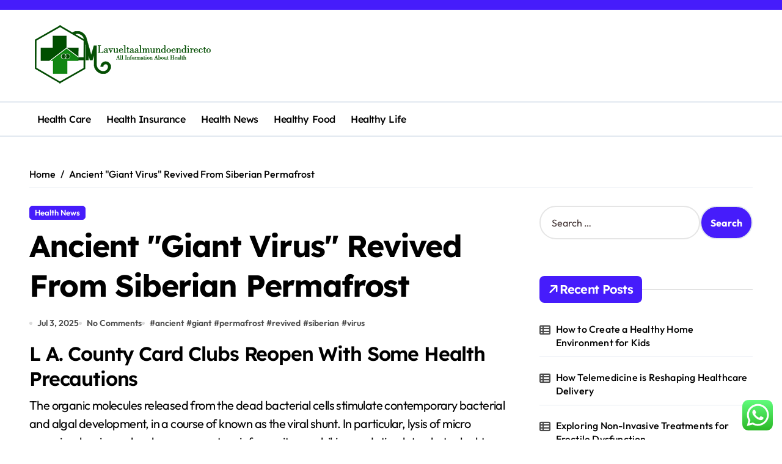

--- FILE ---
content_type: text/html; charset=UTF-8
request_url: http://lavueltaalmundoendirecto.com/ancient-giant-virus-revived-from-siberian-permafrost.html
body_size: 224542
content:
<!-- =========================
  Page Breadcrumb   
============================== -->
<!DOCTYPE html>
<html lang="en-US" prefix="og: https://ogp.me/ns#">
<head>
    <meta charset="UTF-8">
    <meta name="viewport" content="width=device-width, initial-scale=1">
    <link rel="profile" href="http://gmpg.org/xfn/11">
    
<!-- Search Engine Optimization by Rank Math PRO - https://rankmath.com/ -->
<title>Ancient &quot;Giant Virus&quot; Revived From Siberian Permafrost - LM</title>
<meta name="description" content="The organic molecules released from the dead bacterial cells stimulate contemporary bacterial and algal development, in a course of known as the viral shunt."/>
<meta name="robots" content="index, follow, max-snippet:-1, max-video-preview:-1, max-image-preview:large"/>
<link rel="canonical" href="https://lavueltaalmundoendirecto.com/ancient-giant-virus-revived-from-siberian-permafrost.html" />
<meta property="og:locale" content="en_US" />
<meta property="og:type" content="article" />
<meta property="og:title" content="Ancient &quot;Giant Virus&quot; Revived From Siberian Permafrost - LM" />
<meta property="og:description" content="The organic molecules released from the dead bacterial cells stimulate contemporary bacterial and algal development, in a course of known as the viral shunt." />
<meta property="og:url" content="https://lavueltaalmundoendirecto.com/ancient-giant-virus-revived-from-siberian-permafrost.html" />
<meta property="og:site_name" content="LM" />
<meta property="article:tag" content="ancient" />
<meta property="article:tag" content="giant" />
<meta property="article:tag" content="permafrost" />
<meta property="article:tag" content="revived" />
<meta property="article:tag" content="siberian" />
<meta property="article:tag" content="virus" />
<meta property="article:section" content="Health News" />
<meta property="article:published_time" content="2025-07-03T14:53:20+07:00" />
<meta name="twitter:card" content="summary_large_image" />
<meta name="twitter:title" content="Ancient &quot;Giant Virus&quot; Revived From Siberian Permafrost - LM" />
<meta name="twitter:description" content="The organic molecules released from the dead bacterial cells stimulate contemporary bacterial and algal development, in a course of known as the viral shunt." />
<meta name="twitter:label1" content="Written by" />
<meta name="twitter:data1" content="creepvines" />
<meta name="twitter:label2" content="Time to read" />
<meta name="twitter:data2" content="2 minutes" />
<script type="application/ld+json" class="rank-math-schema-pro">{"@context":"https://schema.org","@graph":[{"@type":["Person","Organization"],"@id":"https://lavueltaalmundoendirecto.com/#person","name":"LM","logo":{"@type":"ImageObject","@id":"https://lavueltaalmundoendirecto.com/#logo","url":"https://lavueltaalmundoendirecto.com/wp-content/uploads/2024/05/lm-150x100.png","contentUrl":"https://lavueltaalmundoendirecto.com/wp-content/uploads/2024/05/lm-150x100.png","caption":"LM","inLanguage":"en-US"},"image":{"@type":"ImageObject","@id":"https://lavueltaalmundoendirecto.com/#logo","url":"https://lavueltaalmundoendirecto.com/wp-content/uploads/2024/05/lm-150x100.png","contentUrl":"https://lavueltaalmundoendirecto.com/wp-content/uploads/2024/05/lm-150x100.png","caption":"LM","inLanguage":"en-US"}},{"@type":"WebSite","@id":"https://lavueltaalmundoendirecto.com/#website","url":"https://lavueltaalmundoendirecto.com","name":"LM","publisher":{"@id":"https://lavueltaalmundoendirecto.com/#person"},"inLanguage":"en-US"},{"@type":"ImageObject","@id":"[data-uri]\nOGmPDlSWIwyHYy5GD4B6s2kftMqasbNOa+0xLL9DM07GKFlC+11yfO7G3+Q5yONtdp6D600q22o3j+8KsZSKvLP2hC5YEgNg/pFDkDJUk5yOuWXKMnovRRPZnxFJ25Ib4B3LKdysJQPycDcuRgAnnPQdxqftMirLKxCpc7QAO/wB34wn3cZAIbwAMHpRqHq0yXfpoDSEk8vZg/VDSYOcqYzjcSSOScrjPIPXDtQ9YVkint9+UmQd2swO5U9pY4K4z93Pk8Z6ZtZuXafcmZp4jKk1iWU81nyoA3nwduMEjgY8dB1mtrF/WKlrTLWniqIhLFaljVkdsfdsY5O7JXIDYIZcDk9Sem7U9/TZ6un1hB36qwSq8ZljsRKxccHnO47cZyPPx0s9L+lJ9cNCfV9QSOwlzFe3l5hZjbC918HgcFB5J2jgdXPRbLenKDCtUU/TO3bV8d6GYYDj9QNhSOQCMkZGAB0BWi+iojFQu6rqE++KxDHPG0RKKodScIpyyDc+eOOeeerTo/pqgulzfuwuJbPEoksFY5lWThXI4CONyjJDZCnxx1V5fUVECvHJYhR4D+jChK74pImdgUbwNsh9p5Qqx8ADpNqnqiXKVnkmiMjlp0MmFEYUYkOD7/[base64]/u5xgnrqdDR9RvrVsaRfWT6aukVdLEe6OWVGBbaq8EOjtkg4y4OM+aI9DSdR0WpNKJaj3WnhqpFBEcIZVbYoGCoYZG05wSDluuo6NFXhpadT021JbsTKCkj4ISJW2PAQACjqFG0FchgR4x0BEOoD1Lp9mCXQ4q8MDM8sNxXMZWPtqUjYOrLgiFhhQcc885tvp/TW0cV7Kb61WKzI8c1UmSSJG2KBI68lGVSSrr43A5znqkatbNnRlZLApatpTzWahMkXcsgDaEZjyVIiZuM8MRjPRdD1HBQ1J6MivHV7lWWras71CszFWC/wARUNuRlfIBwfHgOuemHh06+00UDCxbjjirdqd4xK6O2338p/DtBKnc0igkgDDuS5qbVbeqyakp04yh5K0gC5R1WN8xy7VBABJABzj24wOqRTu2560lWkJY5KYFWB2lDYYthsIfcgBySASPcpxxnq0/[base64]/[base64]/mD0q0y1KsDzCJBPFG9sV5ULLOA2JkbDB2ONildxwNrge0ghtX0+zOZ00XX9O0i1XsSJHOyBUEJxviZgC28yqWAJ4AI8r1nSyXSr2tSWI5QkhExcxQ1WIVlJVv0jjbj2jdgZ8ge49Z0BkN/abVvUIrE8d1ZaquiuSrRFSIkROVcsuDgDHGc89DQSwwSyQuLDQUg0nYlDTTt3DGHVEBAL47YKgt/I9TzJVrVotVkqxyQzDb9WY24keeNRIqISqhwItzgEgyYI54a347dATm3LBCY4TJWkkKxTRNsJZlQgDIURb+clScEY4BPo9Crqlu61yWSNprciQyQzArLvBzGsfBXKtgn84KkHojUP8xtWYK0cVd/c7MWXEbCR+QQCCcFjt4bODyfAFjW600V1I9JjGoUq6wRLCyCOVVRQzISQqkKpVshjxkHJ6V6/63/d9exqNDTnmhlhW8k0wLuJUbtIzgKMbSx3R4O7lh56CsepNepVdUu2nnarUM6NPBGO0scqqyHZGPvwWJP/AMrA89UPX/[base64]/k+OfPkI9f0C5qluPT9PRo7Ms5szKbB3R7j71B+DJx8YU8/z66BoNL016QVtDmjFGfsTRxPO0neeQKzKs0nJAy+xt3BB+OgJhsWNM0ueCres1ljy9h+2rRvaX+NE8liuxfyOVIPB6pVvUabz1r1ymlVI60Mj12TusjB8gcgbBuLbSynGAM9a/[base64]/l03pX0WDuPMzI9fbuSTc8RLNuPI5GBjHwMeMdVyenTLQ6zRhWSy6HCM5yeTuYgnAOW8jGMkkE9BnW9Fkvak9yavFDdkM0bIHK7zkEkH3A5Vhg+cfz6C63Nc0bUdUsPJfgmO1fqI9i9uxEEjwqA4IBUbMjwwXjnp7r2oULdNdHrRMsFsurGxKhARtvbwpxv3Ej4/IPIyeR+n5obUMCy2o5KsTuwIYliC2RGcjKll24UEnOOrlQUah2iLcbGOAxn6pzJIsbMWEhXyAM+f5A45PQUz1H6N9P6GYVlIOkXkdJo4yC8FhEO8JkEghWTBPPkf0k9N1E3vRp6nZnpXVTLS7EJkBXOPGc54Hg5/l06/aUoqabVIqRESSQ2G+mDROXVdpmdQTycK2QcZJ4wetP2f+kbVOKWy8yTy25zsi7wffyoO5sYHglR/iBwPPQdlr3dJlrGhJiqlS2ixyxNvTLqWYCMjK7G3sVJwfAOM9J/VPqi/JDNGdXneZMQqrJkhoyULNhSUJX8kjx/XpB6j1ha2l1iprz3Jw3fMcQO4xKe0SF/jGHyeDg9VuK5GyjWop2RDXhrXQqkGJJGJIODxtYZUqfz8dBaJvVsFrULkde6aizJlygKvIFKrIHkbw4C/dgcFh8nqH1Rbhl0JLOlOWsTfTvErT71AGVWYDyM8DHAOeOq5qhpaJ6neeK7FW+qcx2eyxsIhKgqwbODu4J/HuHg9PrBp3mk1aK6Po7lZIfp44VEUMyt/djgkKVUY242nPnoGula7ow9NUaktmFnsxGOYozMY3LEqVwRuY5KOmM/OfA6tDa7oGp6dVu05oLTUrvZknWIxSxxqTIp7eQSdpGGHJ2nzz1zONoZrG+goie2Y5Y4WYKC0kas5DAsVIPjnaQp/[base64]/[base64]/[base64]/CGMeceN6AD7lJI1ibUalanfsveheBo40rShGcwyja6/l44WdD3VxhAAcqeGUVg/vazYNeaKORUrPas12lWDtAlchCxdApZicEYznGM9DaHpWq0riXtQpyy2I1US1i36e0jEiHw+/aFC+QwXJB4PQML2vwRV444K8CyQX5mibcscUoEYJBEisZD7SgHBfYAGBbqxnRa+pVY1s/[base64]/hyf7zyQBjOgit6kP3esc9iKOuffUQe0Hcu6RPblY2ZlQj/[base64]/IHHPUMUtZ/UGl2tLtpK9WuLk0KRd32sBEhUIy5bduABG4Dn5z0BGgaDY0qhX1a/[base64]/XrC8t+7Fg6fIY0mkBDSF5OAu3ycggKccgA+emtbV9JnqmsXsvFBfxETLuMMYBUhpSc/d4POAfPGOk2sTvq8krdlmCTpWkgewI1+qXgnKjjJUDJz92fI6CD1/ebWLSyQo62Ii8zH2vmIybSjqcDIEhx44AGOM9Tw3dIo6ZW0239DGZokZbMaBAQE9uGAYJnAUg/ODnpTUXsxWtSdbUEdSSStYhZu7JuXIYpk/wCHkjwRg9eX+/A1/ToozOuowR26UaL23gxs3thSQuFw2MZ8/g9BrqHqLSZK0mjabaqQdqUyRM8xlkDZBdV3YwNy55+S3xjqel2bd1prvZlaYqX7qqvZZmwJFC/cGYjIyDgnjIOaxoHp/bdi1G3YqN+8lEkPdIKyEbhscgHLMCrDgfn4PVjlpUad55I5J4EmRSakkIkbuONoEWDksGA+4eCT0BOnaNJVmsaZokYtWoxE64lUySMrZG8H5BLY8Hx/TovQZEpa5LNU7stnUEjkqQmUCT2qrSMpOQuNrn+YPjpW7K1uPS6lqGKwSHNkFlOGG5CSACrISy48cDjrzR9M1CSyPo7Eax1GCoRCT3T9xUMOVJOdyn5x8E9A3vxXbWlPFaeNawUTOowhlLjl1Vs4yRyqnHgjqx/s9qPf9J07Nu7LAbRJjhLFJJpABkLn25BBJJOeGGPyXT9O009Oit3KVa1Vklw8oJZAq7nUKRkc+zzjJ6V0Wo1PTd6G7GwqxWpJIJaxVlQNlwSoPBLnDEDIOcdAj9XTXqbVREYbNeN9thXTE/dUFjtC8OSMt/[base64]/p/VJlq6iRCa4VXgZ1iZUY7tqA4GPcM55DEY6Jj9To7js2UWRR2Q0Eant7l3kgcE+B8nnH8+lusxS0G+ndopoarskgjjIA24BcqecNuDf0Y4+3rTTdMpwsKu2NrCmRZPaMtIwwuDgEryp3fHn8joLp6W1+/qVdKVtYbMluBaRnmgLFXZjjcB90ZAxnnbn5x1bNN0y7Ffiv3ou3NUlDvMPYHhYqgT7fgFFJzjH/16qejaKmlQr6fs2Jvrq4/zevONwkl3P7F2ZOMlgH4wcdWE+ofWkUsyW6obRjZlmnlmQyQOWIcxjB9m4bWxkrnP+EdBZZLFX1PqPY2RwWaSTxSCN2RWQAloypz7yEZhlcArj8dW/wDZrLapIk1WTKQoZ4YBOIJkgVyxCfwk7ifbwMj/AIdc/Wm+oUX1rTaZs5jWzYBaPuY3MjgAfCvgk58PkcHHTDQtasU9QOoNJHA8dku7FQFHJQoVP3AEEMvJy3H46D6k9OhLtaxU0uuIIwm3vECbc2/[base64]/[base64]/ss48joCxXXQZUgpYgs/VrLFXQCeGaNG2zdtHGWQAvkAgqpUjo6mYppzPSrxtUMge/VDd7YxJJ3CQ7toMiFZAScFgSPgetp1ShKmoVlY1ZnjQ9wCQR/cFiDDaWUrs9+QQfaeGHQYkeqVxFVpUKleNWnWWMxLMncEm4OS7FgzJIvDcj\[base64]/OeueesRDZOy5O9s1+7maNXV3JACbsgMAZFGWP4Pzjrpur6LT0n93XtPm1RTEXRYyhcJHGSyurDhxkAKT8nnjHVB1qitmC9Wr95mjtiSGGzgvtaTubVlUkkOBuYfkkDBz0HINUr3pLEjUq8Uh1OZ4ycg9qXuq0h4wQ+SWz+CR+R0J6E0uOp6ps/uAGt3J46aV5MF4n3KFAJG5VLBxvI429E27D0Lcun0acbVYY5IpZg+W/[base64]/GAeAOgXvWaC9WdqMlalKxsJDExMc8LSBSm4Z+0gZzxlRnnPVf1J0T6o0bc1U1Lv01iS0UMpj8FieVDBiftzwcg8dP7OryVZFsJaJszwyvB2wexKhjy4A+AG9wXPJPHPVSF3Q4Ur6qyzyEWHleq0xw7lfCgrx4weRlR+fIePHLTsRYtSIIojuMUm6UT7CoIIB3lj54B9/wA+Og9UrWLk370VnkRolZexz3VYezjHkDO7GPOPz0BLFe1i+l22kcjTMqmNTskwZGIfJHJXGOOfYOrRfbWYDRlkpBAY5a088UT9xWz9sinGHDB/evjcP6dAZ6flraZpiLNNSjdSJJIJW923ldoX+EYB8ZHI8Z6Dhsx6lesao1HZQZ5IiwfARwhG7DDnORjHuHu8YHWVYWt6rXW3Tp2HRZJFmQnDFcFlkZeWyykeB92B0zvW9N05q8lq2kTyW3tQCRWeFiOB7W+dhJ5J58joIbNfTIzMLM7T17kSpD/2ihztJ93k8593xyPk9O9J9OxYjeKLt52Ms7uJUkRi2WUJkjDKBycYIPPPVEl1KjZaFoNVWK4rsCDGdgjyxHtGMAgcrzjIPI66n6fr06uhvaEUM0fejmn7WFaN2yuxWHIRMqfBHOecdA+paEtLQr1/t2Z7VmFp2V4shlIZCyoBkrnGccYBOOMdc39PanX0+CPTNLrR6mjsZroZjGd03GVDAY8tn8HnnPTbVPV8tCGNaNqxFFp8rfS2nsF5q8IkbYAwzuDbju5HORjx1Rbnqn96TSSSpBQllr/TFlTYWjBwuOfcdvyBk+3B89A3uS3NUtfQi9DDvkJilngSZIZUP927ABiSc55AwDx1DW9OTajUsavq0i2zKdkfYfYVlB3qygn8jkHnBHBz0nuVJ0rpV0qZaTkpLYktTiRZG4YOrAfxc5/Bx4z1ZfS1yK+6wWQle3cSOJ5PqsGHcNoORkbwFTB/wkZPOOgCavdLiafLSVw8f0pHbLMOVk7bgrKvC+9SOPjPTTSlfTZkiq1IIrM0ybIHAUNubJTJBzgE4/[base64]/S3o6MMUkpYEyLD25CrNlJEC+drKfGc4Y856f8A7PPUkWjT3JtRsTtqVkMJZFRYp2GcMMAjD4B54BOV+egtOqeh9TpzBqjS/u6J+7JKwQwmN/c3bCjcVeJlOBn7eAeQKfrF6GevcmrU7NRbNvNnKBg0cZDoQQAHbH3OMZyMj46t8n7QW1+dtG02e4924omjrMuElrrhgQBnJUbztOed4GMjp7olevcsWKevVVFKSnInewpjEue3IjAkDfg8FeSNv8+gG/[base64]/d1y30zdNGvYNmG28jSyxkFA8kO04kGUIZVJJ9mDzuIPXTKHqW/HZtw6VBUaJchRGojhtDYjYaN/7uR1DbsYG7wMkjoHla48dFVuSLJUeMLIrhsII3yH3sDuYgjIJyA2fBIBlNJe2jUZZJbtOskLvFpwj76ZTtM6/azRSKrccYcHrbSDLqFM1aVONJTLuSNpRDZhXlNpbALx7GRcuCeVznHQc9+3HqqDT2M9C0Q5SSwGisoYmVlaFf7qQsvOfkjwAOg3e9WMMda59RJFQs9iErGMrK7OjuqygHtbm9wVm/hAAyMxQwLEd1uVp3gVqjxqHw6K7Ku4b1DFihVcrzlRjgHo7SBUnpQSWdOW4jxTpeeu5VXyj7o3jU5EnbOTnG14gR/JS1OWpc7VbUZJWaJU7kbBq5VpHO0qSxG5QnIJbuZI/PQMYaVRFl0yjK9hEl7gNA9uwEKrsLbirAFCu5c4DL1nW2g6rp1W7LLJanjihqwRid4n7r713qTI2Q5IBVsgENFxkEnrOgU2o4o7kB1kui0QMxxABA7s8ZEUisFbfnjnPJ/mOpYYJC6pSmkWwrSxo8bSRLVmSTLh9q4DcxuV+Ccjz1pq0c2p6dHYbRqczmb6+OE3A3bkRs11dc4OCH9ozhmHSo2NVaKpRVNMqQNDIoC2ixZ8Rtuk/hPtDYZjkbVHGM9BBq4sTx3pbxaM24hBF3CcLI7+1UwuHQMn54EnjjHXLPU1bUaHYprUiFitYWRZJpVV4wHDKdgPvxuYk8ZAOOR10jWtWtXnq1rjRTV6ykrHIXdYirsCA2/CSfphmwxBI489UD1BqlXV60ukwKIYJO1DDY90wZSrOGDOSQckKSflz8dBxj1hqNjQbdm9Y0iraqyPJHFFEXdpsncsyN+N21s8+GHPVJoaglP1XQ1Ojeeugk7Q70hO3czFoUAXaVXHGcDj+Z67hc/ZFqt2rT1DUTVqwwSvEtdM9xlV87VUsGLAOfZzkDzx1xj1v+yTUa0smp2bQtVO2ztNArhGLKAvk5OQhIPG1l/[base64]/0zBWAKh2AEhQfBBxuGMkdaTaXe0y/LorxCe3pz8LBGDs2liGi85baDwT4Y+em+jzxGpatSU6FcziOGpH3GXtoNuQR/2gJOAQc5DHppp8dHVLD2RRr6ZVLNKkrBhiSIhX5U7nYAn2+SG6BZ6V0ttVlEzOtqAtDOlnczoT2ftkAGAMjzgjnHGOntt7+jaSopU+81pWSPIVzEFUGROM7CWGR8eceCOjW02LS6rrpsQq0u0Vk2oUVlf3+7cF37R4zg445yOk2ta/Vj0izSjstWFuV2gZFG/agBfgDG0NxycgHnBHQVCrpUeqtO0LSQwSDZIg932e7YDnAPBwf6Z/HTjV9U0rU6XbmprDFpULLF3624ySh92G28BfaSDkfcfPWaNS1apXS9YR6bumxIIIWYupAG6M54LDcP6qfGR06fTUrvNUv1U2zRJGIyjRSPY3MS+H4IOWyDwBgcHoOcXrU0mm3IqlKIxKjSTOQxZGBGAEzjJ4GB/[base64]/JH46uGlU9K9QaqkFRpKVaRge+QHVm494XgjkAlvPtJ+egbwRWrCielOot42wSAKpswuTuU/Ab2Hycc/8emGiVqulOkdZq7ymSNY2P9xOjRHczP8AgMyk48HcSD46rQoDVYrKahqUFabTSDJIkm5ZMSY8jkKAFOQPbyT5PRenPqCXbFyagYaO4RokriSKOYbsuQfK/[base64]/p76/pn/wlq8UZhts0vaA/wA5hC5/[base64]/N/0SbVbdbTqCpHFqlmMWZo5oy6Ty5jxjjK+1sZycgH/AA9c+j1TR45bNGxK9hbBSepZaLcqQO67YzjKlFDBkYjIOUYYIIuOgs2mVKazXLFRmZWrzShXVZXmdG3q4/u2VjwM5wnz5C2fvea/[base64]/[base64]/aCpODnnoKT6m06eSKaobLyNSM8sAn2s3b2gRsqMQrkjyUwcKDyCeuUWqtulfv1e9Y7V6v9RBXMRMDLu+1Cudg4LDknk9d59Rx7GUWksOlgspd4u6saqzdzyu1OSTgfAK4PHXPfUnpKzFLBYrVyLmm10ZRD+k0DmIdxHjYYcMGb3DwSfPwHy/6q/[base64]/MnfvdrMl21d0GJKxmWtJCD3kcj2NgLyu3PkfBQ9Hw6xRvWBQ9O6hXY11K/Su2GaNWCt7X++RRypGCQVHx0FArek6r25ZJVrtYjkBgljBlQv2wGVxnGxyrgjyPaeq9B6YtpJLeoaZPEl6CaGVXTKtOGOCDk4I2E5wDnPwcddj1sXK2rWaWmCvaYKjWYd6xyzM27jtnjJj2ltuPchPnPVbk1VZTFZvTVbCzWfpw8SF0cbO47AnAVl2hc58bugpI/Z/pjx1JF/wA9PdeNoxloDIwVg4C4JBJbwMAg8fPThpbXp+5YvW6iloCXnleNCYpEAHcwRhAePP8AxHz0ZN610yvGsOiqdRvwzllDIwKKpJK8c8qNwIBAHVG9b+s9e1KO3BqMcMtBwJnrxo4WSUocl3zluTz8cg/HQB+s/W13WNSsvp719PNlIyYJIPfLz98LZIZQTsYjnGSc46delvT6WqMV/WZZLBnlj3IrlwHdsswI5XICk8c7f59Uqj6fh13T9BDahNuTuCvXEShoZCBlT44YDJI85Pz10arHrekafY05qlqOSuiGLtkKspKFlKtjOABnbxx/XHQOvWslWho6vHOhLKyhY6o2TbDIxKgH2hTxkDIGOkmqazDf0iKLV4pEe0FBlsJ3kjDEMEJXLLkMct4J2+OgalnT5byUtUTH1EEppPFMzrnaCjPuGd3JGVIzk5z569+i1GKtWMSzGQbocqoJeP3DJTPuGCo5GSR/LoEmqUGi0uUAd0O8jwSAES7lX2+fvBZTyPGV46I0bSILs6XL2+KCBkitHtKSkTq2XwMfOEyOcA/8Z5Y5bG6vOkkf0UD2ybPEkYUgiNfwAp4A5B89N6egazoenTtR7F62kzywxTBZY3jkRS0ahvsO33ZBxycHjoKtT0uvNq7VoJFngtOxMaThiGdSO2UHKA9sgeR4/PUVSlb0u32GxThu7oO1MSjwzqWDAmTAJPg84yM8A9M4tYr5Wb6UQXy47KTR9te4xKurkEYViT4/qAMHpzrWtwXrifWj6WSGsktiYL3lawcPlCcldysuScEFcZ6CuX9P2PUlpazusAomyaMKYn4DIRyuMEHBz8/HHVkp3nj0mWrqsNN4xJK62F2vI0RA3AIuRz5wTyAOPwirV5oYJr89iCdbgjlkhnnOZJSuVcIP8QfP/wCvgdGaVrX0F+O5LHHFHE5M0VtDGO2S3tDKCJDlvJAIw\neT0DvVtca3QeMVYpGmsL354kwYgyBQ7NwT7RHkfDDPRdSlHW09Up6Lmn3JJJyrBTGwBZdxcYdAeQf5/zHSmx6m0tIIq+jaiK1fUkau+xd0bhmyo/[base64]/j09m1apJ6Ze9pF5pazBrt6pIoVm3BgSjdvawBCgqcN85I56DNMh9Qy2qdjUfTwTUIkjiMUJWOu7bUzJGPLRSKBImOAdwIOOulel9RbUNDrrGsaLGkrTKpElhI1BBg2v72AZWAwQePHjrlHpX17PdpRwxRV7xkmJhiaHJxImSpyw2bAxUjxyMYPnono3SYrOn/XvpEH1MrNO0bkR4iCGSSRMn2yIS3A+4f/AE6Do+nxRado2wGSQR21SWURCRZodwTgMMtuPuDDGBxkHq2aZrMwqSxtWa3FXDzLYBQb0RDnCgAKwVtwBIyAfnPSWKvTl06N4JXhvu69txI2I4o1DGQqhyGxtkKef0wR56N9PUoWpXWsaf32jcTyy5cGdVlAYqP8LhpGIYAkeDgdA6qVrsRmr/[base64]/jGOs60p9/WqkOjTtPOjRLZVKu5GidGZXjk3DKuhkClf5Ajg9Z0ERMVumJPrILzT1K5lml3QFTG4WL2rndJtbchJxk8+Oh7dhK1Brtgi9EqyJJTmkYd5HPbdBswS/G4fIJ/[base64]/iZeeM9KrPp394RzQ0pLUUsLxkJETliNwftDJMgdkUnzy5z4z0FI9VJTs0XtAMkhhVo7EqrCahZixjITli6nJOPDZHzjmPqjQqyVb1uiNz0jFYkEFvul4jGucbhjGSOTg7lUc467DqWjp9bNu0+CYwmVnjPbVq2yMBCx/jRmbIwR5bHkdB2P2e3u99ff0yKfYZIJgzO+IArsF2gnI3Z8+Nv8APgPnPVfRklm7ej0nVI44oi5VQTnYu2PbtHG47U+MD3f165nrfowNZWeW9ZSxVLRFkkCyNDtUlFP8BycqxPjwT19b/wDsof3dZFiKzbfTkkLJNGFkaSR1VgCMbsMN6kEcNyOqP6v9E6XW7Mqp31jaWBXXajRyZDKZAudyEbguRkEY6DhT+lPUleCa2dcuNMo/RMjMGmw6qqkZBZgQQGH556596k0nWXhkqm3fbtH6yPaHG91B9m4f0bnAO7jx19RXNEjkqskldkjRmgERQkIy9siTJJ+4ryfyfjqq61+ztUgjtR2EgEkC4Tf21cqHO4L+e4QCDgYP/DoOAR379+D941JIq1qsGUVkXJgYAEEljuw3AP8AMkdVqzpmstpVhMyKyoTXRXAdXyC4x527TuwT8cddO9Qeg7dYXZu32ysoR40UlBCSQHAIzjBJPP8A/wB6oUum6ro1101eN+ykTQJLWYFmUYKlR4AyDwfg+T0B37OaOqW9aajuLV6sHcXuTL7FcsM4Y/cMHgHx12CHVdU0v1NPV1iHtzxhRCAuDsKrhFYAoRg8Hjj8Y5516d062+tLaNgUdT2D6eKVQnfQkBHJJ85J5XgZHw3XRL1K7WeS7csm3XlrywduNXWSQL4RQDwwB43fdg4Px0FSsT6VLBC2mTmOA2JXhlVdhhYHByD93JXBHIDD/iFK1SpWa+mq15rkcfbknYFXVhnajqCQQQDyQPJ6b0Gpz20OpQ2o0E1eMCssShS3g4OPdtDEnnO0A889VX1RYoV7EdiV4K0lJZIYiIWiaTyxEuee5k+Twfz4HQNNOuWqQlsXdT/U7W9DsKyK5ABIOOQQufbzkEfy6smk+qdKrS2kg1T6uRomWBI9u6RVONixtkklcMQP5eQSBzP0z6gt67ChvCO3boPkRB9jSIsgKhQMe8biT+R8np36lopY0+fU9PrtBbmRWkOcvDLGQ2T43jAbDDDec56Bxb1Sj6jH1ENtK0glLyGWNMMBJvZVX+Q/nnl8fjqe1Fplqj++dEm3T6fL2J40gKI6FDvXOefI9uPAU4465/[base64]/AMSN2Tzk+qNPo6xbkjrXbAVn3SSRsrJZjJ3OMYJbnJQj+FsZwOtLWtxwTwfvIJfhawVikHLqvsDK+RyQxGd2PtPPQGqX9foiNLEbNJpWpV7StK7MJYTkYkJyWG/jkkggc9Bakg0yaaLUbOmwCRo3eEhWCidZVIBRhhCQB4JztJ6sGkXJaX11qkQ2nr3nlDlv1I+DhRgHB9x2knhWx1XqH1s1eaK7cFGvNb7lXvhlVWZSewJPjJXyOOP58XD0sn00EiwvLBBdjjSwzxM0UcgbBG7gsApIYn5Gc+Ogumj6G+qVqN19Tr6XHJXsRS/[base64]/[base64]/uOFPueI4UFDgOxUMM+CxOeOQ19TT07FOGs1pbdVtjWrClAiEMCMNx4GHTyC3B4HUQumM3oIe3VkSMrHuwiqVjJkDxpwSTGzAj8jPwDPHLLqMM9OBu5UiVYnhuQpIztJ/8AiBwOEKsBwMEk9V/[base64]/[base64]/[base64]/8cnHPVA9dVobijUluKJgI3lZA3YbIA5DHjG5g3B5QfHXUvVOjwarb+h7T16en1o0s7YlVlYIx7uATgbefHgk5GcdIqnpnSaN97UuqGxBPMFWOMl42/[base64]/njnqLTNbntK2jM30wgsvOkhIYTI2cALjPCHDD52g/HW+naHq89W7K1utHE6wx3opJnCgbiysoX7lbcvnkZ/wCPU8fo2GnRtijBPPdpwPJcqI4LRyspMeNw59xJXPIxg/HQSPFU1NtTjt3I5pEWC5VnmkxHEQdrAZBy2VDbT8Y6MtaDdpRpbgqv9Fbl+taw427irggqmPuBxjPBBBwOR0bpNWhp+mt2fT8ZeaM2nhsMTHGwYEgZ4H3NjkA5A/[base64]/TkUFPWblKjHXavWmjWC3Cm5HV5CpkdsEFdshVs5XkHHHVBg9L6uukd7U4JactOy1UHtgyFg+dpBIB87lP2kE88dXq5rKTaBLoVJ3qWo4WeQVAEHJTuTggkFSdoaPB5PB6C9jUdAiu9qI1q9W2kKRBpe7hpHYukbL7RyqnaDxvJAGMdF9qhrNO1Ya/coxaaGRT3g8spdCrnefZkNs5KgkLuHz1zTTPTVX0/rdRYbkV2OERWhWjjB7fwSPGRs2lWx/Fj+XXSdPqU9U0WKGeuti2jtG0wZUSZw28KQpHGX4AHBU/[base64]/wDC3tBG4Z610ouWisarRzGZY4OZVirmUKigHHKNsG4bvaSMg8HqKRYo7bD951orCRGWl2A7go4GMOQAVLphkcnAdiBkdApplCKwskVl3RLHcWxEwllrqXJVZB4dSZArhgMe4ZBA6BhYv6TYmoTXpWgs7/on7satvMUqne5JBJAbByGU4YfHXi0rsdeX6PQ/qY9PYO0awuO33FPtQvkOE93jMbKy4xnoqLVKlyKpqxrg2CNtiSqhPuWWMdwZP6TqQrsQB8kgjJ6lr/Qz6qu6xLOskJqymSVngV5JAoBRSFEndZASOCpHOGz0CzV9Pp6hVEWsXoY4YpI5I7UAauJGeBAUL5JJXtkFQMAg/[base64]\n1G5Sq29Mjk02GxG6/qsZw6liIiyrkOUY9sMBkBR889EVdH17UqV5pIW06sJwqwpJNKIjnC7QeWTGM7hkLuAPGOgqeoaVNfmbbDPUgnRgUkkz3dxJUs+Djckmxt2c8HPx1z31PpN6G7ZofuZ4nVzYMAbvnKnGEUHaTjcPnIPuHA66qaa1tKsVLkmx4w8B7UzblsHKyxAkcZIQr+cA/nqt6lo9JdPjs2fUJR7W2WF1jQyLu3qxZh4fJVeWHgjA46D5vf0/Lr3qm9r/AO7UVoXEmZkCIZ09gznknZk+3nAJHjrfRdXaf1FFX1qKGSCxKwdSxDEIQrRjPgMVDA58q3V79RelqyQyyCgZYJZVkgwwWZWXdmMupO8bA38/cDjqheptLWGrYj1GKxAUeRUVpSZAEZ5FRgp+BkDJ5zxnjoM9SeiL2nanNd9NxpCHjftk1xtMGGKpMHbP2sQByCMc5GOqDrfpepcsV4dN3V57EkjEL+m0BcuO2ytg5B24Oftx/Xrr/pD1Lp2p6JFU9QQNFL20guF5T22QSBomiY4KnBZcMPuwPHS71N6emEkuomxDNFbWUg2FGJWjfYFwfwzZPnh/6dB89VPQFyPUbk8U0NBAjz9iSUMZizknGcgkckA8EBh5PQ8Wh0alWytp2b6ZnkWGJyqlVIyoIweScDB8P4I566Z6v0j1FLpwhlWcwxTdtJI8Dtq0qhVOAQvGPaeOSf4uhdD0nTJ9Ec2Gj3tO6NHLCAe3hgBs5IOIx/INwPPQUue5punaxNBqomhjkmjiSdlXDwSAuhZgcYXC84zyf59NpMUohEbVeGwy5sdxe4ZEBy21gQSRjncPzz89Z6h9H1dTowWNVkFWaIxm1AkW1e2kZZcED3AqzYPxllPjqP0/+zO3T0SS9UvB4aEvZhSxZEryhQQQEz9wDEZGQcJnB6Brpti/BUuXIUo1TWgiRY5ZFIEaFh7UK+8bjk+ftHTGr6MNyw01/UmYxV1tLJBKqs4jbyseACRyDj/6dFaJoViW1VmSJrFZkdZmAUPK4YBCGJKoAwIOefd/PrpOl+n1raM6UIUqqwkrQRLKCI55MSqdxO3OI39vBzkdBz/S/S2oatfljO43Y2h+n+oiasO265Kgj7shmIPHyueBi1env2US+n70sKWIbVuVfop1XAWYbv0sKTtDI4DLu58889M3qUKIn1m5qRS1GxayEy1XDAEMApDZjLk//mPHU0H7QtM1fST9PUFmQWRvEDMqqq7AArk+cjOM5xk/JyG3p+zqhv29N9SaY1SfbPW+uVEBRvvCMp8soZiu35OB4x1EtOjQ0uzA7TJOVSz9Q0TMlcTHIjbaNxUls8jg5H46Xa3BqusPomrW79RtMss1hCyqDHJJHteaNlOMmQZA+D5Az1cvS41u5okelahYiWKOurxyO2WlG7dIrZ5KAoGwT7T8c9Bnp/05qOqLDNfg/VqHsLEyZhh7TJnexb27fOOdwJ/HXTtA9PtCINaiDLBITK3bxL3oxKVwjFcKyCNgTgEjgnPPRmm+nZLEM4jWvLO/[base64]/[base64]/JA+ecY6BY92ShJC3quKGxPFD27EnCK0zENw5+/[base64]/8AZjPnoDNU05TVg0rv15azSVlmk+nLCyVaTEuUO5JFG7gYGRj8dJJZP3j3ac1wRiQZhjQ4liIJ3upxhlbkuD4IPg9e6pbpSK+lNpobUEgr9pQ4jkRVBV8njDKXDLnlgy/16ktU9NNTTtTmsfT2LbsY57QwlVSrOygk5JJUscnILMD/ADA67rFCGUJXoBzFEHKSo08DEkZkHg4BUcr4DsccdAyymxbnkTUDKbNiKKaB5JHQESOUaJm8gZkHjjI8g46LarV1CC4l21aNv30oY4CkTTd5QQM5+NvtIxnIKjz1DqemwCOq9TUmiNZZy8UKd7enbCkqTzuJOTuwVYMV/[base64]/qw9uMDeWQfIUocHxgjrQ1r1trElmZ3aOlFF28LG0as5AUpjHvAIViPIBGeegdMOoxa+RUtLXYRtKg7pjkMfbc7nDexwNp4/[base64]/QtJ1+tGVgO6KqssTLDsHEinCxkknKZwQCABjA6D5Rv1aFuxX06zp9wLqVvtBYpwkkSMR2+BwwJ5Hn8/PTywE0iWKhq6IkTUneN45Y3h+4nIYH2OwUbtw4yQfjp96u9FQ6JqSCFI1qV0FuKOU/qsMhTEw4KsCCyt8BhzwOqla1CSjILVTS7EsUUsg7cyM5VpU7bHnjBYoecjODkdA7l0qxLQiradch1bK1gK7RsQ6EBnBYrynMeDk848dQ29HgbUBNren/SwWBBjI7UlYFPfGCB78t7gT43Zzg9VlJdS0vWKMmm6qKylgdixrHtIYDaF/uwCQF/rj+fTizrOpW9Rlh1W/DIhUrWS0JE7IChgcqMAKyxrjG3g4/mFbqei5Xlv/[base64]/huMA+7Pz0HNvVOj6vNqa1RcrNE0GJokkbZyWJi5zyCCUbJyCOfjqxei6l7TdFm9MWYDd06tF21qyRkbgU3xs3Kszb0QAg8Bh/Lq7RekRNqbQTabXnnpMyKGkCq8IG3t5IGGBPDA+R89W3RPRdug2mS17BAjjSVGMJZCgUhkdGAyQQoUqQftI4wOgr/pmm/[base64]/[base64]/SZmBQBOCwBYAeWDEHkjIksUWkyKKEemmK/LPFHPEu4JC+1kSQthtysqquQMqRjBXoHek2Kuo0vrFqSCarIli0kTiJ4ZxN+t24zgSRh0JypBw2fBOSp6RrtZc1q9eaz2orYSyJIooEWQYO5gQ6e1xjgrnnz0lsmGKGtbo0Y6UiNgzKWaIjthe3nwjK3cDbwMMQMngkb1BOd30895jHLMxEVeurO/wCmMmRQdwVlKttPB/[base64]/vFGNOvbTUabysmJWCSsxO0K+VzvUDb5z7R/PAdR6l2xALNUOjVJK9gQyvE5cZXvt5UZXuD5DHB8jkmWS1MksDTz2FerCyWK0oZe0pUK8iEbUMcgOSfuD/GOpYtJIrXYmoSBB2nr10A7ckUJUNHzyV2vj4Pt4yegIlnVZjpc2rQyqlVFR+1EY5MSkFSVwN6rg/BB5BA46912GXTK76k8ggs2bH6YXfHyVZJFRvGQ/uwcnDAj+au+j6batUtO0lTPXrveXdHJGGIMilGU5BUlNrFucuR8g9QSW5hEgKvPTecTpXnrq+YApYK7HxtKkDJ8HBPPANXnvrCezplJB3eygjd0YqqCIq3ALKdy/wDzAjJyOq3X1bVINCrOVFczMhexIwRpJkjw5JGQqlDHliDnYMg56tOnavU1q4Kte3PFqTwQmGu25e9IsjOrF24AbtsDzlcZ+OkVb05qE81jT7lpYomTDQSqBJKxkIkzuIA3ADweCgA89Aesdy5dNnUF2SQ2D20hAHdghdiqs/DMe6Dg44X45z0tu6rdl0zTqTVXinr5l+okkd5a8kJ/[base64]/tj5jOPKBwwGOBlV6rA0yncYwhJZgwljR3diNy5OJo92/aHCsGTJGWHIAHVklFihLcmmuSwSIxjQtY7b7kH/[base64]/s/gk3V7lMu1d0kRe4VRkCowmDkDO0jGMDx0n1XS5L/dtajPIg7CgO0O/ZjDgAp+QSdvP3A5+Ou7jR9Tt5eSOud254ly0qlWURnEbAn4ypX5UeRkdC3PSR0jTILgvVraVrBSWBIgij24ZiWxtfhQDgEMfkHoONWvR4uQ0wLc/brkVlST3ErvQ4iJGChMn2t8Z56bwaK1cvNckXUBGyU5C4djuVAQjRlSVBHcCgHgqf69dKs6TnTUFOBYootkk22IN3GRijyu3K45XgDHGc+eptO0S5fnEdZDi0NmJ5O4XjVXRCZBg7sMVAI93b8+7PQUWzorX9Os1ZNKhqVKkosyNUkdnkyVK/pnAzhwfx7f8Ah0Vpvpu1Tjg07UK8TBYVroam0RSgn2CMsMAlGyN3O5MYPXS4dKq65TMXZr2542JkwuJZEY7VQBSCQCu3afyRxuU9CXI2bSq0kYWoQiymKfE/ZmAyjwxr7gwZCShB+48A89Ahr+n9Kiq5ihsW4I0rvUsSD2BmKEq/4b2uSBjjwAR1Z4mnoWINMrTHT2D70nYPJBLJGqZX8iQZA8Z2qpAIHU+jWBTKahA9YVZ1DxkoG72xlDMi/[base64]/AAvnPHXrLqsusOv78P00M8SlhAtjfAXeNpGDNjDe3K/BVh5461bVLaduGSFFkSJZbZve6R4U3jbFIDiTCDnOBtAHHjqL0vQWO/LLcMRaCaVJUE/ADHO5hxkO6bscjKk+RnoA4ry6bPasAuwpyB0NuR2WJo/1PtChnULGu3nJwT5HRsWqPLHcFGSSqJ7izu8DLDKZgCEUge51AwxJXB3Ebs4JmWGOCzPC9OtLYWtFHDO7MjspDKVYyEqQznbg/acc4brytS00TVtT1G9FTqQxvNJQnrs4QBlRtpPKKoKkspBHuz5HQLILk8fZWvJ\nWtSx0ZSjBiBYjEgG1nZQXypwQckEH8dWipDpteVqJnlp9kulhvpomlRoyWQoyA7jsQkNnHk4HHSys0poLUnoRPSineNJC4njjZM4RhwMMoIB+cE4zjoWOxfguWNEghdFhDOEhcbj2/aTEoKnB7it8kZY4IJ6AjUIacddGvVNRkXd2e9pspR2CZMZ92Bgq53AZG5OCPHWdA6pq2nwKG1mxbroskjKFqRWEVZWMka+/HwXIbng+T8Z0Ec0ValJFJBHLJJFJJUtVHZS0TuA4hbjKLgIPBB3jkdG1AE1BTp7VF7TT/SvJNuT6ntIO3MqgEru3LnBIwvnz1vQ07SUuWahZrNMyTQsrSB5ZFVRKsu4EEcBhtHkgD44O04Uv3dZS4h+mdWnFl3UPJ3pGEbs2M8Eso88bQxHnoFsmny2qsd6dWpSQKGjEUjPEGKhc5HDnc21k+RyRx0TW1q3QSlDqxFCGBpYhEiiTsx+5SpycDew/ORjx0TqtRLKSSx6kA3dhMNeSLY8YhJVlUL7dz7VOR5wCDk8qdXTTn06rI92y0kNX6tZLNgJLIGYgO3IQ8Ybz5DAjnPQFolivq1+9qVeO1A31LTTwWGjO1eA0bPxj2Hcrj3M2c+D1F/nl2jdeFGyse1qLIhV0y6sy49wLCYcE7cbc9b6VSq92z3qu6W8xu24ckxGMuxkJIwHRhuXg+0888dKtVhiFt59KdKOmCsFeS1DvaGwjdxU2qfwfuXyF+MdBqdINxjUoTos0a4iheQNPE5YbxkD7R/nHDZ+9eT0NFae1IK0VxbEUAliz3VkSdVkJbdgBlkZAmOSc8Hz02vQ7qEUEkn+bzRujXNwljjkOSNuNpYPIpTJ5Dbc46ChSbTprs96vYjt0BZkjgftyK8DjDEKchwzLHt3cqPz0A0+n2Ia0/dqv9O0j2kwmYYjgA7SpOw4kAbJGPcy+OvI9Dp1Utzahp9iOOdazTWBJ3l7Tq3cICAHlgVJY4wc/PW09zUpoO7FPAtWLtR1UizWk3P7lB3ZAjOZF8YBJzwR0RQ1WKCzFaWLMUEJiWaORN3acFFQoowSshk84PA/l0EFbQNTQC7dRm06D9WC3YnYGIsjCNhkkZDqMLnkZA8nq5UFePSz212wNB2J1MaFEZVOSCSCpLld4Ocg5+B1XKNWJNCinrrZmlq5r2Q6f3TMdpJG7axQmN4+MHc/Hnpmlirf08Uq9q/OjQWFliaLChyqkOQPIBPkgE4/kMgHb5owwbZrX0sweQSTkz4DlDuf4PuLcEhjGOOehIdANMRrFdlrmJDLK7FLESTk4QMD4SR2wGwOGI8jp3Ie7otO1ZuRzTxwbQkyOBIUj/UCqAwZiMsMjK5HB6gmuV4dNZ4Ctqq1OKUKWaTdncG7hzuCxtFuHGV4yOCOgT6XZitRpYsMTSkiDHuZdq7ZKqyM33RKXUBgWXwp6Y65pVlL1TUWkqs7BZTDAjx/S20ba5jJIBDAY2n24I4B56CuUJq8a6aAa61d/bihk7iwqzASRfACu5T2AYAyeOOp5I6tP91pFYktRMQ0jtcKsyK0iMF3YLe8KARjI2nPPQCyodfRNRprYqT2UjikkCMe00eefnHcQnDrx7Rk9KIqkckaQRPYq2vqEtwMj5ZZMxlmDcLIh2nKHjB45z0903UhNJLTvPZkmhkAtTY7fanTdtTAOAPaUyeCR/[base64]/n17ZrX5K3et2K0S15I0WaGVSssih1cspGV3Aq3tPgDplpcM967JIK4svJtvtXmQIstdGUgxZzgEFsFQRlefx1tCI7NJZtBvWlcVu1XM8KqgmBLMxJ4wVRWUEnPIyMgdAvN+KrqjG/O0iTV9tTuIu9X2KWWUoQ4YEtnyMbSD8dEXq2nrXlgkirtYWRVfuB9zIFXKFyf7xOHVwc4znPS/VdOpPT+q/[base64]/r0NVNrULn0sizCRIq0UkZmV4HT3HdhvEZ3qp2jg5Jxjo7TxLVdNOm0canWk77Ds2AHsV2LokwxgHIIBGRnjIHnoiuI0siCtY+ujh7i1p0q4YxdsMrqV5RlbfGeftUeegSzWbFC8mpSPa7kFSaaUTQtLXAaTac7WOE5V9/k4OeDyRPp0VaWnqEgDzWbD2ZL8IXcVDMVxHjlQ+7OMgkjGNx69jo1g0c1iV69iUxe6buRSTzsMAM4xHIpJAYKAw2/zGSdK06K3rcNSnadpqVk2a4syh2inRlH06sMDbnYyk43HI5z0EeiwyXniqQz3azRmSnZitwLhkDMM9vG1lUA+MsOMgEDqOMVDA2k6k1mWWnLMAXiJaLOFEi5/[base64]/l1ItFbenxWQkkUToJbDy4bbCT7lGCSyFzuGAMFRke05gmW1Rtg13FfsFCQFIcK65iTAOMkpIpOcZPxnrXUnqRxRGSOT6ZEN1UhYFBmU7g6ZBVS28hR4yRz0EyrqaUYq9utO6bJVEkahFGSH2pnlSrLkYOSUA8HoaxUpavqMmirJattHJBaUbMREupw8atghVaRVYZyN/jHTazUUaKiCxE9+ExiOuyE10DS78M2cgABlLeVJwR89a6BDBdleaaQJYgnUVwFd/YZthEgOcMH8MBhufjoFOi1dT0+jFoooylGjdIZ967HeRTGYdhOCUf2nJ8vuH8oq1CrWrxzzy3IdQq1exYgIWRXcKSGVudwbwc4ILFT+erVqq5piNKMUojklKKZBFIZNx3NHnOAoLKQQQMgg9IKFNJ7lrXNKjgWykZ9kikAV3C/pOAcSZyMkc+W4x0G9tq16zHXhirRhnhRyKrbFliBkWMBhxIdm3d+HIOcZ6moNZk03u144Y69ndEzrAH+mVwjgBSf8JZTyAB4x17Pouo6baSWtA0c96bDw9xjExWPZuYHIYsWYB1ycjx1BQlvQw/[base64]/hbacgY63vazJZSo0lKWe1LdUM8C+RtEakA43KckFDncVyDz0AncLorSPM9OSME5hIeByihchcHDAn3KSVI/A693adSsW1klhSBL0ljakqd5wMNvO07sNvZscgjIxwehNHF1IX1GnJGHEqtEsildsZiZthRvtbc2cH2+QPPUc1g1PpvU0GlS/[base64]/UIJU4A+Twem0eoalCG/d6Ri0KwlgaQLE36qtIUljY4ODkZXleR8dBTVppmisHUGuTT1WjaKXzHHBGQQwK4wrDZ/PH/Hp5LBp96D9aLcBWLmZZFlji3Zkr7V5/iyB8e7DdBvpllrNSOw0S1GnstWZmcMKltyzsGYktgsVBBI42sDjPQmL5qRayjTFV2SgLIkyQuVxvkThh7iqs23xk/jqC1pry6fZ9QMlQRkl9Q+miKoQoX9dkb4DuAdpIUH46Nmg+r+j0qwKNa08I+lhBdmljaRsbWbPAJPGSMKMHnHQeNagpm3T1Bniu1IvqKj15jvZjIZY/bjOzKsT/AA4IzkHA9hgqS6g12ncn0ysLSyRTRoJI1aI/KnhxgMWU4wCOB0x0wTtXjuQSg2BVMRkiijVCXjUIsycMA+CpAIzjz56h1FY5BqcfbQxYsxLRKoeJYgJJNyMCNqvndzkJ8HPQLb815+3NXqT02aeWIK0Tl5HlO9ndV4C4zjkcbTkEHJV+kDpAitRzLJBUmjH6hOVHKSK4DZCjzjnHk/PRkFCs1KnHZWsqtGI5LSbQ5yDGrkZG4gqgPG7BJ5wD1xuv/ao/s0V6veb9uPpmKWs9poxW1gLIjM0Y2phMMNgAUng9v4z0HTNQiEyQtTv0q9maOSSbU1i9m4k4jYjxucZ5BUbnwcdHRRWbGknTjanpfpTWKMthNyOyEEqGUkMu5pUbjOJAQcdcc07+0/8A2azWs1H/AG1+io3lhaDdPqjYQhhtXcqkmPezScHjb+Dwdqn9rH+y/ermWL9s/o3e6tIYp7ZK9wEhV9i58bSJPPGCPPQdZr1WlbMD5Nos0ECuodgr+5Yn+0Mol2sCMkFSPHPtWC3djq0UrxUpLL7IK9yNNqx4ZWiDN9rKxJwuNr4A8jrlzf2rP7MH1ENeL9vPohtPcFE3WHAjDAMA6nLZOdhbJ27R1De/tUf2ab133/2gvS0JkZpZWj1FmVXByRuPndsUbgM8g9B0xpJ9Qs17Fm3WrymNq7ToOzXRBIV5DYeNwU5Ue1gSp8A9e6/LZmviY/SadHZox3JHqHbtkBKM0bY//DkGQR7lbzkHrml/+1b/AGWZdRUSft39OTUltYrrLcEwVHYO5ZsBgMswBIJUqp+eoIf7Tn9muOs1Cf8AtD+jo6zWN8fauB+ypZJNyDA2jcMFfGRwME9B1J5TcEuk043rRyVkDrCzWUSdQojyDgZyquP4sEKeMHrE0O8ldLTMKd90kJgNYxQpM27fLFx924AlM/8AzDPXLrv9qH+zFHPDY0/9u/o+Pt2DYjYakcxl1CuuAu4hsOvJO1XUjxjqSh/bG/s8P3oL/wC3X07XFqvGsdmDVXcLGsme3JFLkZXPkckLx5B6DqepaT+pLJO01ypSnsWD3VSb6iKYZIdB7ZwCvnI4bOM46EKXtRhq1an68LzCZkiicdqZwUDbip92N6beA2wA/B65tY/tW/2c4NRWV/25eh70SRPG4i1Rou8CVCsh2+wheDu5YjkYHXjf2p/7Mh1GWxQ/bv6L7ktExt3rrQiUonb2FlB2scq3+EkOeM8B2DUa1XR5Xv3NUhw7xvcV5Tt7jooywI9pL5YcHgkke3pTMlihD9VqYvK9WEUZLEMpV35PEqqNrAYGGxkgKQcMMc31z+13/Zws2AsX7dfSrRtIgRfq95RTIoZSQMHawEitzlSfnrqCtI1uWrG8Vk3p4Y41iuFVeRFZExlftcOpTLDDDaRzyCc6t+4axvSRC/JOypLMArkOFOQQzLnLK5BJyMlSPnrOpg07Ual21ahcWIY3M0kassjGNB7kLKQw2HnJ8tkZyes6Aurq00rkV3xVrrHLBMEcYMTlHUE/3YbuSLj8gEecdOoYIllGk2KldIbyoohicyFUdyx35w3DMC2PPkeOlEV56cMlevC8ta5YatC88p2ER5LMC2DnaY2OTkgY5x0PZ1CxATIa7ytE6vYifJiwyhhLGM8KxwRtIGBwfPQTa5JXl1GOWETNPJMTK0RDqY1hQO4VQcAkBiDywY5z0dpQrm066UzZx2mAk/0cyK4kTO3gPtEiZwcsR/RfBp2q/T6dNWttTuxyILZhikZpIiNrsMedoIwc88Z/HXmoBPS8u6w0u+HMsdhYxg1SyDL4I34YuCP4cnHQE626vLcWLTyTOXSIyswWUttjjDN5EmdvAABPJPHSyhdOiTQwGjHYD/Ti0qF2LshKh8A+0MUUHHyp456azajAZbNa3DHA1h5IndMqgZHARsZ4GSoLL52k5x1FHp+qPBZjtw90xqWSCtO/tYhSccbjnaSWAIJY8noBtOkl1CjBXpT7jskaCGNNyli/[base64]/8rhCwP2scfJ63/wDh0FAWbmn7lkimliRnf/OnVFkLNyVVXzJj4OQeM8EzwagYBZnkh3mRl3vGrt2MNKyq6/I3IBuXIIGPPSMUa2jrRTvXXiWVkRu0SkkAYMYWBOcpGxwce4EY/[base64]/u2biOFyGjjGe8A2RvUsGLL9w3qcHGOpaF+HT463fpZ+n2IroADGpZi4xgqwJDKwx5BYYz0B61ZtTjsxwWZ9M3IViikMbEYKYJJySWLgHHBz/Toq9qCaTqCNcrVJHerKIrEbtIHO7jtgncpBdB7TwPOehaSONCirtE7wNErCpmRsBsI5XwVXjOMHJUEeOokddOVzeprYk054IEuRhEkRpBt2sTwxBABbO1sA8HoDozTraXN/8QryS1JDFZRNjlUKgR\nGRchgRjO4E5X+eelc9LT5Nbu2vrQidyWKWGJWTtIYS36HgurfGQfaPPGeiV0OShaV79d0iq2JFhtxqkgkjkmLoR4b2xqfa4+0kZ56ij0HWq09NYNSmspUYW4q7VmljkR8NsV/IRgMADGxXI5x0EWonXnjvViahknMcEjllVnEkeI2ReFb3ZVnz7ShzjGevjR/8lh+xcJOZP2veq96qJgfp62UjyQWddvGCBnBOPPII6+zdNV7MdZ9RpKlajVZp1tY7bCYZGWXnYy+1+MgjdkEHPunFhI2n3JWVqzZsxzblKq00UKuJGOGKrIFbOAQFY+eg+MKv+Sj/AGcSywVbHr/1hDLYjJgIhrOk7q4BCkJgZHgEk5x+ejh/ko/2KPQisRftS9bbnRnZ2r1e2hXO6NgE3B9uGx/Uf1+waukXYnkhv2JpVkDWAsYIKIZCplVTzuDREFcjB4wCBk+2bVmWMpZneCaeKET11KyRScskmPuVm5Q8Z9pBOB0HxLa/yUv7JI379T9qXqmaoVjJ4qd2PlhKSApyAQMY5wfHRMf+Sf8A2OTACD9q3q2Zmh7mI4qxbd23bATZk4aMjHkhgR+OvtGukb3qs1TUoO5JLK0kkkY2ypKFkJGecBypHkbwcYBx03t6pdgkksdiARIAVykXciVn27vAOAWGVOcfIHQfC97/ACT37HIa0lqv+1P1ltihSZ1mr1l2lgCFyFIJwHP9RjHQlT/JWfsjsafBqH/vE9YSLZDSwiEVWEkannBMYAOATnwcjB+evu2xYlm0+DSwsSugeUGecOgYhtsalV2sNxJAPxuHnHSrT9NlFYpUuW44plsu22OOdLG4JkgDIGC58fA/hI6D4si/yUn7ImnRZf2ner0imedYyYqofbGm8ORsIxjIbkEH8jwuj/yYH7HTJpjn1965mgvkKzQxVN3HLsm5AG9uWC5yQQQTz19yj6qGBb1tpoqcsMV5IVmKSxZDhsHlGjBDsSPcu7acg9bVatGSCtNpdieBHkCCdnaJSiOY1MobKjOxSpB87eBkZD4ppf5Kn9ilqtDeb9rnqxY2jLPGIapk3ZJTbhSCGVWx/NSOprv+Sd/Y9Vdq6/tR9Zmft5CirWZIyNpLOwX7QGyQOcfPX2fJTaG1PHVVorOoQRLU+kIAEzM7PxgEb2XGBwrZ/PXuqWRFBanswapVekrWJK8ux3A27ZpE3HLRjcBgDGVHjoPh2b/Jc/skpahj/wB5nq0RVlQyy9uqydw4yA23AAYgHPxk/wBPuK1Zs1NEiiiaslJHigZZFIauyEgwtnwSPtYbvgjkdC0JNP1QXfqadGSeWSQx1UKziXfXDYIJzuyjkAthhjbzjqDTdR1S7IezNU1DTqoSTtSOSXhYCQjaeMncQrHBDIOc4yDeGxco2vp/T9BVkSBQq/VwRFo9zFm3P7G958YDKGA56zpLEtHWws+u1GuV0UGrI9sQ2YkbntvJ5bkMcY59pB6zoF0v/wC6f/E1D/8Ax9DS/wCh6f8A7rp//K/WdZ0Fh1H7PT3+72f+ZOtJ/wDbLUv91m/5pus6zoJX/v8A0/8A7zW/6fUGkf62r/8AlEf/ACydZ1nQS3P9pK3/AID/APKOk3qD++of7t/+sPWdZ0DWT/VlT+s3/Sbp16o/0r0p/wCcN/zHrOs6AT07/pkP9a3/AKpOiqX+r9R/8av/APfrOs6BNB/f6l/3Kv8Ayw9b+ov9r4//ADH/AP1W6zrOgm1n/Y9v/Hr/APKeq23+qtb/ANw0j/mHWdZ0Buu/65t/7wf/AO3rX0V/ptT/ALkv/VbrOs6An1P/ALExf+ZVf/vL1P6+/wBR3P8AxE/669Z1nQaaH/pF/wD8Kh/9pei9N/0HRP8A+H/1D1nWdAf6c/13qP8A5ZN/zWek/rX+51X/AMmv/wDpj1nWdBNT+yX/AHrWv+p09of671D/AHp/+sOs6zoE9T/ZaX/vz/8Ap16cv9lX/wDmH/Ri6zrOgms/3UP+5S/9delmj/3Fr/vzf9KTrOs6AfUf9k5P9ztf+o62b/Y25/udv/1EPWdZ0ElX/W9H/dm/6LdMNN//AGh1v/Bi/wCqvWdZ0Ff1L+6b/wACP/1K9A+nv73Rv/KZP+p1nWdAu9O/6brH/dp/81nrOs6zoP/Z","url":"[data-uri]\nOGmPDlSWIwyHYy5GD4B6s2kftMqasbNOa+0xLL9DM07GKFlC+11yfO7G3+Q5yONtdp6D600q22o3j+8KsZSKvLP2hC5YEgNg/pFDkDJUk5yOuWXKMnovRRPZnxFJ25Ib4B3LKdysJQPycDcuRgAnnPQdxqftMirLKxCpc7QAO/wB34wn3cZAIbwAMHpRqHq0yXfpoDSEk8vZg/VDSYOcqYzjcSSOScrjPIPXDtQ9YVkint9+UmQd2swO5U9pY4K4z93Pk8Z6ZtZuXafcmZp4jKk1iWU81nyoA3nwduMEjgY8dB1mtrF/WKlrTLWniqIhLFaljVkdsfdsY5O7JXIDYIZcDk9Sem7U9/TZ6un1hB36qwSq8ZljsRKxccHnO47cZyPPx0s9L+lJ9cNCfV9QSOwlzFe3l5hZjbC918HgcFB5J2jgdXPRbLenKDCtUU/TO3bV8d6GYYDj9QNhSOQCMkZGAB0BWi+iojFQu6rqE++KxDHPG0RKKodScIpyyDc+eOOeeerTo/pqgulzfuwuJbPEoksFY5lWThXI4CONyjJDZCnxx1V5fUVECvHJYhR4D+jChK74pImdgUbwNsh9p5Qqx8ADpNqnqiXKVnkmiMjlp0MmFEYUYkOD7/[base64]/u5xgnrqdDR9RvrVsaRfWT6aukVdLEe6OWVGBbaq8EOjtkg4y4OM+aI9DSdR0WpNKJaj3WnhqpFBEcIZVbYoGCoYZG05wSDluuo6NFXhpadT021JbsTKCkj4ISJW2PAQACjqFG0FchgR4x0BEOoD1Lp9mCXQ4q8MDM8sNxXMZWPtqUjYOrLgiFhhQcc885tvp/TW0cV7Kb61WKzI8c1UmSSJG2KBI68lGVSSrr43A5znqkatbNnRlZLApatpTzWahMkXcsgDaEZjyVIiZuM8MRjPRdD1HBQ1J6MivHV7lWWras71CszFWC/wARUNuRlfIBwfHgOuemHh06+00UDCxbjjirdqd4xK6O2338p/DtBKnc0igkgDDuS5qbVbeqyakp04yh5K0gC5R1WN8xy7VBABJABzj24wOqRTu2560lWkJY5KYFWB2lDYYthsIfcgBySASPcpxxnq0/[base64]/[base64]/mD0q0y1KsDzCJBPFG9sV5ULLOA2JkbDB2ONildxwNrge0ghtX0+zOZ00XX9O0i1XsSJHOyBUEJxviZgC28yqWAJ4AI8r1nSyXSr2tSWI5QkhExcxQ1WIVlJVv0jjbj2jdgZ8ge49Z0BkN/abVvUIrE8d1ZaquiuSrRFSIkROVcsuDgDHGc89DQSwwSyQuLDQUg0nYlDTTt3DGHVEBAL47YKgt/I9TzJVrVotVkqxyQzDb9WY24keeNRIqISqhwItzgEgyYI54a347dATm3LBCY4TJWkkKxTRNsJZlQgDIURb+clScEY4BPo9Crqlu61yWSNprciQyQzArLvBzGsfBXKtgn84KkHojUP8xtWYK0cVd/c7MWXEbCR+QQCCcFjt4bODyfAFjW600V1I9JjGoUq6wRLCyCOVVRQzISQqkKpVshjxkHJ6V6/63/d9exqNDTnmhlhW8k0wLuJUbtIzgKMbSx3R4O7lh56CsepNepVdUu2nnarUM6NPBGO0scqqyHZGPvwWJP/AMrA89UPX/[base64]/k+OfPkI9f0C5qluPT9PRo7Ms5szKbB3R7j71B+DJx8YU8/z66BoNL016QVtDmjFGfsTRxPO0neeQKzKs0nJAy+xt3BB+OgJhsWNM0ueCres1ljy9h+2rRvaX+NE8liuxfyOVIPB6pVvUabz1r1ymlVI60Mj12TusjB8gcgbBuLbSynGAM9a/[base64]/l03pX0WDuPMzI9fbuSTc8RLNuPI5GBjHwMeMdVyenTLQ6zRhWSy6HCM5yeTuYgnAOW8jGMkkE9BnW9Fkvak9yavFDdkM0bIHK7zkEkH3A5Vhg+cfz6C63Nc0bUdUsPJfgmO1fqI9i9uxEEjwqA4IBUbMjwwXjnp7r2oULdNdHrRMsFsurGxKhARtvbwpxv3Ej4/IPIyeR+n5obUMCy2o5KsTuwIYliC2RGcjKll24UEnOOrlQUah2iLcbGOAxn6pzJIsbMWEhXyAM+f5A45PQUz1H6N9P6GYVlIOkXkdJo4yC8FhEO8JkEghWTBPPkf0k9N1E3vRp6nZnpXVTLS7EJkBXOPGc54Hg5/l06/aUoqabVIqRESSQ2G+mDROXVdpmdQTycK2QcZJ4wetP2f+kbVOKWy8yTy25zsi7wffyoO5sYHglR/iBwPPQdlr3dJlrGhJiqlS2ixyxNvTLqWYCMjK7G3sVJwfAOM9J/VPqi/JDNGdXneZMQqrJkhoyULNhSUJX8kjx/XpB6j1ha2l1iprz3Jw3fMcQO4xKe0SF/jGHyeDg9VuK5GyjWop2RDXhrXQqkGJJGJIODxtYZUqfz8dBaJvVsFrULkde6aizJlygKvIFKrIHkbw4C/dgcFh8nqH1Rbhl0JLOlOWsTfTvErT71AGVWYDyM8DHAOeOq5qhpaJ6neeK7FW+qcx2eyxsIhKgqwbODu4J/HuHg9PrBp3mk1aK6Po7lZIfp44VEUMyt/djgkKVUY242nPnoGula7ow9NUaktmFnsxGOYozMY3LEqVwRuY5KOmM/OfA6tDa7oGp6dVu05oLTUrvZknWIxSxxqTIp7eQSdpGGHJ2nzz1zONoZrG+goie2Y5Y4WYKC0kas5DAsVIPjnaQp/[base64]/[base64]/[base64]/CGMeceN6AD7lJI1ibUalanfsveheBo40rShGcwyja6/l44WdD3VxhAAcqeGUVg/vazYNeaKORUrPas12lWDtAlchCxdApZicEYznGM9DaHpWq0riXtQpyy2I1US1i36e0jEiHw+/aFC+QwXJB4PQML2vwRV444K8CyQX5mibcscUoEYJBEisZD7SgHBfYAGBbqxnRa+pVY1s/[base64]/hyf7zyQBjOgit6kP3esc9iKOuffUQe0Hcu6RPblY2ZlQj/[base64]/IHHPUMUtZ/UGl2tLtpK9WuLk0KRd32sBEhUIy5bduABG4Dn5z0BGgaDY0qhX1a/[base64]/XrC8t+7Fg6fIY0mkBDSF5OAu3ycggKccgA+emtbV9JnqmsXsvFBfxETLuMMYBUhpSc/d4POAfPGOk2sTvq8krdlmCTpWkgewI1+qXgnKjjJUDJz92fI6CD1/ebWLSyQo62Ii8zH2vmIybSjqcDIEhx44AGOM9Tw3dIo6ZW0239DGZokZbMaBAQE9uGAYJnAUg/ODnpTUXsxWtSdbUEdSSStYhZu7JuXIYpk/wCHkjwRg9eX+/A1/ToozOuowR26UaL23gxs3thSQuFw2MZ8/g9BrqHqLSZK0mjabaqQdqUyRM8xlkDZBdV3YwNy55+S3xjqel2bd1prvZlaYqX7qqvZZmwJFC/cGYjIyDgnjIOaxoHp/bdi1G3YqN+8lEkPdIKyEbhscgHLMCrDgfn4PVjlpUad55I5J4EmRSakkIkbuONoEWDksGA+4eCT0BOnaNJVmsaZokYtWoxE64lUySMrZG8H5BLY8Hx/TovQZEpa5LNU7stnUEjkqQmUCT2qrSMpOQuNrn+YPjpW7K1uPS6lqGKwSHNkFlOGG5CSACrISy48cDjrzR9M1CSyPo7Eax1GCoRCT3T9xUMOVJOdyn5x8E9A3vxXbWlPFaeNawUTOowhlLjl1Vs4yRyqnHgjqx/s9qPf9J07Nu7LAbRJjhLFJJpABkLn25BBJJOeGGPyXT9O009Oit3KVa1Vklw8oJZAq7nUKRkc+zzjJ6V0Wo1PTd6G7GwqxWpJIJaxVlQNlwSoPBLnDEDIOcdAj9XTXqbVREYbNeN9thXTE/dUFjtC8OSMt/[base64]/p/VJlq6iRCa4VXgZ1iZUY7tqA4GPcM55DEY6Jj9To7js2UWRR2Q0Eant7l3kgcE+B8nnH8+lusxS0G+ndopoarskgjjIA24BcqecNuDf0Y4+3rTTdMpwsKu2NrCmRZPaMtIwwuDgEryp3fHn8joLp6W1+/qVdKVtYbMluBaRnmgLFXZjjcB90ZAxnnbn5x1bNN0y7Ffiv3ou3NUlDvMPYHhYqgT7fgFFJzjH/16qejaKmlQr6fs2Jvrq4/zevONwkl3P7F2ZOMlgH4wcdWE+ofWkUsyW6obRjZlmnlmQyQOWIcxjB9m4bWxkrnP+EdBZZLFX1PqPY2RwWaSTxSCN2RWQAloypz7yEZhlcArj8dW/wDZrLapIk1WTKQoZ4YBOIJkgVyxCfwk7ifbwMj/AIdc/Wm+oUX1rTaZs5jWzYBaPuY3MjgAfCvgk58PkcHHTDQtasU9QOoNJHA8dku7FQFHJQoVP3AEEMvJy3H46D6k9OhLtaxU0uuIIwm3vECbc2/[base64]/[base64]/ss48joCxXXQZUgpYgs/VrLFXQCeGaNG2zdtHGWQAvkAgqpUjo6mYppzPSrxtUMge/VDd7YxJJ3CQ7toMiFZAScFgSPgetp1ShKmoVlY1ZnjQ9wCQR/cFiDDaWUrs9+QQfaeGHQYkeqVxFVpUKleNWnWWMxLMncEm4OS7FgzJIvDcj\[base64]/OeueesRDZOy5O9s1+7maNXV3JACbsgMAZFGWP4Pzjrpur6LT0n93XtPm1RTEXRYyhcJHGSyurDhxkAKT8nnjHVB1qitmC9Wr95mjtiSGGzgvtaTubVlUkkOBuYfkkDBz0HINUr3pLEjUq8Uh1OZ4ycg9qXuq0h4wQ+SWz+CR+R0J6E0uOp6ps/uAGt3J46aV5MF4n3KFAJG5VLBxvI429E27D0Lcun0acbVYY5IpZg+W/[base64]/GAeAOgXvWaC9WdqMlalKxsJDExMc8LSBSm4Z+0gZzxlRnnPVf1J0T6o0bc1U1Lv01iS0UMpj8FieVDBiftzwcg8dP7OryVZFsJaJszwyvB2wexKhjy4A+AG9wXPJPHPVSF3Q4Ur6qyzyEWHleq0xw7lfCgrx4weRlR+fIePHLTsRYtSIIojuMUm6UT7CoIIB3lj54B9/wA+Og9UrWLk370VnkRolZexz3VYezjHkDO7GPOPz0BLFe1i+l22kcjTMqmNTskwZGIfJHJXGOOfYOrRfbWYDRlkpBAY5a088UT9xWz9sinGHDB/evjcP6dAZ6flraZpiLNNSjdSJJIJW923ldoX+EYB8ZHI8Z6Dhsx6lesao1HZQZ5IiwfARwhG7DDnORjHuHu8YHWVYWt6rXW3Tp2HRZJFmQnDFcFlkZeWyykeB92B0zvW9N05q8lq2kTyW3tQCRWeFiOB7W+dhJ5J58joIbNfTIzMLM7T17kSpD/2ihztJ93k8593xyPk9O9J9OxYjeKLt52Ms7uJUkRi2WUJkjDKBycYIPPPVEl1KjZaFoNVWK4rsCDGdgjyxHtGMAgcrzjIPI66n6fr06uhvaEUM0fejmn7WFaN2yuxWHIRMqfBHOecdA+paEtLQr1/t2Z7VmFp2V4shlIZCyoBkrnGccYBOOMdc39PanX0+CPTNLrR6mjsZroZjGd03GVDAY8tn8HnnPTbVPV8tCGNaNqxFFp8rfS2nsF5q8IkbYAwzuDbju5HORjx1Rbnqn96TSSSpBQllr/TFlTYWjBwuOfcdvyBk+3B89A3uS3NUtfQi9DDvkJilngSZIZUP927ABiSc55AwDx1DW9OTajUsavq0i2zKdkfYfYVlB3qygn8jkHnBHBz0nuVJ0rpV0qZaTkpLYktTiRZG4YOrAfxc5/Bx4z1ZfS1yK+6wWQle3cSOJ5PqsGHcNoORkbwFTB/wkZPOOgCavdLiafLSVw8f0pHbLMOVk7bgrKvC+9SOPjPTTSlfTZkiq1IIrM0ybIHAUNubJTJBzgE4/[base64]/S3o6MMUkpYEyLD25CrNlJEC+drKfGc4Y856f8A7PPUkWjT3JtRsTtqVkMJZFRYp2GcMMAjD4B54BOV+egtOqeh9TpzBqjS/u6J+7JKwQwmN/c3bCjcVeJlOBn7eAeQKfrF6GevcmrU7NRbNvNnKBg0cZDoQQAHbH3OMZyMj46t8n7QW1+dtG02e4924omjrMuElrrhgQBnJUbztOed4GMjp7olevcsWKevVVFKSnInewpjEue3IjAkDfg8FeSNv8+gG/[base64]/d1y30zdNGvYNmG28jSyxkFA8kO04kGUIZVJJ9mDzuIPXTKHqW/HZtw6VBUaJchRGojhtDYjYaN/7uR1DbsYG7wMkjoHla48dFVuSLJUeMLIrhsII3yH3sDuYgjIJyA2fBIBlNJe2jUZZJbtOskLvFpwj76ZTtM6/azRSKrccYcHrbSDLqFM1aVONJTLuSNpRDZhXlNpbALx7GRcuCeVznHQc9+3HqqDT2M9C0Q5SSwGisoYmVlaFf7qQsvOfkjwAOg3e9WMMda59RJFQs9iErGMrK7OjuqygHtbm9wVm/hAAyMxQwLEd1uVp3gVqjxqHw6K7Ku4b1DFihVcrzlRjgHo7SBUnpQSWdOW4jxTpeeu5VXyj7o3jU5EnbOTnG14gR/JS1OWpc7VbUZJWaJU7kbBq5VpHO0qSxG5QnIJbuZI/PQMYaVRFl0yjK9hEl7gNA9uwEKrsLbirAFCu5c4DL1nW2g6rp1W7LLJanjihqwRid4n7r713qTI2Q5IBVsgENFxkEnrOgU2o4o7kB1kui0QMxxABA7s8ZEUisFbfnjnPJ/mOpYYJC6pSmkWwrSxo8bSRLVmSTLh9q4DcxuV+Ccjz1pq0c2p6dHYbRqczmb6+OE3A3bkRs11dc4OCH9ozhmHSo2NVaKpRVNMqQNDIoC2ixZ8Rtuk/hPtDYZjkbVHGM9BBq4sTx3pbxaM24hBF3CcLI7+1UwuHQMn54EnjjHXLPU1bUaHYprUiFitYWRZJpVV4wHDKdgPvxuYk8ZAOOR10jWtWtXnq1rjRTV6ykrHIXdYirsCA2/CSfphmwxBI489UD1BqlXV60ukwKIYJO1DDY90wZSrOGDOSQckKSflz8dBxj1hqNjQbdm9Y0iraqyPJHFFEXdpsncsyN+N21s8+GHPVJoaglP1XQ1Ojeeugk7Q70hO3czFoUAXaVXHGcDj+Z67hc/ZFqt2rT1DUTVqwwSvEtdM9xlV87VUsGLAOfZzkDzx1xj1v+yTUa0smp2bQtVO2ztNArhGLKAvk5OQhIPG1l/[base64]/0zBWAKh2AEhQfBBxuGMkdaTaXe0y/LorxCe3pz8LBGDs2liGi85baDwT4Y+em+jzxGpatSU6FcziOGpH3GXtoNuQR/2gJOAQc5DHppp8dHVLD2RRr6ZVLNKkrBhiSIhX5U7nYAn2+SG6BZ6V0ttVlEzOtqAtDOlnczoT2ftkAGAMjzgjnHGOntt7+jaSopU+81pWSPIVzEFUGROM7CWGR8eceCOjW02LS6rrpsQq0u0Vk2oUVlf3+7cF37R4zg445yOk2ta/Vj0izSjstWFuV2gZFG/agBfgDG0NxycgHnBHQVCrpUeqtO0LSQwSDZIg932e7YDnAPBwf6Z/HTjV9U0rU6XbmprDFpULLF3624ySh92G28BfaSDkfcfPWaNS1apXS9YR6bumxIIIWYupAG6M54LDcP6qfGR06fTUrvNUv1U2zRJGIyjRSPY3MS+H4IOWyDwBgcHoOcXrU0mm3IqlKIxKjSTOQxZGBGAEzjJ4GB/[base64]/JH46uGlU9K9QaqkFRpKVaRge+QHVm494XgjkAlvPtJ+egbwRWrCielOot42wSAKpswuTuU/Ab2Hycc/8emGiVqulOkdZq7ymSNY2P9xOjRHczP8AgMyk48HcSD46rQoDVYrKahqUFabTSDJIkm5ZMSY8jkKAFOQPbyT5PRenPqCXbFyagYaO4RokriSKOYbsuQfK/[base64]/p76/pn/wlq8UZhts0vaA/wA5hC5/[base64]/N/0SbVbdbTqCpHFqlmMWZo5oy6Ty5jxjjK+1sZycgH/AA9c+j1TR45bNGxK9hbBSepZaLcqQO67YzjKlFDBkYjIOUYYIIuOgs2mVKazXLFRmZWrzShXVZXmdG3q4/u2VjwM5wnz5C2fvea/[base64]/[base64]/aCpODnnoKT6m06eSKaobLyNSM8sAn2s3b2gRsqMQrkjyUwcKDyCeuUWqtulfv1e9Y7V6v9RBXMRMDLu+1Cudg4LDknk9d59Rx7GUWksOlgspd4u6saqzdzyu1OSTgfAK4PHXPfUnpKzFLBYrVyLmm10ZRD+k0DmIdxHjYYcMGb3DwSfPwHy/6q/[base64]/MnfvdrMl21d0GJKxmWtJCD3kcj2NgLyu3PkfBQ9Hw6xRvWBQ9O6hXY11K/Su2GaNWCt7X++RRypGCQVHx0FArek6r25ZJVrtYjkBgljBlQv2wGVxnGxyrgjyPaeq9B6YtpJLeoaZPEl6CaGVXTKtOGOCDk4I2E5wDnPwcddj1sXK2rWaWmCvaYKjWYd6xyzM27jtnjJj2ltuPchPnPVbk1VZTFZvTVbCzWfpw8SF0cbO47AnAVl2hc58bugpI/Z/pjx1JF/wA9PdeNoxloDIwVg4C4JBJbwMAg8fPThpbXp+5YvW6iloCXnleNCYpEAHcwRhAePP8AxHz0ZN610yvGsOiqdRvwzllDIwKKpJK8c8qNwIBAHVG9b+s9e1KO3BqMcMtBwJnrxo4WSUocl3zluTz8cg/HQB+s/W13WNSsvp719PNlIyYJIPfLz98LZIZQTsYjnGSc46delvT6WqMV/WZZLBnlj3IrlwHdsswI5XICk8c7f59Uqj6fh13T9BDahNuTuCvXEShoZCBlT44YDJI85Pz10arHrekafY05qlqOSuiGLtkKspKFlKtjOABnbxx/XHQOvWslWho6vHOhLKyhY6o2TbDIxKgH2hTxkDIGOkmqazDf0iKLV4pEe0FBlsJ3kjDEMEJXLLkMct4J2+OgalnT5byUtUTH1EEppPFMzrnaCjPuGd3JGVIzk5z569+i1GKtWMSzGQbocqoJeP3DJTPuGCo5GSR/LoEmqUGi0uUAd0O8jwSAES7lX2+fvBZTyPGV46I0bSILs6XL2+KCBkitHtKSkTq2XwMfOEyOcA/8Z5Y5bG6vOkkf0UD2ybPEkYUgiNfwAp4A5B89N6egazoenTtR7F62kzywxTBZY3jkRS0ahvsO33ZBxycHjoKtT0uvNq7VoJFngtOxMaThiGdSO2UHKA9sgeR4/PUVSlb0u32GxThu7oO1MSjwzqWDAmTAJPg84yM8A9M4tYr5Wb6UQXy47KTR9te4xKurkEYViT4/qAMHpzrWtwXrifWj6WSGsktiYL3lawcPlCcldysuScEFcZ6CuX9P2PUlpazusAomyaMKYn4DIRyuMEHBz8/HHVkp3nj0mWrqsNN4xJK62F2vI0RA3AIuRz5wTyAOPwirV5oYJr89iCdbgjlkhnnOZJSuVcIP8QfP/wCvgdGaVrX0F+O5LHHFHE5M0VtDGO2S3tDKCJDlvJAIw\neT0DvVtca3QeMVYpGmsL354kwYgyBQ7NwT7RHkfDDPRdSlHW09Up6Lmn3JJJyrBTGwBZdxcYdAeQf5/zHSmx6m0tIIq+jaiK1fUkau+xd0bhmyo/[base64]/j09m1apJ6Ze9pF5pazBrt6pIoVm3BgSjdvawBCgqcN85I56DNMh9Qy2qdjUfTwTUIkjiMUJWOu7bUzJGPLRSKBImOAdwIOOulel9RbUNDrrGsaLGkrTKpElhI1BBg2v72AZWAwQePHjrlHpX17PdpRwxRV7xkmJhiaHJxImSpyw2bAxUjxyMYPnono3SYrOn/XvpEH1MrNO0bkR4iCGSSRMn2yIS3A+4f/AE6Do+nxRado2wGSQR21SWURCRZodwTgMMtuPuDDGBxkHq2aZrMwqSxtWa3FXDzLYBQb0RDnCgAKwVtwBIyAfnPSWKvTl06N4JXhvu69txI2I4o1DGQqhyGxtkKef0wR56N9PUoWpXWsaf32jcTyy5cGdVlAYqP8LhpGIYAkeDgdA6qVrsRmr/[base64]/jGOs60p9/WqkOjTtPOjRLZVKu5GidGZXjk3DKuhkClf5Ajg9Z0ERMVumJPrILzT1K5lml3QFTG4WL2rndJtbchJxk8+Oh7dhK1Brtgi9EqyJJTmkYd5HPbdBswS/G4fIJ/[base64]/iZeeM9KrPp394RzQ0pLUUsLxkJETliNwftDJMgdkUnzy5z4z0FI9VJTs0XtAMkhhVo7EqrCahZixjITli6nJOPDZHzjmPqjQqyVb1uiNz0jFYkEFvul4jGucbhjGSOTg7lUc467DqWjp9bNu0+CYwmVnjPbVq2yMBCx/jRmbIwR5bHkdB2P2e3u99ff0yKfYZIJgzO+IArsF2gnI3Z8+Nv8APgPnPVfRklm7ej0nVI44oi5VQTnYu2PbtHG47U+MD3f165nrfowNZWeW9ZSxVLRFkkCyNDtUlFP8BycqxPjwT19b/wDsof3dZFiKzbfTkkLJNGFkaSR1VgCMbsMN6kEcNyOqP6v9E6XW7Mqp31jaWBXXajRyZDKZAudyEbguRkEY6DhT+lPUleCa2dcuNMo/RMjMGmw6qqkZBZgQQGH556596k0nWXhkqm3fbtH6yPaHG91B9m4f0bnAO7jx19RXNEjkqskldkjRmgERQkIy9siTJJ+4ryfyfjqq61+ztUgjtR2EgEkC4Tf21cqHO4L+e4QCDgYP/DoOAR379+D941JIq1qsGUVkXJgYAEEljuw3AP8AMkdVqzpmstpVhMyKyoTXRXAdXyC4x527TuwT8cddO9Qeg7dYXZu32ysoR40UlBCSQHAIzjBJPP8A/wB6oUum6ro1101eN+ykTQJLWYFmUYKlR4AyDwfg+T0B37OaOqW9aajuLV6sHcXuTL7FcsM4Y/cMHgHx12CHVdU0v1NPV1iHtzxhRCAuDsKrhFYAoRg8Hjj8Y5516d062+tLaNgUdT2D6eKVQnfQkBHJJ85J5XgZHw3XRL1K7WeS7csm3XlrywduNXWSQL4RQDwwB43fdg4Px0FSsT6VLBC2mTmOA2JXhlVdhhYHByD93JXBHIDD/iFK1SpWa+mq15rkcfbknYFXVhnajqCQQQDyQPJ6b0Gpz20OpQ2o0E1eMCssShS3g4OPdtDEnnO0A889VX1RYoV7EdiV4K0lJZIYiIWiaTyxEuee5k+Twfz4HQNNOuWqQlsXdT/U7W9DsKyK5ABIOOQQufbzkEfy6smk+qdKrS2kg1T6uRomWBI9u6RVONixtkklcMQP5eQSBzP0z6gt67ChvCO3boPkRB9jSIsgKhQMe8biT+R8np36lopY0+fU9PrtBbmRWkOcvDLGQ2T43jAbDDDec56Bxb1Sj6jH1ENtK0glLyGWNMMBJvZVX+Q/nnl8fjqe1Fplqj++dEm3T6fL2J40gKI6FDvXOefI9uPAU4465/[base64]/AMSN2Tzk+qNPo6xbkjrXbAVn3SSRsrJZjJ3OMYJbnJQj+FsZwOtLWtxwTwfvIJfhawVikHLqvsDK+RyQxGd2PtPPQGqX9foiNLEbNJpWpV7StK7MJYTkYkJyWG/jkkggc9Bakg0yaaLUbOmwCRo3eEhWCidZVIBRhhCQB4JztJ6sGkXJaX11qkQ2nr3nlDlv1I+DhRgHB9x2knhWx1XqH1s1eaK7cFGvNb7lXvhlVWZSewJPjJXyOOP58XD0sn00EiwvLBBdjjSwzxM0UcgbBG7gsApIYn5Gc+Ogumj6G+qVqN19Tr6XHJXsRS/[base64]/[base64]/uOFPueI4UFDgOxUMM+CxOeOQ19TT07FOGs1pbdVtjWrClAiEMCMNx4GHTyC3B4HUQumM3oIe3VkSMrHuwiqVjJkDxpwSTGzAj8jPwDPHLLqMM9OBu5UiVYnhuQpIztJ/8AiBwOEKsBwMEk9V/[base64]/[base64]/[base64]/8cnHPVA9dVobijUluKJgI3lZA3YbIA5DHjG5g3B5QfHXUvVOjwarb+h7T16en1o0s7YlVlYIx7uATgbefHgk5GcdIqnpnSaN97UuqGxBPMFWOMl42/[base64]/njnqLTNbntK2jM30wgsvOkhIYTI2cALjPCHDD52g/HW+naHq89W7K1utHE6wx3opJnCgbiysoX7lbcvnkZ/wCPU8fo2GnRtijBPPdpwPJcqI4LRyspMeNw59xJXPIxg/HQSPFU1NtTjt3I5pEWC5VnmkxHEQdrAZBy2VDbT8Y6MtaDdpRpbgqv9Fbl+taw427irggqmPuBxjPBBBwOR0bpNWhp+mt2fT8ZeaM2nhsMTHGwYEgZ4H3NjkA5A/[base64]/TkUFPWblKjHXavWmjWC3Cm5HV5CpkdsEFdshVs5XkHHHVBg9L6uukd7U4JactOy1UHtgyFg+dpBIB87lP2kE88dXq5rKTaBLoVJ3qWo4WeQVAEHJTuTggkFSdoaPB5PB6C9jUdAiu9qI1q9W2kKRBpe7hpHYukbL7RyqnaDxvJAGMdF9qhrNO1Ya/coxaaGRT3g8spdCrnefZkNs5KgkLuHz1zTTPTVX0/rdRYbkV2OERWhWjjB7fwSPGRs2lWx/Fj+XXSdPqU9U0WKGeuti2jtG0wZUSZw28KQpHGX4AHBU/[base64]/wDC3tBG4Z610ouWisarRzGZY4OZVirmUKigHHKNsG4bvaSMg8HqKRYo7bD951orCRGWl2A7go4GMOQAVLphkcnAdiBkdApplCKwskVl3RLHcWxEwllrqXJVZB4dSZArhgMe4ZBA6BhYv6TYmoTXpWgs7/on7satvMUqne5JBJAbByGU4YfHXi0rsdeX6PQ/qY9PYO0awuO33FPtQvkOE93jMbKy4xnoqLVKlyKpqxrg2CNtiSqhPuWWMdwZP6TqQrsQB8kgjJ6lr/Qz6qu6xLOskJqymSVngV5JAoBRSFEndZASOCpHOGz0CzV9Pp6hVEWsXoY4YpI5I7UAauJGeBAUL5JJXtkFQMAg/[base64]\n1G5Sq29Mjk02GxG6/qsZw6liIiyrkOUY9sMBkBR889EVdH17UqV5pIW06sJwqwpJNKIjnC7QeWTGM7hkLuAPGOgqeoaVNfmbbDPUgnRgUkkz3dxJUs+Djckmxt2c8HPx1z31PpN6G7ZofuZ4nVzYMAbvnKnGEUHaTjcPnIPuHA66qaa1tKsVLkmx4w8B7UzblsHKyxAkcZIQr+cA/nqt6lo9JdPjs2fUJR7W2WF1jQyLu3qxZh4fJVeWHgjA46D5vf0/Lr3qm9r/AO7UVoXEmZkCIZ09gznknZk+3nAJHjrfRdXaf1FFX1qKGSCxKwdSxDEIQrRjPgMVDA58q3V79RelqyQyyCgZYJZVkgwwWZWXdmMupO8bA38/cDjqheptLWGrYj1GKxAUeRUVpSZAEZ5FRgp+BkDJ5zxnjoM9SeiL2nanNd9NxpCHjftk1xtMGGKpMHbP2sQByCMc5GOqDrfpepcsV4dN3V57EkjEL+m0BcuO2ytg5B24Oftx/Xrr/pD1Lp2p6JFU9QQNFL20guF5T22QSBomiY4KnBZcMPuwPHS71N6emEkuomxDNFbWUg2FGJWjfYFwfwzZPnh/6dB89VPQFyPUbk8U0NBAjz9iSUMZizknGcgkckA8EBh5PQ8Wh0alWytp2b6ZnkWGJyqlVIyoIweScDB8P4I566Z6v0j1FLpwhlWcwxTdtJI8Dtq0qhVOAQvGPaeOSf4uhdD0nTJ9Ec2Gj3tO6NHLCAe3hgBs5IOIx/INwPPQUue5punaxNBqomhjkmjiSdlXDwSAuhZgcYXC84zyf59NpMUohEbVeGwy5sdxe4ZEBy21gQSRjncPzz89Z6h9H1dTowWNVkFWaIxm1AkW1e2kZZcED3AqzYPxllPjqP0/+zO3T0SS9UvB4aEvZhSxZEryhQQQEz9wDEZGQcJnB6Brpti/BUuXIUo1TWgiRY5ZFIEaFh7UK+8bjk+ftHTGr6MNyw01/UmYxV1tLJBKqs4jbyseACRyDj/6dFaJoViW1VmSJrFZkdZmAUPK4YBCGJKoAwIOefd/PrpOl+n1raM6UIUqqwkrQRLKCI55MSqdxO3OI39vBzkdBz/S/S2oatfljO43Y2h+n+oiasO265Kgj7shmIPHyueBi1env2US+n70sKWIbVuVfop1XAWYbv0sKTtDI4DLu58889M3qUKIn1m5qRS1GxayEy1XDAEMApDZjLk//mPHU0H7QtM1fST9PUFmQWRvEDMqqq7AArk+cjOM5xk/JyG3p+zqhv29N9SaY1SfbPW+uVEBRvvCMp8soZiu35OB4x1EtOjQ0uzA7TJOVSz9Q0TMlcTHIjbaNxUls8jg5H46Xa3BqusPomrW79RtMss1hCyqDHJJHteaNlOMmQZA+D5Az1cvS41u5okelahYiWKOurxyO2WlG7dIrZ5KAoGwT7T8c9Bnp/05qOqLDNfg/VqHsLEyZhh7TJnexb27fOOdwJ/HXTtA9PtCINaiDLBITK3bxL3oxKVwjFcKyCNgTgEjgnPPRmm+nZLEM4jWvLO/[base64]/[base64]/JA+ecY6BY92ShJC3quKGxPFD27EnCK0zENw5+/[base64]/8AZjPnoDNU05TVg0rv15azSVlmk+nLCyVaTEuUO5JFG7gYGRj8dJJZP3j3ac1wRiQZhjQ4liIJ3upxhlbkuD4IPg9e6pbpSK+lNpobUEgr9pQ4jkRVBV8njDKXDLnlgy/16ktU9NNTTtTmsfT2LbsY57QwlVSrOygk5JJUscnILMD/ADA67rFCGUJXoBzFEHKSo08DEkZkHg4BUcr4DsccdAyymxbnkTUDKbNiKKaB5JHQESOUaJm8gZkHjjI8g46LarV1CC4l21aNv30oY4CkTTd5QQM5+NvtIxnIKjz1DqemwCOq9TUmiNZZy8UKd7enbCkqTzuJOTuwVYMV/[base64]/qw9uMDeWQfIUocHxgjrQ1r1trElmZ3aOlFF28LG0as5AUpjHvAIViPIBGeegdMOoxa+RUtLXYRtKg7pjkMfbc7nDexwNp4/[base64]/QtJ1+tGVgO6KqssTLDsHEinCxkknKZwQCABjA6D5Rv1aFuxX06zp9wLqVvtBYpwkkSMR2+BwwJ5Hn8/PTywE0iWKhq6IkTUneN45Y3h+4nIYH2OwUbtw4yQfjp96u9FQ6JqSCFI1qV0FuKOU/qsMhTEw4KsCCyt8BhzwOqla1CSjILVTS7EsUUsg7cyM5VpU7bHnjBYoecjODkdA7l0qxLQiradch1bK1gK7RsQ6EBnBYrynMeDk848dQ29HgbUBNren/SwWBBjI7UlYFPfGCB78t7gT43Zzg9VlJdS0vWKMmm6qKylgdixrHtIYDaF/uwCQF/rj+fTizrOpW9Rlh1W/DIhUrWS0JE7IChgcqMAKyxrjG3g4/mFbqei5Xlv/[base64]/huMA+7Pz0HNvVOj6vNqa1RcrNE0GJokkbZyWJi5zyCCUbJyCOfjqxei6l7TdFm9MWYDd06tF21qyRkbgU3xs3Kszb0QAg8Bh/Lq7RekRNqbQTabXnnpMyKGkCq8IG3t5IGGBPDA+R89W3RPRdug2mS17BAjjSVGMJZCgUhkdGAyQQoUqQftI4wOgr/pmm/[base64]/[base64]/SZmBQBOCwBYAeWDEHkjIksUWkyKKEemmK/LPFHPEu4JC+1kSQthtysqquQMqRjBXoHek2Kuo0vrFqSCarIli0kTiJ4ZxN+t24zgSRh0JypBw2fBOSp6RrtZc1q9eaz2orYSyJIooEWQYO5gQ6e1xjgrnnz0lsmGKGtbo0Y6UiNgzKWaIjthe3nwjK3cDbwMMQMngkb1BOd30895jHLMxEVeurO/wCmMmRQdwVlKttPB/[base64]/vFGNOvbTUabysmJWCSsxO0K+VzvUDb5z7R/PAdR6l2xALNUOjVJK9gQyvE5cZXvt5UZXuD5DHB8jkmWS1MksDTz2FerCyWK0oZe0pUK8iEbUMcgOSfuD/GOpYtJIrXYmoSBB2nr10A7ckUJUNHzyV2vj4Pt4yegIlnVZjpc2rQyqlVFR+1EY5MSkFSVwN6rg/BB5BA46912GXTK76k8ggs2bH6YXfHyVZJFRvGQ/uwcnDAj+au+j6batUtO0lTPXrveXdHJGGIMilGU5BUlNrFucuR8g9QSW5hEgKvPTecTpXnrq+YApYK7HxtKkDJ8HBPPANXnvrCezplJB3eygjd0YqqCIq3ALKdy/wDzAjJyOq3X1bVINCrOVFczMhexIwRpJkjw5JGQqlDHliDnYMg56tOnavU1q4Kte3PFqTwQmGu25e9IsjOrF24AbtsDzlcZ+OkVb05qE81jT7lpYomTDQSqBJKxkIkzuIA3ADweCgA89Aesdy5dNnUF2SQ2D20hAHdghdiqs/DMe6Dg44X45z0tu6rdl0zTqTVXinr5l+okkd5a8kJ/[base64]/tj5jOPKBwwGOBlV6rA0yncYwhJZgwljR3diNy5OJo92/aHCsGTJGWHIAHVklFihLcmmuSwSIxjQtY7b7kH/[base64]/s/gk3V7lMu1d0kRe4VRkCowmDkDO0jGMDx0n1XS5L/dtajPIg7CgO0O/ZjDgAp+QSdvP3A5+Ou7jR9Tt5eSOud254ly0qlWURnEbAn4ypX5UeRkdC3PSR0jTILgvVraVrBSWBIgij24ZiWxtfhQDgEMfkHoONWvR4uQ0wLc/brkVlST3ErvQ4iJGChMn2t8Z56bwaK1cvNckXUBGyU5C4djuVAQjRlSVBHcCgHgqf69dKs6TnTUFOBYootkk22IN3GRijyu3K45XgDHGc+eptO0S5fnEdZDi0NmJ5O4XjVXRCZBg7sMVAI93b8+7PQUWzorX9Os1ZNKhqVKkosyNUkdnkyVK/pnAzhwfx7f8Ah0Vpvpu1Tjg07UK8TBYVroam0RSgn2CMsMAlGyN3O5MYPXS4dKq65TMXZr2542JkwuJZEY7VQBSCQCu3afyRxuU9CXI2bSq0kYWoQiymKfE/ZmAyjwxr7gwZCShB+48A89Ahr+n9Kiq5ihsW4I0rvUsSD2BmKEq/4b2uSBjjwAR1Z4mnoWINMrTHT2D70nYPJBLJGqZX8iQZA8Z2qpAIHU+jWBTKahA9YVZ1DxkoG72xlDMi/[base64]/AAvnPHXrLqsusOv78P00M8SlhAtjfAXeNpGDNjDe3K/BVh5461bVLaduGSFFkSJZbZve6R4U3jbFIDiTCDnOBtAHHjqL0vQWO/LLcMRaCaVJUE/ADHO5hxkO6bscjKk+RnoA4ry6bPasAuwpyB0NuR2WJo/1PtChnULGu3nJwT5HRsWqPLHcFGSSqJ7izu8DLDKZgCEUge51AwxJXB3Ebs4JmWGOCzPC9OtLYWtFHDO7MjspDKVYyEqQznbg/acc4brytS00TVtT1G9FTqQxvNJQnrs4QBlRtpPKKoKkspBHuz5HQLILk8fZWvJ\nWtSx0ZSjBiBYjEgG1nZQXypwQckEH8dWipDpteVqJnlp9kulhvpomlRoyWQoyA7jsQkNnHk4HHSys0poLUnoRPSineNJC4njjZM4RhwMMoIB+cE4zjoWOxfguWNEghdFhDOEhcbj2/aTEoKnB7it8kZY4IJ6AjUIacddGvVNRkXd2e9pspR2CZMZ92Bgq53AZG5OCPHWdA6pq2nwKG1mxbroskjKFqRWEVZWMka+/HwXIbng+T8Z0Ec0ValJFJBHLJJFJJUtVHZS0TuA4hbjKLgIPBB3jkdG1AE1BTp7VF7TT/SvJNuT6ntIO3MqgEru3LnBIwvnz1vQ07SUuWahZrNMyTQsrSB5ZFVRKsu4EEcBhtHkgD44O04Uv3dZS4h+mdWnFl3UPJ3pGEbs2M8Eso88bQxHnoFsmny2qsd6dWpSQKGjEUjPEGKhc5HDnc21k+RyRx0TW1q3QSlDqxFCGBpYhEiiTsx+5SpycDew/ORjx0TqtRLKSSx6kA3dhMNeSLY8YhJVlUL7dz7VOR5wCDk8qdXTTn06rI92y0kNX6tZLNgJLIGYgO3IQ8Ybz5DAjnPQFolivq1+9qVeO1A31LTTwWGjO1eA0bPxj2Hcrj3M2c+D1F/nl2jdeFGyse1qLIhV0y6sy49wLCYcE7cbc9b6VSq92z3qu6W8xu24ckxGMuxkJIwHRhuXg+0888dKtVhiFt59KdKOmCsFeS1DvaGwjdxU2qfwfuXyF+MdBqdINxjUoTos0a4iheQNPE5YbxkD7R/nHDZ+9eT0NFae1IK0VxbEUAliz3VkSdVkJbdgBlkZAmOSc8Hz02vQ7qEUEkn+bzRujXNwljjkOSNuNpYPIpTJ5Dbc46ChSbTprs96vYjt0BZkjgftyK8DjDEKchwzLHt3cqPz0A0+n2Ia0/dqv9O0j2kwmYYjgA7SpOw4kAbJGPcy+OvI9Dp1Utzahp9iOOdazTWBJ3l7Tq3cICAHlgVJY4wc/PW09zUpoO7FPAtWLtR1UizWk3P7lB3ZAjOZF8YBJzwR0RQ1WKCzFaWLMUEJiWaORN3acFFQoowSshk84PA/l0EFbQNTQC7dRm06D9WC3YnYGIsjCNhkkZDqMLnkZA8nq5UFePSz212wNB2J1MaFEZVOSCSCpLld4Ocg5+B1XKNWJNCinrrZmlq5r2Q6f3TMdpJG7axQmN4+MHc/Hnpmlirf08Uq9q/OjQWFliaLChyqkOQPIBPkgE4/kMgHb5owwbZrX0sweQSTkz4DlDuf4PuLcEhjGOOehIdANMRrFdlrmJDLK7FLESTk4QMD4SR2wGwOGI8jp3Ie7otO1ZuRzTxwbQkyOBIUj/UCqAwZiMsMjK5HB6gmuV4dNZ4Ctqq1OKUKWaTdncG7hzuCxtFuHGV4yOCOgT6XZitRpYsMTSkiDHuZdq7ZKqyM33RKXUBgWXwp6Y65pVlL1TUWkqs7BZTDAjx/S20ba5jJIBDAY2n24I4B56CuUJq8a6aAa61d/bihk7iwqzASRfACu5T2AYAyeOOp5I6tP91pFYktRMQ0jtcKsyK0iMF3YLe8KARjI2nPPQCyodfRNRprYqT2UjikkCMe00eefnHcQnDrx7Rk9KIqkckaQRPYq2vqEtwMj5ZZMxlmDcLIh2nKHjB45z0903UhNJLTvPZkmhkAtTY7fanTdtTAOAPaUyeCR/[base64]/n17ZrX5K3et2K0S15I0WaGVSssih1cspGV3Aq3tPgDplpcM967JIK4svJtvtXmQIstdGUgxZzgEFsFQRlefx1tCI7NJZtBvWlcVu1XM8KqgmBLMxJ4wVRWUEnPIyMgdAvN+KrqjG/O0iTV9tTuIu9X2KWWUoQ4YEtnyMbSD8dEXq2nrXlgkirtYWRVfuB9zIFXKFyf7xOHVwc4znPS/VdOpPT+q/[base64]/r0NVNrULn0sizCRIq0UkZmV4HT3HdhvEZ3qp2jg5Jxjo7TxLVdNOm0canWk77Ds2AHsV2LokwxgHIIBGRnjIHnoiuI0siCtY+ujh7i1p0q4YxdsMrqV5RlbfGeftUeegSzWbFC8mpSPa7kFSaaUTQtLXAaTac7WOE5V9/k4OeDyRPp0VaWnqEgDzWbD2ZL8IXcVDMVxHjlQ+7OMgkjGNx69jo1g0c1iV69iUxe6buRSTzsMAM4xHIpJAYKAw2/zGSdK06K3rcNSnadpqVk2a4syh2inRlH06sMDbnYyk43HI5z0EeiwyXniqQz3azRmSnZitwLhkDMM9vG1lUA+MsOMgEDqOMVDA2k6k1mWWnLMAXiJaLOFEi5/[base64]/l1ItFbenxWQkkUToJbDy4bbCT7lGCSyFzuGAMFRke05gmW1Rtg13FfsFCQFIcK65iTAOMkpIpOcZPxnrXUnqRxRGSOT6ZEN1UhYFBmU7g6ZBVS28hR4yRz0EyrqaUYq9utO6bJVEkahFGSH2pnlSrLkYOSUA8HoaxUpavqMmirJattHJBaUbMREupw8atghVaRVYZyN/jHTazUUaKiCxE9+ExiOuyE10DS78M2cgABlLeVJwR89a6BDBdleaaQJYgnUVwFd/YZthEgOcMH8MBhufjoFOi1dT0+jFoooylGjdIZ967HeRTGYdhOCUf2nJ8vuH8oq1CrWrxzzy3IdQq1exYgIWRXcKSGVudwbwc4ILFT+erVqq5piNKMUojklKKZBFIZNx3NHnOAoLKQQQMgg9IKFNJ7lrXNKjgWykZ9kikAV3C/pOAcSZyMkc+W4x0G9tq16zHXhirRhnhRyKrbFliBkWMBhxIdm3d+HIOcZ6moNZk03u144Y69ndEzrAH+mVwjgBSf8JZTyAB4x17Pouo6baSWtA0c96bDw9xjExWPZuYHIYsWYB1ycjx1BQlvQw/[base64]/hbacgY63vazJZSo0lKWe1LdUM8C+RtEakA43KckFDncVyDz0AncLorSPM9OSME5hIeByihchcHDAn3KSVI/A693adSsW1klhSBL0ljakqd5wMNvO07sNvZscgjIxwehNHF1IX1GnJGHEqtEsildsZiZthRvtbc2cH2+QPPUc1g1PpvU0GlS/[base64]/UIJU4A+Twem0eoalCG/d6Ri0KwlgaQLE36qtIUljY4ODkZXleR8dBTVppmisHUGuTT1WjaKXzHHBGQQwK4wrDZ/PH/Hp5LBp96D9aLcBWLmZZFlji3Zkr7V5/iyB8e7DdBvpllrNSOw0S1GnstWZmcMKltyzsGYktgsVBBI42sDjPQmL5qRayjTFV2SgLIkyQuVxvkThh7iqs23xk/jqC1pry6fZ9QMlQRkl9Q+miKoQoX9dkb4DuAdpIUH46Nmg+r+j0qwKNa08I+lhBdmljaRsbWbPAJPGSMKMHnHQeNagpm3T1Bniu1IvqKj15jvZjIZY/bjOzKsT/AA4IzkHA9hgqS6g12ncn0ysLSyRTRoJI1aI/KnhxgMWU4wCOB0x0wTtXjuQSg2BVMRkiijVCXjUIsycMA+CpAIzjz56h1FY5BqcfbQxYsxLRKoeJYgJJNyMCNqvndzkJ8HPQLb815+3NXqT02aeWIK0Tl5HlO9ndV4C4zjkcbTkEHJV+kDpAitRzLJBUmjH6hOVHKSK4DZCjzjnHk/PRkFCs1KnHZWsqtGI5LSbQ5yDGrkZG4gqgPG7BJ5wD1xuv/ao/s0V6veb9uPpmKWs9poxW1gLIjM0Y2phMMNgAUng9v4z0HTNQiEyQtTv0q9maOSSbU1i9m4k4jYjxucZ5BUbnwcdHRRWbGknTjanpfpTWKMthNyOyEEqGUkMu5pUbjOJAQcdcc07+0/8A2azWs1H/AG1+io3lhaDdPqjYQhhtXcqkmPezScHjb+Dwdqn9rH+y/ermWL9s/o3e6tIYp7ZK9wEhV9i58bSJPPGCPPQdZr1WlbMD5Nos0ECuodgr+5Yn+0Mol2sCMkFSPHPtWC3djq0UrxUpLL7IK9yNNqx4ZWiDN9rKxJwuNr4A8jrlzf2rP7MH1ENeL9vPohtPcFE3WHAjDAMA6nLZOdhbJ27R1De/tUf2ab133/2gvS0JkZpZWj1FmVXByRuPndsUbgM8g9B0xpJ9Qs17Fm3WrymNq7ToOzXRBIV5DYeNwU5Ue1gSp8A9e6/LZmviY/SadHZox3JHqHbtkBKM0bY//DkGQR7lbzkHrml/+1b/AGWZdRUSft39OTUltYrrLcEwVHYO5ZsBgMswBIJUqp+eoIf7Tn9muOs1Cf8AtD+jo6zWN8fauB+ypZJNyDA2jcMFfGRwME9B1J5TcEuk043rRyVkDrCzWUSdQojyDgZyquP4sEKeMHrE0O8ldLTMKd90kJgNYxQpM27fLFx924AlM/8AzDPXLrv9qH+zFHPDY0/9u/o+Pt2DYjYakcxl1CuuAu4hsOvJO1XUjxjqSh/bG/s8P3oL/wC3X07XFqvGsdmDVXcLGsme3JFLkZXPkckLx5B6DqepaT+pLJO01ypSnsWD3VSb6iKYZIdB7ZwCvnI4bOM46EKXtRhq1an68LzCZkiicdqZwUDbip92N6beA2wA/B65tY/tW/2c4NRWV/25eh70SRPG4i1Rou8CVCsh2+wheDu5YjkYHXjf2p/7Mh1GWxQ/bv6L7ktExt3rrQiUonb2FlB2scq3+EkOeM8B2DUa1XR5Xv3NUhw7xvcV5Tt7jooywI9pL5YcHgkke3pTMlihD9VqYvK9WEUZLEMpV35PEqqNrAYGGxkgKQcMMc31z+13/Zws2AsX7dfSrRtIgRfq95RTIoZSQMHawEitzlSfnrqCtI1uWrG8Vk3p4Y41iuFVeRFZExlftcOpTLDDDaRzyCc6t+4axvSRC/JOypLMArkOFOQQzLnLK5BJyMlSPnrOpg07Ual21ahcWIY3M0kassjGNB7kLKQw2HnJ8tkZyes6Aurq00rkV3xVrrHLBMEcYMTlHUE/3YbuSLj8gEecdOoYIllGk2KldIbyoohicyFUdyx35w3DMC2PPkeOlEV56cMlevC8ta5YatC88p2ER5LMC2DnaY2OTkgY5x0PZ1CxATIa7ytE6vYifJiwyhhLGM8KxwRtIGBwfPQTa5JXl1GOWETNPJMTK0RDqY1hQO4VQcAkBiDywY5z0dpQrm066UzZx2mAk/0cyK4kTO3gPtEiZwcsR/RfBp2q/T6dNWttTuxyILZhikZpIiNrsMedoIwc88Z/HXmoBPS8u6w0u+HMsdhYxg1SyDL4I34YuCP4cnHQE626vLcWLTyTOXSIyswWUttjjDN5EmdvAABPJPHSyhdOiTQwGjHYD/Ti0qF2LshKh8A+0MUUHHyp456azajAZbNa3DHA1h5IndMqgZHARsZ4GSoLL52k5x1FHp+qPBZjtw90xqWSCtO/tYhSccbjnaSWAIJY8noBtOkl1CjBXpT7jskaCGNNyli/[base64]/8rhCwP2scfJ63/wDh0FAWbmn7lkimliRnf/OnVFkLNyVVXzJj4OQeM8EzwagYBZnkh3mRl3vGrt2MNKyq6/I3IBuXIIGPPSMUa2jrRTvXXiWVkRu0SkkAYMYWBOcpGxwce4EY/[base64]/u2biOFyGjjGe8A2RvUsGLL9w3qcHGOpaF+HT463fpZ+n2IroADGpZi4xgqwJDKwx5BYYz0B61ZtTjsxwWZ9M3IViikMbEYKYJJySWLgHHBz/Toq9qCaTqCNcrVJHerKIrEbtIHO7jtgncpBdB7TwPOehaSONCirtE7wNErCpmRsBsI5XwVXjOMHJUEeOokddOVzeprYk054IEuRhEkRpBt2sTwxBABbO1sA8HoDozTraXN/8QryS1JDFZRNjlUKgR\nGRchgRjO4E5X+eelc9LT5Nbu2vrQidyWKWGJWTtIYS36HgurfGQfaPPGeiV0OShaV79d0iq2JFhtxqkgkjkmLoR4b2xqfa4+0kZ56ij0HWq09NYNSmspUYW4q7VmljkR8NsV/IRgMADGxXI5x0EWonXnjvViahknMcEjllVnEkeI2ReFb3ZVnz7ShzjGevjR/8lh+xcJOZP2veq96qJgfp62UjyQWddvGCBnBOPPII6+zdNV7MdZ9RpKlajVZp1tY7bCYZGWXnYy+1+MgjdkEHPunFhI2n3JWVqzZsxzblKq00UKuJGOGKrIFbOAQFY+eg+MKv+Sj/AGcSywVbHr/1hDLYjJgIhrOk7q4BCkJgZHgEk5x+ejh/ko/2KPQisRftS9bbnRnZ2r1e2hXO6NgE3B9uGx/Uf1+waukXYnkhv2JpVkDWAsYIKIZCplVTzuDREFcjB4wCBk+2bVmWMpZneCaeKET11KyRScskmPuVm5Q8Z9pBOB0HxLa/yUv7JI379T9qXqmaoVjJ4qd2PlhKSApyAQMY5wfHRMf+Sf8A2OTACD9q3q2Zmh7mI4qxbd23bATZk4aMjHkhgR+OvtGukb3qs1TUoO5JLK0kkkY2ypKFkJGecBypHkbwcYBx03t6pdgkksdiARIAVykXciVn27vAOAWGVOcfIHQfC97/ACT37HIa0lqv+1P1ltihSZ1mr1l2lgCFyFIJwHP9RjHQlT/JWfsjsafBqH/vE9YSLZDSwiEVWEkannBMYAOATnwcjB+evu2xYlm0+DSwsSugeUGecOgYhtsalV2sNxJAPxuHnHSrT9NlFYpUuW44plsu22OOdLG4JkgDIGC58fA/hI6D4si/yUn7ImnRZf2ner0imedYyYqofbGm8ORsIxjIbkEH8jwuj/yYH7HTJpjn1965mgvkKzQxVN3HLsm5AG9uWC5yQQQTz19yj6qGBb1tpoqcsMV5IVmKSxZDhsHlGjBDsSPcu7acg9bVatGSCtNpdieBHkCCdnaJSiOY1MobKjOxSpB87eBkZD4ppf5Kn9ilqtDeb9rnqxY2jLPGIapk3ZJTbhSCGVWx/NSOprv+Sd/Y9Vdq6/tR9Zmft5CirWZIyNpLOwX7QGyQOcfPX2fJTaG1PHVVorOoQRLU+kIAEzM7PxgEb2XGBwrZ/PXuqWRFBanswapVekrWJK8ux3A27ZpE3HLRjcBgDGVHjoPh2b/Jc/skpahj/wB5nq0RVlQyy9uqydw4yA23AAYgHPxk/wBPuK1Zs1NEiiiaslJHigZZFIauyEgwtnwSPtYbvgjkdC0JNP1QXfqadGSeWSQx1UKziXfXDYIJzuyjkAthhjbzjqDTdR1S7IezNU1DTqoSTtSOSXhYCQjaeMncQrHBDIOc4yDeGxco2vp/T9BVkSBQq/VwRFo9zFm3P7G958YDKGA56zpLEtHWws+u1GuV0UGrI9sQ2YkbntvJ5bkMcY59pB6zoF0v/wC6f/E1D/8Ax9DS/wCh6f8A7rp//K/WdZ0Fh1H7PT3+72f+ZOtJ/wDbLUv91m/5pus6zoJX/v8A0/8A7zW/6fUGkf62r/8AlEf/ACydZ1nQS3P9pK3/AID/APKOk3qD++of7t/+sPWdZ0DWT/VlT+s3/Sbp16o/0r0p/wCcN/zHrOs6AT07/pkP9a3/AKpOiqX+r9R/8av/APfrOs6BNB/f6l/3Kv8Ayw9b+ov9r4//ADH/AP1W6zrOgm1n/Y9v/Hr/APKeq23+qtb/ANw0j/mHWdZ0Buu/65t/7wf/AO3rX0V/ptT/ALkv/VbrOs6An1P/ALExf+ZVf/vL1P6+/wBR3P8AxE/669Z1nQaaH/pF/wD8Kh/9pei9N/0HRP8A+H/1D1nWdAf6c/13qP8A5ZN/zWek/rX+51X/AMmv/wDpj1nWdBNT+yX/AHrWv+p09of671D/AHp/+sOs6zoE9T/ZaX/vz/8Ap16cv9lX/wDmH/Ri6zrOgms/3UP+5S/9delmj/3Fr/vzf9KTrOs6AfUf9k5P9ztf+o62b/Y25/udv/1EPWdZ0ElX/W9H/dm/6LdMNN//AGh1v/Bi/wCqvWdZ0Ff1L+6b/wACP/1K9A+nv73Rv/KZP+p1nWdAu9O/6brH/dp/81nrOs6zoP/Z","width":"200","height":"200","inLanguage":"en-US"},{"@type":"WebPage","@id":"https://lavueltaalmundoendirecto.com/ancient-giant-virus-revived-from-siberian-permafrost.html#webpage","url":"https://lavueltaalmundoendirecto.com/ancient-giant-virus-revived-from-siberian-permafrost.html","name":"Ancient &quot;Giant Virus&quot; Revived From Siberian Permafrost - LM","datePublished":"2025-07-03T14:53:20+07:00","dateModified":"2025-07-03T14:53:20+07:00","isPartOf":{"@id":"https://lavueltaalmundoendirecto.com/#website"},"primaryImageOfPage":{"@id":"[data-uri]\nOGmPDlSWIwyHYy5GD4B6s2kftMqasbNOa+0xLL9DM07GKFlC+11yfO7G3+Q5yONtdp6D600q22o3j+8KsZSKvLP2hC5YEgNg/pFDkDJUk5yOuWXKMnovRRPZnxFJ25Ib4B3LKdysJQPycDcuRgAnnPQdxqftMirLKxCpc7QAO/wB34wn3cZAIbwAMHpRqHq0yXfpoDSEk8vZg/VDSYOcqYzjcSSOScrjPIPXDtQ9YVkint9+UmQd2swO5U9pY4K4z93Pk8Z6ZtZuXafcmZp4jKk1iWU81nyoA3nwduMEjgY8dB1mtrF/WKlrTLWniqIhLFaljVkdsfdsY5O7JXIDYIZcDk9Sem7U9/TZ6un1hB36qwSq8ZljsRKxccHnO47cZyPPx0s9L+lJ9cNCfV9QSOwlzFe3l5hZjbC918HgcFB5J2jgdXPRbLenKDCtUU/TO3bV8d6GYYDj9QNhSOQCMkZGAB0BWi+iojFQu6rqE++KxDHPG0RKKodScIpyyDc+eOOeeerTo/pqgulzfuwuJbPEoksFY5lWThXI4CONyjJDZCnxx1V5fUVECvHJYhR4D+jChK74pImdgUbwNsh9p5Qqx8ADpNqnqiXKVnkmiMjlp0MmFEYUYkOD7/[base64]/u5xgnrqdDR9RvrVsaRfWT6aukVdLEe6OWVGBbaq8EOjtkg4y4OM+aI9DSdR0WpNKJaj3WnhqpFBEcIZVbYoGCoYZG05wSDluuo6NFXhpadT021JbsTKCkj4ISJW2PAQACjqFG0FchgR4x0BEOoD1Lp9mCXQ4q8MDM8sNxXMZWPtqUjYOrLgiFhhQcc885tvp/TW0cV7Kb61WKzI8c1UmSSJG2KBI68lGVSSrr43A5znqkatbNnRlZLApatpTzWahMkXcsgDaEZjyVIiZuM8MRjPRdD1HBQ1J6MivHV7lWWras71CszFWC/wARUNuRlfIBwfHgOuemHh06+00UDCxbjjirdqd4xK6O2338p/DtBKnc0igkgDDuS5qbVbeqyakp04yh5K0gC5R1WN8xy7VBABJABzj24wOqRTu2560lWkJY5KYFWB2lDYYthsIfcgBySASPcpxxnq0/[base64]/[base64]/mD0q0y1KsDzCJBPFG9sV5ULLOA2JkbDB2ONildxwNrge0ghtX0+zOZ00XX9O0i1XsSJHOyBUEJxviZgC28yqWAJ4AI8r1nSyXSr2tSWI5QkhExcxQ1WIVlJVv0jjbj2jdgZ8ge49Z0BkN/abVvUIrE8d1ZaquiuSrRFSIkROVcsuDgDHGc89DQSwwSyQuLDQUg0nYlDTTt3DGHVEBAL47YKgt/I9TzJVrVotVkqxyQzDb9WY24keeNRIqISqhwItzgEgyYI54a347dATm3LBCY4TJWkkKxTRNsJZlQgDIURb+clScEY4BPo9Crqlu61yWSNprciQyQzArLvBzGsfBXKtgn84KkHojUP8xtWYK0cVd/c7MWXEbCR+QQCCcFjt4bODyfAFjW600V1I9JjGoUq6wRLCyCOVVRQzISQqkKpVshjxkHJ6V6/63/d9exqNDTnmhlhW8k0wLuJUbtIzgKMbSx3R4O7lh56CsepNepVdUu2nnarUM6NPBGO0scqqyHZGPvwWJP/AMrA89UPX/[base64]/k+OfPkI9f0C5qluPT9PRo7Ms5szKbB3R7j71B+DJx8YU8/z66BoNL016QVtDmjFGfsTRxPO0neeQKzKs0nJAy+xt3BB+OgJhsWNM0ueCres1ljy9h+2rRvaX+NE8liuxfyOVIPB6pVvUabz1r1ymlVI60Mj12TusjB8gcgbBuLbSynGAM9a/[base64]/l03pX0WDuPMzI9fbuSTc8RLNuPI5GBjHwMeMdVyenTLQ6zRhWSy6HCM5yeTuYgnAOW8jGMkkE9BnW9Fkvak9yavFDdkM0bIHK7zkEkH3A5Vhg+cfz6C63Nc0bUdUsPJfgmO1fqI9i9uxEEjwqA4IBUbMjwwXjnp7r2oULdNdHrRMsFsurGxKhARtvbwpxv3Ej4/IPIyeR+n5obUMCy2o5KsTuwIYliC2RGcjKll24UEnOOrlQUah2iLcbGOAxn6pzJIsbMWEhXyAM+f5A45PQUz1H6N9P6GYVlIOkXkdJo4yC8FhEO8JkEghWTBPPkf0k9N1E3vRp6nZnpXVTLS7EJkBXOPGc54Hg5/l06/aUoqabVIqRESSQ2G+mDROXVdpmdQTycK2QcZJ4wetP2f+kbVOKWy8yTy25zsi7wffyoO5sYHglR/iBwPPQdlr3dJlrGhJiqlS2ixyxNvTLqWYCMjK7G3sVJwfAOM9J/VPqi/JDNGdXneZMQqrJkhoyULNhSUJX8kjx/XpB6j1ha2l1iprz3Jw3fMcQO4xKe0SF/jGHyeDg9VuK5GyjWop2RDXhrXQqkGJJGJIODxtYZUqfz8dBaJvVsFrULkde6aizJlygKvIFKrIHkbw4C/dgcFh8nqH1Rbhl0JLOlOWsTfTvErT71AGVWYDyM8DHAOeOq5qhpaJ6neeK7FW+qcx2eyxsIhKgqwbODu4J/HuHg9PrBp3mk1aK6Po7lZIfp44VEUMyt/djgkKVUY242nPnoGula7ow9NUaktmFnsxGOYozMY3LEqVwRuY5KOmM/OfA6tDa7oGp6dVu05oLTUrvZknWIxSxxqTIp7eQSdpGGHJ2nzz1zONoZrG+goie2Y5Y4WYKC0kas5DAsVIPjnaQp/[base64]/[base64]/[base64]/CGMeceN6AD7lJI1ibUalanfsveheBo40rShGcwyja6/l44WdD3VxhAAcqeGUVg/vazYNeaKORUrPas12lWDtAlchCxdApZicEYznGM9DaHpWq0riXtQpyy2I1US1i36e0jEiHw+/aFC+QwXJB4PQML2vwRV444K8CyQX5mibcscUoEYJBEisZD7SgHBfYAGBbqxnRa+pVY1s/[base64]/hyf7zyQBjOgit6kP3esc9iKOuffUQe0Hcu6RPblY2ZlQj/[base64]/IHHPUMUtZ/UGl2tLtpK9WuLk0KRd32sBEhUIy5bduABG4Dn5z0BGgaDY0qhX1a/[base64]/XrC8t+7Fg6fIY0mkBDSF5OAu3ycggKccgA+emtbV9JnqmsXsvFBfxETLuMMYBUhpSc/d4POAfPGOk2sTvq8krdlmCTpWkgewI1+qXgnKjjJUDJz92fI6CD1/ebWLSyQo62Ii8zH2vmIybSjqcDIEhx44AGOM9Tw3dIo6ZW0239DGZokZbMaBAQE9uGAYJnAUg/ODnpTUXsxWtSdbUEdSSStYhZu7JuXIYpk/wCHkjwRg9eX+/A1/ToozOuowR26UaL23gxs3thSQuFw2MZ8/g9BrqHqLSZK0mjabaqQdqUyRM8xlkDZBdV3YwNy55+S3xjqel2bd1prvZlaYqX7qqvZZmwJFC/cGYjIyDgnjIOaxoHp/bdi1G3YqN+8lEkPdIKyEbhscgHLMCrDgfn4PVjlpUad55I5J4EmRSakkIkbuONoEWDksGA+4eCT0BOnaNJVmsaZokYtWoxE64lUySMrZG8H5BLY8Hx/TovQZEpa5LNU7stnUEjkqQmUCT2qrSMpOQuNrn+YPjpW7K1uPS6lqGKwSHNkFlOGG5CSACrISy48cDjrzR9M1CSyPo7Eax1GCoRCT3T9xUMOVJOdyn5x8E9A3vxXbWlPFaeNawUTOowhlLjl1Vs4yRyqnHgjqx/s9qPf9J07Nu7LAbRJjhLFJJpABkLn25BBJJOeGGPyXT9O009Oit3KVa1Vklw8oJZAq7nUKRkc+zzjJ6V0Wo1PTd6G7GwqxWpJIJaxVlQNlwSoPBLnDEDIOcdAj9XTXqbVREYbNeN9thXTE/dUFjtC8OSMt/[base64]/p/VJlq6iRCa4VXgZ1iZUY7tqA4GPcM55DEY6Jj9To7js2UWRR2Q0Eant7l3kgcE+B8nnH8+lusxS0G+ndopoarskgjjIA24BcqecNuDf0Y4+3rTTdMpwsKu2NrCmRZPaMtIwwuDgEryp3fHn8joLp6W1+/qVdKVtYbMluBaRnmgLFXZjjcB90ZAxnnbn5x1bNN0y7Ffiv3ou3NUlDvMPYHhYqgT7fgFFJzjH/16qejaKmlQr6fs2Jvrq4/zevONwkl3P7F2ZOMlgH4wcdWE+ofWkUsyW6obRjZlmnlmQyQOWIcxjB9m4bWxkrnP+EdBZZLFX1PqPY2RwWaSTxSCN2RWQAloypz7yEZhlcArj8dW/wDZrLapIk1WTKQoZ4YBOIJkgVyxCfwk7ifbwMj/AIdc/Wm+oUX1rTaZs5jWzYBaPuY3MjgAfCvgk58PkcHHTDQtasU9QOoNJHA8dku7FQFHJQoVP3AEEMvJy3H46D6k9OhLtaxU0uuIIwm3vECbc2/[base64]/[base64]/ss48joCxXXQZUgpYgs/VrLFXQCeGaNG2zdtHGWQAvkAgqpUjo6mYppzPSrxtUMge/VDd7YxJJ3CQ7toMiFZAScFgSPgetp1ShKmoVlY1ZnjQ9wCQR/cFiDDaWUrs9+QQfaeGHQYkeqVxFVpUKleNWnWWMxLMncEm4OS7FgzJIvDcj\[base64]/OeueesRDZOy5O9s1+7maNXV3JACbsgMAZFGWP4Pzjrpur6LT0n93XtPm1RTEXRYyhcJHGSyurDhxkAKT8nnjHVB1qitmC9Wr95mjtiSGGzgvtaTubVlUkkOBuYfkkDBz0HINUr3pLEjUq8Uh1OZ4ycg9qXuq0h4wQ+SWz+CR+R0J6E0uOp6ps/uAGt3J46aV5MF4n3KFAJG5VLBxvI429E27D0Lcun0acbVYY5IpZg+W/[base64]/GAeAOgXvWaC9WdqMlalKxsJDExMc8LSBSm4Z+0gZzxlRnnPVf1J0T6o0bc1U1Lv01iS0UMpj8FieVDBiftzwcg8dP7OryVZFsJaJszwyvB2wexKhjy4A+AG9wXPJPHPVSF3Q4Ur6qyzyEWHleq0xw7lfCgrx4weRlR+fIePHLTsRYtSIIojuMUm6UT7CoIIB3lj54B9/wA+Og9UrWLk370VnkRolZexz3VYezjHkDO7GPOPz0BLFe1i+l22kcjTMqmNTskwZGIfJHJXGOOfYOrRfbWYDRlkpBAY5a088UT9xWz9sinGHDB/evjcP6dAZ6flraZpiLNNSjdSJJIJW923ldoX+EYB8ZHI8Z6Dhsx6lesao1HZQZ5IiwfARwhG7DDnORjHuHu8YHWVYWt6rXW3Tp2HRZJFmQnDFcFlkZeWyykeB92B0zvW9N05q8lq2kTyW3tQCRWeFiOB7W+dhJ5J58joIbNfTIzMLM7T17kSpD/2ihztJ93k8593xyPk9O9J9OxYjeKLt52Ms7uJUkRi2WUJkjDKBycYIPPPVEl1KjZaFoNVWK4rsCDGdgjyxHtGMAgcrzjIPI66n6fr06uhvaEUM0fejmn7WFaN2yuxWHIRMqfBHOecdA+paEtLQr1/t2Z7VmFp2V4shlIZCyoBkrnGccYBOOMdc39PanX0+CPTNLrR6mjsZroZjGd03GVDAY8tn8HnnPTbVPV8tCGNaNqxFFp8rfS2nsF5q8IkbYAwzuDbju5HORjx1Rbnqn96TSSSpBQllr/TFlTYWjBwuOfcdvyBk+3B89A3uS3NUtfQi9DDvkJilngSZIZUP927ABiSc55AwDx1DW9OTajUsavq0i2zKdkfYfYVlB3qygn8jkHnBHBz0nuVJ0rpV0qZaTkpLYktTiRZG4YOrAfxc5/Bx4z1ZfS1yK+6wWQle3cSOJ5PqsGHcNoORkbwFTB/wkZPOOgCavdLiafLSVw8f0pHbLMOVk7bgrKvC+9SOPjPTTSlfTZkiq1IIrM0ybIHAUNubJTJBzgE4/[base64]/S3o6MMUkpYEyLD25CrNlJEC+drKfGc4Y856f8A7PPUkWjT3JtRsTtqVkMJZFRYp2GcMMAjD4B54BOV+egtOqeh9TpzBqjS/u6J+7JKwQwmN/c3bCjcVeJlOBn7eAeQKfrF6GevcmrU7NRbNvNnKBg0cZDoQQAHbH3OMZyMj46t8n7QW1+dtG02e4924omjrMuElrrhgQBnJUbztOed4GMjp7olevcsWKevVVFKSnInewpjEue3IjAkDfg8FeSNv8+gG/[base64]/d1y30zdNGvYNmG28jSyxkFA8kO04kGUIZVJJ9mDzuIPXTKHqW/HZtw6VBUaJchRGojhtDYjYaN/7uR1DbsYG7wMkjoHla48dFVuSLJUeMLIrhsII3yH3sDuYgjIJyA2fBIBlNJe2jUZZJbtOskLvFpwj76ZTtM6/azRSKrccYcHrbSDLqFM1aVONJTLuSNpRDZhXlNpbALx7GRcuCeVznHQc9+3HqqDT2M9C0Q5SSwGisoYmVlaFf7qQsvOfkjwAOg3e9WMMda59RJFQs9iErGMrK7OjuqygHtbm9wVm/hAAyMxQwLEd1uVp3gVqjxqHw6K7Ku4b1DFihVcrzlRjgHo7SBUnpQSWdOW4jxTpeeu5VXyj7o3jU5EnbOTnG14gR/JS1OWpc7VbUZJWaJU7kbBq5VpHO0qSxG5QnIJbuZI/PQMYaVRFl0yjK9hEl7gNA9uwEKrsLbirAFCu5c4DL1nW2g6rp1W7LLJanjihqwRid4n7r713qTI2Q5IBVsgENFxkEnrOgU2o4o7kB1kui0QMxxABA7s8ZEUisFbfnjnPJ/mOpYYJC6pSmkWwrSxo8bSRLVmSTLh9q4DcxuV+Ccjz1pq0c2p6dHYbRqczmb6+OE3A3bkRs11dc4OCH9ozhmHSo2NVaKpRVNMqQNDIoC2ixZ8Rtuk/hPtDYZjkbVHGM9BBq4sTx3pbxaM24hBF3CcLI7+1UwuHQMn54EnjjHXLPU1bUaHYprUiFitYWRZJpVV4wHDKdgPvxuYk8ZAOOR10jWtWtXnq1rjRTV6ykrHIXdYirsCA2/CSfphmwxBI489UD1BqlXV60ukwKIYJO1DDY90wZSrOGDOSQckKSflz8dBxj1hqNjQbdm9Y0iraqyPJHFFEXdpsncsyN+N21s8+GHPVJoaglP1XQ1Ojeeugk7Q70hO3czFoUAXaVXHGcDj+Z67hc/ZFqt2rT1DUTVqwwSvEtdM9xlV87VUsGLAOfZzkDzx1xj1v+yTUa0smp2bQtVO2ztNArhGLKAvk5OQhIPG1l/[base64]/0zBWAKh2AEhQfBBxuGMkdaTaXe0y/LorxCe3pz8LBGDs2liGi85baDwT4Y+em+jzxGpatSU6FcziOGpH3GXtoNuQR/2gJOAQc5DHppp8dHVLD2RRr6ZVLNKkrBhiSIhX5U7nYAn2+SG6BZ6V0ttVlEzOtqAtDOlnczoT2ftkAGAMjzgjnHGOntt7+jaSopU+81pWSPIVzEFUGROM7CWGR8eceCOjW02LS6rrpsQq0u0Vk2oUVlf3+7cF37R4zg445yOk2ta/Vj0izSjstWFuV2gZFG/agBfgDG0NxycgHnBHQVCrpUeqtO0LSQwSDZIg932e7YDnAPBwf6Z/HTjV9U0rU6XbmprDFpULLF3624ySh92G28BfaSDkfcfPWaNS1apXS9YR6bumxIIIWYupAG6M54LDcP6qfGR06fTUrvNUv1U2zRJGIyjRSPY3MS+H4IOWyDwBgcHoOcXrU0mm3IqlKIxKjSTOQxZGBGAEzjJ4GB/[base64]/JH46uGlU9K9QaqkFRpKVaRge+QHVm494XgjkAlvPtJ+egbwRWrCielOot42wSAKpswuTuU/Ab2Hycc/8emGiVqulOkdZq7ymSNY2P9xOjRHczP8AgMyk48HcSD46rQoDVYrKahqUFabTSDJIkm5ZMSY8jkKAFOQPbyT5PRenPqCXbFyagYaO4RokriSKOYbsuQfK/[base64]/p76/pn/wlq8UZhts0vaA/wA5hC5/[base64]/N/0SbVbdbTqCpHFqlmMWZo5oy6Ty5jxjjK+1sZycgH/AA9c+j1TR45bNGxK9hbBSepZaLcqQO67YzjKlFDBkYjIOUYYIIuOgs2mVKazXLFRmZWrzShXVZXmdG3q4/u2VjwM5wnz5C2fvea/[base64]/[base64]/aCpODnnoKT6m06eSKaobLyNSM8sAn2s3b2gRsqMQrkjyUwcKDyCeuUWqtulfv1e9Y7V6v9RBXMRMDLu+1Cudg4LDknk9d59Rx7GUWksOlgspd4u6saqzdzyu1OSTgfAK4PHXPfUnpKzFLBYrVyLmm10ZRD+k0DmIdxHjYYcMGb3DwSfPwHy/6q/[base64]/MnfvdrMl21d0GJKxmWtJCD3kcj2NgLyu3PkfBQ9Hw6xRvWBQ9O6hXY11K/Su2GaNWCt7X++RRypGCQVHx0FArek6r25ZJVrtYjkBgljBlQv2wGVxnGxyrgjyPaeq9B6YtpJLeoaZPEl6CaGVXTKtOGOCDk4I2E5wDnPwcddj1sXK2rWaWmCvaYKjWYd6xyzM27jtnjJj2ltuPchPnPVbk1VZTFZvTVbCzWfpw8SF0cbO47AnAVl2hc58bugpI/Z/pjx1JF/wA9PdeNoxloDIwVg4C4JBJbwMAg8fPThpbXp+5YvW6iloCXnleNCYpEAHcwRhAePP8AxHz0ZN610yvGsOiqdRvwzllDIwKKpJK8c8qNwIBAHVG9b+s9e1KO3BqMcMtBwJnrxo4WSUocl3zluTz8cg/HQB+s/W13WNSsvp719PNlIyYJIPfLz98LZIZQTsYjnGSc46delvT6WqMV/WZZLBnlj3IrlwHdsswI5XICk8c7f59Uqj6fh13T9BDahNuTuCvXEShoZCBlT44YDJI85Pz10arHrekafY05qlqOSuiGLtkKspKFlKtjOABnbxx/XHQOvWslWho6vHOhLKyhY6o2TbDIxKgH2hTxkDIGOkmqazDf0iKLV4pEe0FBlsJ3kjDEMEJXLLkMct4J2+OgalnT5byUtUTH1EEppPFMzrnaCjPuGd3JGVIzk5z569+i1GKtWMSzGQbocqoJeP3DJTPuGCo5GSR/LoEmqUGi0uUAd0O8jwSAES7lX2+fvBZTyPGV46I0bSILs6XL2+KCBkitHtKSkTq2XwMfOEyOcA/8Z5Y5bG6vOkkf0UD2ybPEkYUgiNfwAp4A5B89N6egazoenTtR7F62kzywxTBZY3jkRS0ahvsO33ZBxycHjoKtT0uvNq7VoJFngtOxMaThiGdSO2UHKA9sgeR4/PUVSlb0u32GxThu7oO1MSjwzqWDAmTAJPg84yM8A9M4tYr5Wb6UQXy47KTR9te4xKurkEYViT4/qAMHpzrWtwXrifWj6WSGsktiYL3lawcPlCcldysuScEFcZ6CuX9P2PUlpazusAomyaMKYn4DIRyuMEHBz8/HHVkp3nj0mWrqsNN4xJK62F2vI0RA3AIuRz5wTyAOPwirV5oYJr89iCdbgjlkhnnOZJSuVcIP8QfP/wCvgdGaVrX0F+O5LHHFHE5M0VtDGO2S3tDKCJDlvJAIw\neT0DvVtca3QeMVYpGmsL354kwYgyBQ7NwT7RHkfDDPRdSlHW09Up6Lmn3JJJyrBTGwBZdxcYdAeQf5/zHSmx6m0tIIq+jaiK1fUkau+xd0bhmyo/[base64]/j09m1apJ6Ze9pF5pazBrt6pIoVm3BgSjdvawBCgqcN85I56DNMh9Qy2qdjUfTwTUIkjiMUJWOu7bUzJGPLRSKBImOAdwIOOulel9RbUNDrrGsaLGkrTKpElhI1BBg2v72AZWAwQePHjrlHpX17PdpRwxRV7xkmJhiaHJxImSpyw2bAxUjxyMYPnono3SYrOn/XvpEH1MrNO0bkR4iCGSSRMn2yIS3A+4f/AE6Do+nxRado2wGSQR21SWURCRZodwTgMMtuPuDDGBxkHq2aZrMwqSxtWa3FXDzLYBQb0RDnCgAKwVtwBIyAfnPSWKvTl06N4JXhvu69txI2I4o1DGQqhyGxtkKef0wR56N9PUoWpXWsaf32jcTyy5cGdVlAYqP8LhpGIYAkeDgdA6qVrsRmr/[base64]/jGOs60p9/WqkOjTtPOjRLZVKu5GidGZXjk3DKuhkClf5Ajg9Z0ERMVumJPrILzT1K5lml3QFTG4WL2rndJtbchJxk8+Oh7dhK1Brtgi9EqyJJTmkYd5HPbdBswS/G4fIJ/[base64]/iZeeM9KrPp394RzQ0pLUUsLxkJETliNwftDJMgdkUnzy5z4z0FI9VJTs0XtAMkhhVo7EqrCahZixjITli6nJOPDZHzjmPqjQqyVb1uiNz0jFYkEFvul4jGucbhjGSOTg7lUc467DqWjp9bNu0+CYwmVnjPbVq2yMBCx/jRmbIwR5bHkdB2P2e3u99ff0yKfYZIJgzO+IArsF2gnI3Z8+Nv8APgPnPVfRklm7ej0nVI44oi5VQTnYu2PbtHG47U+MD3f165nrfowNZWeW9ZSxVLRFkkCyNDtUlFP8BycqxPjwT19b/wDsof3dZFiKzbfTkkLJNGFkaSR1VgCMbsMN6kEcNyOqP6v9E6XW7Mqp31jaWBXXajRyZDKZAudyEbguRkEY6DhT+lPUleCa2dcuNMo/RMjMGmw6qqkZBZgQQGH556596k0nWXhkqm3fbtH6yPaHG91B9m4f0bnAO7jx19RXNEjkqskldkjRmgERQkIy9siTJJ+4ryfyfjqq61+ztUgjtR2EgEkC4Tf21cqHO4L+e4QCDgYP/DoOAR379+D941JIq1qsGUVkXJgYAEEljuw3AP8AMkdVqzpmstpVhMyKyoTXRXAdXyC4x527TuwT8cddO9Qeg7dYXZu32ysoR40UlBCSQHAIzjBJPP8A/wB6oUum6ro1101eN+ykTQJLWYFmUYKlR4AyDwfg+T0B37OaOqW9aajuLV6sHcXuTL7FcsM4Y/cMHgHx12CHVdU0v1NPV1iHtzxhRCAuDsKrhFYAoRg8Hjj8Y5516d062+tLaNgUdT2D6eKVQnfQkBHJJ85J5XgZHw3XRL1K7WeS7csm3XlrywduNXWSQL4RQDwwB43fdg4Px0FSsT6VLBC2mTmOA2JXhlVdhhYHByD93JXBHIDD/iFK1SpWa+mq15rkcfbknYFXVhnajqCQQQDyQPJ6b0Gpz20OpQ2o0E1eMCssShS3g4OPdtDEnnO0A889VX1RYoV7EdiV4K0lJZIYiIWiaTyxEuee5k+Twfz4HQNNOuWqQlsXdT/U7W9DsKyK5ABIOOQQufbzkEfy6smk+qdKrS2kg1T6uRomWBI9u6RVONixtkklcMQP5eQSBzP0z6gt67ChvCO3boPkRB9jSIsgKhQMe8biT+R8np36lopY0+fU9PrtBbmRWkOcvDLGQ2T43jAbDDDec56Bxb1Sj6jH1ENtK0glLyGWNMMBJvZVX+Q/nnl8fjqe1Fplqj++dEm3T6fL2J40gKI6FDvXOefI9uPAU4465/[base64]/AMSN2Tzk+qNPo6xbkjrXbAVn3SSRsrJZjJ3OMYJbnJQj+FsZwOtLWtxwTwfvIJfhawVikHLqvsDK+RyQxGd2PtPPQGqX9foiNLEbNJpWpV7StK7MJYTkYkJyWG/jkkggc9Bakg0yaaLUbOmwCRo3eEhWCidZVIBRhhCQB4JztJ6sGkXJaX11qkQ2nr3nlDlv1I+DhRgHB9x2knhWx1XqH1s1eaK7cFGvNb7lXvhlVWZSewJPjJXyOOP58XD0sn00EiwvLBBdjjSwzxM0UcgbBG7gsApIYn5Gc+Ogumj6G+qVqN19Tr6XHJXsRS/[base64]/[base64]/uOFPueI4UFDgOxUMM+CxOeOQ19TT07FOGs1pbdVtjWrClAiEMCMNx4GHTyC3B4HUQumM3oIe3VkSMrHuwiqVjJkDxpwSTGzAj8jPwDPHLLqMM9OBu5UiVYnhuQpIztJ/8AiBwOEKsBwMEk9V/[base64]/[base64]/[base64]/8cnHPVA9dVobijUluKJgI3lZA3YbIA5DHjG5g3B5QfHXUvVOjwarb+h7T16en1o0s7YlVlYIx7uATgbefHgk5GcdIqnpnSaN97UuqGxBPMFWOMl42/[base64]/njnqLTNbntK2jM30wgsvOkhIYTI2cALjPCHDD52g/HW+naHq89W7K1utHE6wx3opJnCgbiysoX7lbcvnkZ/wCPU8fo2GnRtijBPPdpwPJcqI4LRyspMeNw59xJXPIxg/HQSPFU1NtTjt3I5pEWC5VnmkxHEQdrAZBy2VDbT8Y6MtaDdpRpbgqv9Fbl+taw427irggqmPuBxjPBBBwOR0bpNWhp+mt2fT8ZeaM2nhsMTHGwYEgZ4H3NjkA5A/[base64]/TkUFPWblKjHXavWmjWC3Cm5HV5CpkdsEFdshVs5XkHHHVBg9L6uukd7U4JactOy1UHtgyFg+dpBIB87lP2kE88dXq5rKTaBLoVJ3qWo4WeQVAEHJTuTggkFSdoaPB5PB6C9jUdAiu9qI1q9W2kKRBpe7hpHYukbL7RyqnaDxvJAGMdF9qhrNO1Ya/coxaaGRT3g8spdCrnefZkNs5KgkLuHz1zTTPTVX0/rdRYbkV2OERWhWjjB7fwSPGRs2lWx/Fj+XXSdPqU9U0WKGeuti2jtG0wZUSZw28KQpHGX4AHBU/[base64]/wDC3tBG4Z610ouWisarRzGZY4OZVirmUKigHHKNsG4bvaSMg8HqKRYo7bD951orCRGWl2A7go4GMOQAVLphkcnAdiBkdApplCKwskVl3RLHcWxEwllrqXJVZB4dSZArhgMe4ZBA6BhYv6TYmoTXpWgs7/on7satvMUqne5JBJAbByGU4YfHXi0rsdeX6PQ/qY9PYO0awuO33FPtQvkOE93jMbKy4xnoqLVKlyKpqxrg2CNtiSqhPuWWMdwZP6TqQrsQB8kgjJ6lr/Qz6qu6xLOskJqymSVngV5JAoBRSFEndZASOCpHOGz0CzV9Pp6hVEWsXoY4YpI5I7UAauJGeBAUL5JJXtkFQMAg/[base64]\n1G5Sq29Mjk02GxG6/qsZw6liIiyrkOUY9sMBkBR889EVdH17UqV5pIW06sJwqwpJNKIjnC7QeWTGM7hkLuAPGOgqeoaVNfmbbDPUgnRgUkkz3dxJUs+Djckmxt2c8HPx1z31PpN6G7ZofuZ4nVzYMAbvnKnGEUHaTjcPnIPuHA66qaa1tKsVLkmx4w8B7UzblsHKyxAkcZIQr+cA/nqt6lo9JdPjs2fUJR7W2WF1jQyLu3qxZh4fJVeWHgjA46D5vf0/Lr3qm9r/AO7UVoXEmZkCIZ09gznknZk+3nAJHjrfRdXaf1FFX1qKGSCxKwdSxDEIQrRjPgMVDA58q3V79RelqyQyyCgZYJZVkgwwWZWXdmMupO8bA38/cDjqheptLWGrYj1GKxAUeRUVpSZAEZ5FRgp+BkDJ5zxnjoM9SeiL2nanNd9NxpCHjftk1xtMGGKpMHbP2sQByCMc5GOqDrfpepcsV4dN3V57EkjEL+m0BcuO2ytg5B24Oftx/Xrr/pD1Lp2p6JFU9QQNFL20guF5T22QSBomiY4KnBZcMPuwPHS71N6emEkuomxDNFbWUg2FGJWjfYFwfwzZPnh/6dB89VPQFyPUbk8U0NBAjz9iSUMZizknGcgkckA8EBh5PQ8Wh0alWytp2b6ZnkWGJyqlVIyoIweScDB8P4I566Z6v0j1FLpwhlWcwxTdtJI8Dtq0qhVOAQvGPaeOSf4uhdD0nTJ9Ec2Gj3tO6NHLCAe3hgBs5IOIx/INwPPQUue5punaxNBqomhjkmjiSdlXDwSAuhZgcYXC84zyf59NpMUohEbVeGwy5sdxe4ZEBy21gQSRjncPzz89Z6h9H1dTowWNVkFWaIxm1AkW1e2kZZcED3AqzYPxllPjqP0/+zO3T0SS9UvB4aEvZhSxZEryhQQQEz9wDEZGQcJnB6Brpti/BUuXIUo1TWgiRY5ZFIEaFh7UK+8bjk+ftHTGr6MNyw01/UmYxV1tLJBKqs4jbyseACRyDj/6dFaJoViW1VmSJrFZkdZmAUPK4YBCGJKoAwIOefd/PrpOl+n1raM6UIUqqwkrQRLKCI55MSqdxO3OI39vBzkdBz/S/S2oatfljO43Y2h+n+oiasO265Kgj7shmIPHyueBi1env2US+n70sKWIbVuVfop1XAWYbv0sKTtDI4DLu58889M3qUKIn1m5qRS1GxayEy1XDAEMApDZjLk//mPHU0H7QtM1fST9PUFmQWRvEDMqqq7AArk+cjOM5xk/JyG3p+zqhv29N9SaY1SfbPW+uVEBRvvCMp8soZiu35OB4x1EtOjQ0uzA7TJOVSz9Q0TMlcTHIjbaNxUls8jg5H46Xa3BqusPomrW79RtMss1hCyqDHJJHteaNlOMmQZA+D5Az1cvS41u5okelahYiWKOurxyO2WlG7dIrZ5KAoGwT7T8c9Bnp/05qOqLDNfg/VqHsLEyZhh7TJnexb27fOOdwJ/HXTtA9PtCINaiDLBITK3bxL3oxKVwjFcKyCNgTgEjgnPPRmm+nZLEM4jWvLO/[base64]/[base64]/JA+ecY6BY92ShJC3quKGxPFD27EnCK0zENw5+/[base64]/8AZjPnoDNU05TVg0rv15azSVlmk+nLCyVaTEuUO5JFG7gYGRj8dJJZP3j3ac1wRiQZhjQ4liIJ3upxhlbkuD4IPg9e6pbpSK+lNpobUEgr9pQ4jkRVBV8njDKXDLnlgy/16ktU9NNTTtTmsfT2LbsY57QwlVSrOygk5JJUscnILMD/ADA67rFCGUJXoBzFEHKSo08DEkZkHg4BUcr4DsccdAyymxbnkTUDKbNiKKaB5JHQESOUaJm8gZkHjjI8g46LarV1CC4l21aNv30oY4CkTTd5QQM5+NvtIxnIKjz1DqemwCOq9TUmiNZZy8UKd7enbCkqTzuJOTuwVYMV/[base64]/qw9uMDeWQfIUocHxgjrQ1r1trElmZ3aOlFF28LG0as5AUpjHvAIViPIBGeegdMOoxa+RUtLXYRtKg7pjkMfbc7nDexwNp4/[base64]/QtJ1+tGVgO6KqssTLDsHEinCxkknKZwQCABjA6D5Rv1aFuxX06zp9wLqVvtBYpwkkSMR2+BwwJ5Hn8/PTywE0iWKhq6IkTUneN45Y3h+4nIYH2OwUbtw4yQfjp96u9FQ6JqSCFI1qV0FuKOU/qsMhTEw4KsCCyt8BhzwOqla1CSjILVTS7EsUUsg7cyM5VpU7bHnjBYoecjODkdA7l0qxLQiradch1bK1gK7RsQ6EBnBYrynMeDk848dQ29HgbUBNren/SwWBBjI7UlYFPfGCB78t7gT43Zzg9VlJdS0vWKMmm6qKylgdixrHtIYDaF/uwCQF/rj+fTizrOpW9Rlh1W/DIhUrWS0JE7IChgcqMAKyxrjG3g4/mFbqei5Xlv/[base64]/huMA+7Pz0HNvVOj6vNqa1RcrNE0GJokkbZyWJi5zyCCUbJyCOfjqxei6l7TdFm9MWYDd06tF21qyRkbgU3xs3Kszb0QAg8Bh/Lq7RekRNqbQTabXnnpMyKGkCq8IG3t5IGGBPDA+R89W3RPRdug2mS17BAjjSVGMJZCgUhkdGAyQQoUqQftI4wOgr/pmm/[base64]/[base64]/SZmBQBOCwBYAeWDEHkjIksUWkyKKEemmK/LPFHPEu4JC+1kSQthtysqquQMqRjBXoHek2Kuo0vrFqSCarIli0kTiJ4ZxN+t24zgSRh0JypBw2fBOSp6RrtZc1q9eaz2orYSyJIooEWQYO5gQ6e1xjgrnnz0lsmGKGtbo0Y6UiNgzKWaIjthe3nwjK3cDbwMMQMngkb1BOd30895jHLMxEVeurO/wCmMmRQdwVlKttPB/[base64]/vFGNOvbTUabysmJWCSsxO0K+VzvUDb5z7R/PAdR6l2xALNUOjVJK9gQyvE5cZXvt5UZXuD5DHB8jkmWS1MksDTz2FerCyWK0oZe0pUK8iEbUMcgOSfuD/GOpYtJIrXYmoSBB2nr10A7ckUJUNHzyV2vj4Pt4yegIlnVZjpc2rQyqlVFR+1EY5MSkFSVwN6rg/BB5BA46912GXTK76k8ggs2bH6YXfHyVZJFRvGQ/uwcnDAj+au+j6batUtO0lTPXrveXdHJGGIMilGU5BUlNrFucuR8g9QSW5hEgKvPTecTpXnrq+YApYK7HxtKkDJ8HBPPANXnvrCezplJB3eygjd0YqqCIq3ALKdy/wDzAjJyOq3X1bVINCrOVFczMhexIwRpJkjw5JGQqlDHliDnYMg56tOnavU1q4Kte3PFqTwQmGu25e9IsjOrF24AbtsDzlcZ+OkVb05qE81jT7lpYomTDQSqBJKxkIkzuIA3ADweCgA89Aesdy5dNnUF2SQ2D20hAHdghdiqs/DMe6Dg44X45z0tu6rdl0zTqTVXinr5l+okkd5a8kJ/[base64]/tj5jOPKBwwGOBlV6rA0yncYwhJZgwljR3diNy5OJo92/aHCsGTJGWHIAHVklFihLcmmuSwSIxjQtY7b7kH/[base64]/s/gk3V7lMu1d0kRe4VRkCowmDkDO0jGMDx0n1XS5L/dtajPIg7CgO0O/ZjDgAp+QSdvP3A5+Ou7jR9Tt5eSOud254ly0qlWURnEbAn4ypX5UeRkdC3PSR0jTILgvVraVrBSWBIgij24ZiWxtfhQDgEMfkHoONWvR4uQ0wLc/brkVlST3ErvQ4iJGChMn2t8Z56bwaK1cvNckXUBGyU5C4djuVAQjRlSVBHcCgHgqf69dKs6TnTUFOBYootkk22IN3GRijyu3K45XgDHGc+eptO0S5fnEdZDi0NmJ5O4XjVXRCZBg7sMVAI93b8+7PQUWzorX9Os1ZNKhqVKkosyNUkdnkyVK/pnAzhwfx7f8Ah0Vpvpu1Tjg07UK8TBYVroam0RSgn2CMsMAlGyN3O5MYPXS4dKq65TMXZr2542JkwuJZEY7VQBSCQCu3afyRxuU9CXI2bSq0kYWoQiymKfE/ZmAyjwxr7gwZCShB+48A89Ahr+n9Kiq5ihsW4I0rvUsSD2BmKEq/4b2uSBjjwAR1Z4mnoWINMrTHT2D70nYPJBLJGqZX8iQZA8Z2qpAIHU+jWBTKahA9YVZ1DxkoG72xlDMi/[base64]/AAvnPHXrLqsusOv78P00M8SlhAtjfAXeNpGDNjDe3K/BVh5461bVLaduGSFFkSJZbZve6R4U3jbFIDiTCDnOBtAHHjqL0vQWO/LLcMRaCaVJUE/ADHO5hxkO6bscjKk+RnoA4ry6bPasAuwpyB0NuR2WJo/1PtChnULGu3nJwT5HRsWqPLHcFGSSqJ7izu8DLDKZgCEUge51AwxJXB3Ebs4JmWGOCzPC9OtLYWtFHDO7MjspDKVYyEqQznbg/acc4brytS00TVtT1G9FTqQxvNJQnrs4QBlRtpPKKoKkspBHuz5HQLILk8fZWvJ\nWtSx0ZSjBiBYjEgG1nZQXypwQckEH8dWipDpteVqJnlp9kulhvpomlRoyWQoyA7jsQkNnHk4HHSys0poLUnoRPSineNJC4njjZM4RhwMMoIB+cE4zjoWOxfguWNEghdFhDOEhcbj2/aTEoKnB7it8kZY4IJ6AjUIacddGvVNRkXd2e9pspR2CZMZ92Bgq53AZG5OCPHWdA6pq2nwKG1mxbroskjKFqRWEVZWMka+/HwXIbng+T8Z0Ec0ValJFJBHLJJFJJUtVHZS0TuA4hbjKLgIPBB3jkdG1AE1BTp7VF7TT/SvJNuT6ntIO3MqgEru3LnBIwvnz1vQ07SUuWahZrNMyTQsrSB5ZFVRKsu4EEcBhtHkgD44O04Uv3dZS4h+mdWnFl3UPJ3pGEbs2M8Eso88bQxHnoFsmny2qsd6dWpSQKGjEUjPEGKhc5HDnc21k+RyRx0TW1q3QSlDqxFCGBpYhEiiTsx+5SpycDew/ORjx0TqtRLKSSx6kA3dhMNeSLY8YhJVlUL7dz7VOR5wCDk8qdXTTn06rI92y0kNX6tZLNgJLIGYgO3IQ8Ybz5DAjnPQFolivq1+9qVeO1A31LTTwWGjO1eA0bPxj2Hcrj3M2c+D1F/nl2jdeFGyse1qLIhV0y6sy49wLCYcE7cbc9b6VSq92z3qu6W8xu24ckxGMuxkJIwHRhuXg+0888dKtVhiFt59KdKOmCsFeS1DvaGwjdxU2qfwfuXyF+MdBqdINxjUoTos0a4iheQNPE5YbxkD7R/nHDZ+9eT0NFae1IK0VxbEUAliz3VkSdVkJbdgBlkZAmOSc8Hz02vQ7qEUEkn+bzRujXNwljjkOSNuNpYPIpTJ5Dbc46ChSbTprs96vYjt0BZkjgftyK8DjDEKchwzLHt3cqPz0A0+n2Ia0/dqv9O0j2kwmYYjgA7SpOw4kAbJGPcy+OvI9Dp1Utzahp9iOOdazTWBJ3l7Tq3cICAHlgVJY4wc/PW09zUpoO7FPAtWLtR1UizWk3P7lB3ZAjOZF8YBJzwR0RQ1WKCzFaWLMUEJiWaORN3acFFQoowSshk84PA/l0EFbQNTQC7dRm06D9WC3YnYGIsjCNhkkZDqMLnkZA8nq5UFePSz212wNB2J1MaFEZVOSCSCpLld4Ocg5+B1XKNWJNCinrrZmlq5r2Q6f3TMdpJG7axQmN4+MHc/Hnpmlirf08Uq9q/OjQWFliaLChyqkOQPIBPkgE4/kMgHb5owwbZrX0sweQSTkz4DlDuf4PuLcEhjGOOehIdANMRrFdlrmJDLK7FLESTk4QMD4SR2wGwOGI8jp3Ie7otO1ZuRzTxwbQkyOBIUj/UCqAwZiMsMjK5HB6gmuV4dNZ4Ctqq1OKUKWaTdncG7hzuCxtFuHGV4yOCOgT6XZitRpYsMTSkiDHuZdq7ZKqyM33RKXUBgWXwp6Y65pVlL1TUWkqs7BZTDAjx/S20ba5jJIBDAY2n24I4B56CuUJq8a6aAa61d/bihk7iwqzASRfACu5T2AYAyeOOp5I6tP91pFYktRMQ0jtcKsyK0iMF3YLe8KARjI2nPPQCyodfRNRprYqT2UjikkCMe00eefnHcQnDrx7Rk9KIqkckaQRPYq2vqEtwMj5ZZMxlmDcLIh2nKHjB45z0903UhNJLTvPZkmhkAtTY7fanTdtTAOAPaUyeCR/[base64]/n17ZrX5K3et2K0S15I0WaGVSssih1cspGV3Aq3tPgDplpcM967JIK4svJtvtXmQIstdGUgxZzgEFsFQRlefx1tCI7NJZtBvWlcVu1XM8KqgmBLMxJ4wVRWUEnPIyMgdAvN+KrqjG/O0iTV9tTuIu9X2KWWUoQ4YEtnyMbSD8dEXq2nrXlgkirtYWRVfuB9zIFXKFyf7xOHVwc4znPS/VdOpPT+q/[base64]/r0NVNrULn0sizCRIq0UkZmV4HT3HdhvEZ3qp2jg5Jxjo7TxLVdNOm0canWk77Ds2AHsV2LokwxgHIIBGRnjIHnoiuI0siCtY+ujh7i1p0q4YxdsMrqV5RlbfGeftUeegSzWbFC8mpSPa7kFSaaUTQtLXAaTac7WOE5V9/k4OeDyRPp0VaWnqEgDzWbD2ZL8IXcVDMVxHjlQ+7OMgkjGNx69jo1g0c1iV69iUxe6buRSTzsMAM4xHIpJAYKAw2/zGSdK06K3rcNSnadpqVk2a4syh2inRlH06sMDbnYyk43HI5z0EeiwyXniqQz3azRmSnZitwLhkDMM9vG1lUA+MsOMgEDqOMVDA2k6k1mWWnLMAXiJaLOFEi5/[base64]/l1ItFbenxWQkkUToJbDy4bbCT7lGCSyFzuGAMFRke05gmW1Rtg13FfsFCQFIcK65iTAOMkpIpOcZPxnrXUnqRxRGSOT6ZEN1UhYFBmU7g6ZBVS28hR4yRz0EyrqaUYq9utO6bJVEkahFGSH2pnlSrLkYOSUA8HoaxUpavqMmirJattHJBaUbMREupw8atghVaRVYZyN/jHTazUUaKiCxE9+ExiOuyE10DS78M2cgABlLeVJwR89a6BDBdleaaQJYgnUVwFd/YZthEgOcMH8MBhufjoFOi1dT0+jFoooylGjdIZ967HeRTGYdhOCUf2nJ8vuH8oq1CrWrxzzy3IdQq1exYgIWRXcKSGVudwbwc4ILFT+erVqq5piNKMUojklKKZBFIZNx3NHnOAoLKQQQMgg9IKFNJ7lrXNKjgWykZ9kikAV3C/pOAcSZyMkc+W4x0G9tq16zHXhirRhnhRyKrbFliBkWMBhxIdm3d+HIOcZ6moNZk03u144Y69ndEzrAH+mVwjgBSf8JZTyAB4x17Pouo6baSWtA0c96bDw9xjExWPZuYHIYsWYB1ycjx1BQlvQw/[base64]/hbacgY63vazJZSo0lKWe1LdUM8C+RtEakA43KckFDncVyDz0AncLorSPM9OSME5hIeByihchcHDAn3KSVI/A693adSsW1klhSBL0ljakqd5wMNvO07sNvZscgjIxwehNHF1IX1GnJGHEqtEsildsZiZthRvtbc2cH2+QPPUc1g1PpvU0GlS/[base64]/UIJU4A+Twem0eoalCG/d6Ri0KwlgaQLE36qtIUljY4ODkZXleR8dBTVppmisHUGuTT1WjaKXzHHBGQQwK4wrDZ/PH/Hp5LBp96D9aLcBWLmZZFlji3Zkr7V5/iyB8e7DdBvpllrNSOw0S1GnstWZmcMKltyzsGYktgsVBBI42sDjPQmL5qRayjTFV2SgLIkyQuVxvkThh7iqs23xk/jqC1pry6fZ9QMlQRkl9Q+miKoQoX9dkb4DuAdpIUH46Nmg+r+j0qwKNa08I+lhBdmljaRsbWbPAJPGSMKMHnHQeNagpm3T1Bniu1IvqKj15jvZjIZY/bjOzKsT/AA4IzkHA9hgqS6g12ncn0ysLSyRTRoJI1aI/KnhxgMWU4wCOB0x0wTtXjuQSg2BVMRkiijVCXjUIsycMA+CpAIzjz56h1FY5BqcfbQxYsxLRKoeJYgJJNyMCNqvndzkJ8HPQLb815+3NXqT02aeWIK0Tl5HlO9ndV4C4zjkcbTkEHJV+kDpAitRzLJBUmjH6hOVHKSK4DZCjzjnHk/PRkFCs1KnHZWsqtGI5LSbQ5yDGrkZG4gqgPG7BJ5wD1xuv/ao/s0V6veb9uPpmKWs9poxW1gLIjM0Y2phMMNgAUng9v4z0HTNQiEyQtTv0q9maOSSbU1i9m4k4jYjxucZ5BUbnwcdHRRWbGknTjanpfpTWKMthNyOyEEqGUkMu5pUbjOJAQcdcc07+0/8A2azWs1H/AG1+io3lhaDdPqjYQhhtXcqkmPezScHjb+Dwdqn9rH+y/ermWL9s/o3e6tIYp7ZK9wEhV9i58bSJPPGCPPQdZr1WlbMD5Nos0ECuodgr+5Yn+0Mol2sCMkFSPHPtWC3djq0UrxUpLL7IK9yNNqx4ZWiDN9rKxJwuNr4A8jrlzf2rP7MH1ENeL9vPohtPcFE3WHAjDAMA6nLZOdhbJ27R1De/tUf2ab133/2gvS0JkZpZWj1FmVXByRuPndsUbgM8g9B0xpJ9Qs17Fm3WrymNq7ToOzXRBIV5DYeNwU5Ue1gSp8A9e6/LZmviY/SadHZox3JHqHbtkBKM0bY//DkGQR7lbzkHrml/+1b/AGWZdRUSft39OTUltYrrLcEwVHYO5ZsBgMswBIJUqp+eoIf7Tn9muOs1Cf8AtD+jo6zWN8fauB+ypZJNyDA2jcMFfGRwME9B1J5TcEuk043rRyVkDrCzWUSdQojyDgZyquP4sEKeMHrE0O8ldLTMKd90kJgNYxQpM27fLFx924AlM/8AzDPXLrv9qH+zFHPDY0/9u/o+Pt2DYjYakcxl1CuuAu4hsOvJO1XUjxjqSh/bG/s8P3oL/wC3X07XFqvGsdmDVXcLGsme3JFLkZXPkckLx5B6DqepaT+pLJO01ypSnsWD3VSb6iKYZIdB7ZwCvnI4bOM46EKXtRhq1an68LzCZkiicdqZwUDbip92N6beA2wA/B65tY/tW/2c4NRWV/25eh70SRPG4i1Rou8CVCsh2+wheDu5YjkYHXjf2p/7Mh1GWxQ/bv6L7ktExt3rrQiUonb2FlB2scq3+EkOeM8B2DUa1XR5Xv3NUhw7xvcV5Tt7jooywI9pL5YcHgkke3pTMlihD9VqYvK9WEUZLEMpV35PEqqNrAYGGxkgKQcMMc31z+13/Zws2AsX7dfSrRtIgRfq95RTIoZSQMHawEitzlSfnrqCtI1uWrG8Vk3p4Y41iuFVeRFZExlftcOpTLDDDaRzyCc6t+4axvSRC/JOypLMArkOFOQQzLnLK5BJyMlSPnrOpg07Ual21ahcWIY3M0kassjGNB7kLKQw2HnJ8tkZyes6Aurq00rkV3xVrrHLBMEcYMTlHUE/3YbuSLj8gEecdOoYIllGk2KldIbyoohicyFUdyx35w3DMC2PPkeOlEV56cMlevC8ta5YatC88p2ER5LMC2DnaY2OTkgY5x0PZ1CxATIa7ytE6vYifJiwyhhLGM8KxwRtIGBwfPQTa5JXl1GOWETNPJMTK0RDqY1hQO4VQcAkBiDywY5z0dpQrm066UzZx2mAk/0cyK4kTO3gPtEiZwcsR/RfBp2q/T6dNWttTuxyILZhikZpIiNrsMedoIwc88Z/HXmoBPS8u6w0u+HMsdhYxg1SyDL4I34YuCP4cnHQE626vLcWLTyTOXSIyswWUttjjDN5EmdvAABPJPHSyhdOiTQwGjHYD/Ti0qF2LshKh8A+0MUUHHyp456azajAZbNa3DHA1h5IndMqgZHARsZ4GSoLL52k5x1FHp+qPBZjtw90xqWSCtO/tYhSccbjnaSWAIJY8noBtOkl1CjBXpT7jskaCGNNyli/[base64]/8rhCwP2scfJ63/wDh0FAWbmn7lkimliRnf/OnVFkLNyVVXzJj4OQeM8EzwagYBZnkh3mRl3vGrt2MNKyq6/I3IBuXIIGPPSMUa2jrRTvXXiWVkRu0SkkAYMYWBOcpGxwce4EY/[base64]/u2biOFyGjjGe8A2RvUsGLL9w3qcHGOpaF+HT463fpZ+n2IroADGpZi4xgqwJDKwx5BYYz0B61ZtTjsxwWZ9M3IViikMbEYKYJJySWLgHHBz/Toq9qCaTqCNcrVJHerKIrEbtIHO7jtgncpBdB7TwPOehaSONCirtE7wNErCpmRsBsI5XwVXjOMHJUEeOokddOVzeprYk054IEuRhEkRpBt2sTwxBABbO1sA8HoDozTraXN/8QryS1JDFZRNjlUKgR\nGRchgRjO4E5X+eelc9LT5Nbu2vrQidyWKWGJWTtIYS36HgurfGQfaPPGeiV0OShaV79d0iq2JFhtxqkgkjkmLoR4b2xqfa4+0kZ56ij0HWq09NYNSmspUYW4q7VmljkR8NsV/IRgMADGxXI5x0EWonXnjvViahknMcEjllVnEkeI2ReFb3ZVnz7ShzjGevjR/8lh+xcJOZP2veq96qJgfp62UjyQWddvGCBnBOPPII6+zdNV7MdZ9RpKlajVZp1tY7bCYZGWXnYy+1+MgjdkEHPunFhI2n3JWVqzZsxzblKq00UKuJGOGKrIFbOAQFY+eg+MKv+Sj/AGcSywVbHr/1hDLYjJgIhrOk7q4BCkJgZHgEk5x+ejh/ko/2KPQisRftS9bbnRnZ2r1e2hXO6NgE3B9uGx/Uf1+waukXYnkhv2JpVkDWAsYIKIZCplVTzuDREFcjB4wCBk+2bVmWMpZneCaeKET11KyRScskmPuVm5Q8Z9pBOB0HxLa/yUv7JI379T9qXqmaoVjJ4qd2PlhKSApyAQMY5wfHRMf+Sf8A2OTACD9q3q2Zmh7mI4qxbd23bATZk4aMjHkhgR+OvtGukb3qs1TUoO5JLK0kkkY2ypKFkJGecBypHkbwcYBx03t6pdgkksdiARIAVykXciVn27vAOAWGVOcfIHQfC97/ACT37HIa0lqv+1P1ltihSZ1mr1l2lgCFyFIJwHP9RjHQlT/JWfsjsafBqH/vE9YSLZDSwiEVWEkannBMYAOATnwcjB+evu2xYlm0+DSwsSugeUGecOgYhtsalV2sNxJAPxuHnHSrT9NlFYpUuW44plsu22OOdLG4JkgDIGC58fA/hI6D4si/yUn7ImnRZf2ner0imedYyYqofbGm8ORsIxjIbkEH8jwuj/yYH7HTJpjn1965mgvkKzQxVN3HLsm5AG9uWC5yQQQTz19yj6qGBb1tpoqcsMV5IVmKSxZDhsHlGjBDsSPcu7acg9bVatGSCtNpdieBHkCCdnaJSiOY1MobKjOxSpB87eBkZD4ppf5Kn9ilqtDeb9rnqxY2jLPGIapk3ZJTbhSCGVWx/NSOprv+Sd/Y9Vdq6/tR9Zmft5CirWZIyNpLOwX7QGyQOcfPX2fJTaG1PHVVorOoQRLU+kIAEzM7PxgEb2XGBwrZ/PXuqWRFBanswapVekrWJK8ux3A27ZpE3HLRjcBgDGVHjoPh2b/Jc/skpahj/wB5nq0RVlQyy9uqydw4yA23AAYgHPxk/wBPuK1Zs1NEiiiaslJHigZZFIauyEgwtnwSPtYbvgjkdC0JNP1QXfqadGSeWSQx1UKziXfXDYIJzuyjkAthhjbzjqDTdR1S7IezNU1DTqoSTtSOSXhYCQjaeMncQrHBDIOc4yDeGxco2vp/T9BVkSBQq/VwRFo9zFm3P7G958YDKGA56zpLEtHWws+u1GuV0UGrI9sQ2YkbntvJ5bkMcY59pB6zoF0v/wC6f/E1D/8Ax9DS/wCh6f8A7rp//K/WdZ0Fh1H7PT3+72f+ZOtJ/wDbLUv91m/5pus6zoJX/v8A0/8A7zW/6fUGkf62r/8AlEf/ACydZ1nQS3P9pK3/AID/APKOk3qD++of7t/+sPWdZ0DWT/VlT+s3/Sbp16o/0r0p/wCcN/zHrOs6AT07/pkP9a3/AKpOiqX+r9R/8av/APfrOs6BNB/f6l/3Kv8Ayw9b+ov9r4//ADH/AP1W6zrOgm1n/Y9v/Hr/APKeq23+qtb/ANw0j/mHWdZ0Buu/65t/7wf/AO3rX0V/ptT/ALkv/VbrOs6An1P/ALExf+ZVf/vL1P6+/wBR3P8AxE/669Z1nQaaH/pF/wD8Kh/9pei9N/0HRP8A+H/1D1nWdAf6c/13qP8A5ZN/zWek/rX+51X/AMmv/wDpj1nWdBNT+yX/AHrWv+p09of671D/AHp/+sOs6zoE9T/ZaX/vz/8Ap16cv9lX/wDmH/Ri6zrOgms/3UP+5S/9delmj/3Fr/vzf9KTrOs6AfUf9k5P9ztf+o62b/Y25/udv/1EPWdZ0ElX/W9H/dm/6LdMNN//AGh1v/Bi/wCqvWdZ0Ff1L+6b/wACP/1K9A+nv73Rv/KZP+p1nWdAu9O/6brH/dp/81nrOs6zoP/Z"},"inLanguage":"en-US"},{"@type":"Person","@id":"https://lavueltaalmundoendirecto.com/author/creepvines","name":"creepvines","url":"https://lavueltaalmundoendirecto.com/author/creepvines","image":{"@type":"ImageObject","@id":"https://secure.gravatar.com/avatar/878a048e06d6d0503f84665fd4e01679193a59026490fe7af11df282fef1c053?s=96&amp;d=mm&amp;r=g","url":"https://secure.gravatar.com/avatar/878a048e06d6d0503f84665fd4e01679193a59026490fe7af11df282fef1c053?s=96&amp;d=mm&amp;r=g","caption":"creepvines","inLanguage":"en-US"},"sameAs":["https://lavueltaalmundoendirecto.com/"]},{"@type":"BlogPosting","headline":"Ancient &quot;Giant Virus&quot; Revived From Siberian Permafrost - LM","datePublished":"2025-07-03T14:53:20+07:00","dateModified":"2025-07-03T14:53:20+07:00","articleSection":"Health News","author":{"@id":"https://lavueltaalmundoendirecto.com/author/creepvines","name":"creepvines"},"publisher":{"@id":"https://lavueltaalmundoendirecto.com/#person"},"description":"The organic molecules released from the dead bacterial cells stimulate contemporary bacterial and algal development, in a course of known as the viral shunt.","name":"Ancient &quot;Giant Virus&quot; Revived From Siberian Permafrost - LM","@id":"https://lavueltaalmundoendirecto.com/ancient-giant-virus-revived-from-siberian-permafrost.html#richSnippet","isPartOf":{"@id":"https://lavueltaalmundoendirecto.com/ancient-giant-virus-revived-from-siberian-permafrost.html#webpage"},"image":{"@id":"[data-uri]\nOGmPDlSWIwyHYy5GD4B6s2kftMqasbNOa+0xLL9DM07GKFlC+11yfO7G3+Q5yONtdp6D600q22o3j+8KsZSKvLP2hC5YEgNg/pFDkDJUk5yOuWXKMnovRRPZnxFJ25Ib4B3LKdysJQPycDcuRgAnnPQdxqftMirLKxCpc7QAO/wB34wn3cZAIbwAMHpRqHq0yXfpoDSEk8vZg/VDSYOcqYzjcSSOScrjPIPXDtQ9YVkint9+UmQd2swO5U9pY4K4z93Pk8Z6ZtZuXafcmZp4jKk1iWU81nyoA3nwduMEjgY8dB1mtrF/WKlrTLWniqIhLFaljVkdsfdsY5O7JXIDYIZcDk9Sem7U9/TZ6un1hB36qwSq8ZljsRKxccHnO47cZyPPx0s9L+lJ9cNCfV9QSOwlzFe3l5hZjbC918HgcFB5J2jgdXPRbLenKDCtUU/TO3bV8d6GYYDj9QNhSOQCMkZGAB0BWi+iojFQu6rqE++KxDHPG0RKKodScIpyyDc+eOOeeerTo/pqgulzfuwuJbPEoksFY5lWThXI4CONyjJDZCnxx1V5fUVECvHJYhR4D+jChK74pImdgUbwNsh9p5Qqx8ADpNqnqiXKVnkmiMjlp0MmFEYUYkOD7/[base64]/u5xgnrqdDR9RvrVsaRfWT6aukVdLEe6OWVGBbaq8EOjtkg4y4OM+aI9DSdR0WpNKJaj3WnhqpFBEcIZVbYoGCoYZG05wSDluuo6NFXhpadT021JbsTKCkj4ISJW2PAQACjqFG0FchgR4x0BEOoD1Lp9mCXQ4q8MDM8sNxXMZWPtqUjYOrLgiFhhQcc885tvp/TW0cV7Kb61WKzI8c1UmSSJG2KBI68lGVSSrr43A5znqkatbNnRlZLApatpTzWahMkXcsgDaEZjyVIiZuM8MRjPRdD1HBQ1J6MivHV7lWWras71CszFWC/wARUNuRlfIBwfHgOuemHh06+00UDCxbjjirdqd4xK6O2338p/DtBKnc0igkgDDuS5qbVbeqyakp04yh5K0gC5R1WN8xy7VBABJABzj24wOqRTu2560lWkJY5KYFWB2lDYYthsIfcgBySASPcpxxnq0/[base64]/[base64]/mD0q0y1KsDzCJBPFG9sV5ULLOA2JkbDB2ONildxwNrge0ghtX0+zOZ00XX9O0i1XsSJHOyBUEJxviZgC28yqWAJ4AI8r1nSyXSr2tSWI5QkhExcxQ1WIVlJVv0jjbj2jdgZ8ge49Z0BkN/abVvUIrE8d1ZaquiuSrRFSIkROVcsuDgDHGc89DQSwwSyQuLDQUg0nYlDTTt3DGHVEBAL47YKgt/I9TzJVrVotVkqxyQzDb9WY24keeNRIqISqhwItzgEgyYI54a347dATm3LBCY4TJWkkKxTRNsJZlQgDIURb+clScEY4BPo9Crqlu61yWSNprciQyQzArLvBzGsfBXKtgn84KkHojUP8xtWYK0cVd/c7MWXEbCR+QQCCcFjt4bODyfAFjW600V1I9JjGoUq6wRLCyCOVVRQzISQqkKpVshjxkHJ6V6/63/d9exqNDTnmhlhW8k0wLuJUbtIzgKMbSx3R4O7lh56CsepNepVdUu2nnarUM6NPBGO0scqqyHZGPvwWJP/AMrA89UPX/[base64]/k+OfPkI9f0C5qluPT9PRo7Ms5szKbB3R7j71B+DJx8YU8/z66BoNL016QVtDmjFGfsTRxPO0neeQKzKs0nJAy+xt3BB+OgJhsWNM0ueCres1ljy9h+2rRvaX+NE8liuxfyOVIPB6pVvUabz1r1ymlVI60Mj12TusjB8gcgbBuLbSynGAM9a/[base64]/l03pX0WDuPMzI9fbuSTc8RLNuPI5GBjHwMeMdVyenTLQ6zRhWSy6HCM5yeTuYgnAOW8jGMkkE9BnW9Fkvak9yavFDdkM0bIHK7zkEkH3A5Vhg+cfz6C63Nc0bUdUsPJfgmO1fqI9i9uxEEjwqA4IBUbMjwwXjnp7r2oULdNdHrRMsFsurGxKhARtvbwpxv3Ej4/IPIyeR+n5obUMCy2o5KsTuwIYliC2RGcjKll24UEnOOrlQUah2iLcbGOAxn6pzJIsbMWEhXyAM+f5A45PQUz1H6N9P6GYVlIOkXkdJo4yC8FhEO8JkEghWTBPPkf0k9N1E3vRp6nZnpXVTLS7EJkBXOPGc54Hg5/l06/aUoqabVIqRESSQ2G+mDROXVdpmdQTycK2QcZJ4wetP2f+kbVOKWy8yTy25zsi7wffyoO5sYHglR/iBwPPQdlr3dJlrGhJiqlS2ixyxNvTLqWYCMjK7G3sVJwfAOM9J/VPqi/JDNGdXneZMQqrJkhoyULNhSUJX8kjx/XpB6j1ha2l1iprz3Jw3fMcQO4xKe0SF/jGHyeDg9VuK5GyjWop2RDXhrXQqkGJJGJIODxtYZUqfz8dBaJvVsFrULkde6aizJlygKvIFKrIHkbw4C/dgcFh8nqH1Rbhl0JLOlOWsTfTvErT71AGVWYDyM8DHAOeOq5qhpaJ6neeK7FW+qcx2eyxsIhKgqwbODu4J/HuHg9PrBp3mk1aK6Po7lZIfp44VEUMyt/djgkKVUY242nPnoGula7ow9NUaktmFnsxGOYozMY3LEqVwRuY5KOmM/OfA6tDa7oGp6dVu05oLTUrvZknWIxSxxqTIp7eQSdpGGHJ2nzz1zONoZrG+goie2Y5Y4WYKC0kas5DAsVIPjnaQp/[base64]/[base64]/[base64]/CGMeceN6AD7lJI1ibUalanfsveheBo40rShGcwyja6/l44WdD3VxhAAcqeGUVg/vazYNeaKORUrPas12lWDtAlchCxdApZicEYznGM9DaHpWq0riXtQpyy2I1US1i36e0jEiHw+/aFC+QwXJB4PQML2vwRV444K8CyQX5mibcscUoEYJBEisZD7SgHBfYAGBbqxnRa+pVY1s/[base64]/hyf7zyQBjOgit6kP3esc9iKOuffUQe0Hcu6RPblY2ZlQj/[base64]/IHHPUMUtZ/UGl2tLtpK9WuLk0KRd32sBEhUIy5bduABG4Dn5z0BGgaDY0qhX1a/[base64]/XrC8t+7Fg6fIY0mkBDSF5OAu3ycggKccgA+emtbV9JnqmsXsvFBfxETLuMMYBUhpSc/d4POAfPGOk2sTvq8krdlmCTpWkgewI1+qXgnKjjJUDJz92fI6CD1/ebWLSyQo62Ii8zH2vmIybSjqcDIEhx44AGOM9Tw3dIo6ZW0239DGZokZbMaBAQE9uGAYJnAUg/ODnpTUXsxWtSdbUEdSSStYhZu7JuXIYpk/wCHkjwRg9eX+/A1/ToozOuowR26UaL23gxs3thSQuFw2MZ8/g9BrqHqLSZK0mjabaqQdqUyRM8xlkDZBdV3YwNy55+S3xjqel2bd1prvZlaYqX7qqvZZmwJFC/cGYjIyDgnjIOaxoHp/bdi1G3YqN+8lEkPdIKyEbhscgHLMCrDgfn4PVjlpUad55I5J4EmRSakkIkbuONoEWDksGA+4eCT0BOnaNJVmsaZokYtWoxE64lUySMrZG8H5BLY8Hx/TovQZEpa5LNU7stnUEjkqQmUCT2qrSMpOQuNrn+YPjpW7K1uPS6lqGKwSHNkFlOGG5CSACrISy48cDjrzR9M1CSyPo7Eax1GCoRCT3T9xUMOVJOdyn5x8E9A3vxXbWlPFaeNawUTOowhlLjl1Vs4yRyqnHgjqx/s9qPf9J07Nu7LAbRJjhLFJJpABkLn25BBJJOeGGPyXT9O009Oit3KVa1Vklw8oJZAq7nUKRkc+zzjJ6V0Wo1PTd6G7GwqxWpJIJaxVlQNlwSoPBLnDEDIOcdAj9XTXqbVREYbNeN9thXTE/dUFjtC8OSMt/[base64]/p/VJlq6iRCa4VXgZ1iZUY7tqA4GPcM55DEY6Jj9To7js2UWRR2Q0Eant7l3kgcE+B8nnH8+lusxS0G+ndopoarskgjjIA24BcqecNuDf0Y4+3rTTdMpwsKu2NrCmRZPaMtIwwuDgEryp3fHn8joLp6W1+/qVdKVtYbMluBaRnmgLFXZjjcB90ZAxnnbn5x1bNN0y7Ffiv3ou3NUlDvMPYHhYqgT7fgFFJzjH/16qejaKmlQr6fs2Jvrq4/zevONwkl3P7F2ZOMlgH4wcdWE+ofWkUsyW6obRjZlmnlmQyQOWIcxjB9m4bWxkrnP+EdBZZLFX1PqPY2RwWaSTxSCN2RWQAloypz7yEZhlcArj8dW/wDZrLapIk1WTKQoZ4YBOIJkgVyxCfwk7ifbwMj/AIdc/Wm+oUX1rTaZs5jWzYBaPuY3MjgAfCvgk58PkcHHTDQtasU9QOoNJHA8dku7FQFHJQoVP3AEEMvJy3H46D6k9OhLtaxU0uuIIwm3vECbc2/[base64]/[base64]/ss48joCxXXQZUgpYgs/VrLFXQCeGaNG2zdtHGWQAvkAgqpUjo6mYppzPSrxtUMge/VDd7YxJJ3CQ7toMiFZAScFgSPgetp1ShKmoVlY1ZnjQ9wCQR/cFiDDaWUrs9+QQfaeGHQYkeqVxFVpUKleNWnWWMxLMncEm4OS7FgzJIvDcj\[base64]/OeueesRDZOy5O9s1+7maNXV3JACbsgMAZFGWP4Pzjrpur6LT0n93XtPm1RTEXRYyhcJHGSyurDhxkAKT8nnjHVB1qitmC9Wr95mjtiSGGzgvtaTubVlUkkOBuYfkkDBz0HINUr3pLEjUq8Uh1OZ4ycg9qXuq0h4wQ+SWz+CR+R0J6E0uOp6ps/uAGt3J46aV5MF4n3KFAJG5VLBxvI429E27D0Lcun0acbVYY5IpZg+W/[base64]/GAeAOgXvWaC9WdqMlalKxsJDExMc8LSBSm4Z+0gZzxlRnnPVf1J0T6o0bc1U1Lv01iS0UMpj8FieVDBiftzwcg8dP7OryVZFsJaJszwyvB2wexKhjy4A+AG9wXPJPHPVSF3Q4Ur6qyzyEWHleq0xw7lfCgrx4weRlR+fIePHLTsRYtSIIojuMUm6UT7CoIIB3lj54B9/wA+Og9UrWLk370VnkRolZexz3VYezjHkDO7GPOPz0BLFe1i+l22kcjTMqmNTskwZGIfJHJXGOOfYOrRfbWYDRlkpBAY5a088UT9xWz9sinGHDB/evjcP6dAZ6flraZpiLNNSjdSJJIJW923ldoX+EYB8ZHI8Z6Dhsx6lesao1HZQZ5IiwfARwhG7DDnORjHuHu8YHWVYWt6rXW3Tp2HRZJFmQnDFcFlkZeWyykeB92B0zvW9N05q8lq2kTyW3tQCRWeFiOB7W+dhJ5J58joIbNfTIzMLM7T17kSpD/2ihztJ93k8593xyPk9O9J9OxYjeKLt52Ms7uJUkRi2WUJkjDKBycYIPPPVEl1KjZaFoNVWK4rsCDGdgjyxHtGMAgcrzjIPI66n6fr06uhvaEUM0fejmn7WFaN2yuxWHIRMqfBHOecdA+paEtLQr1/t2Z7VmFp2V4shlIZCyoBkrnGccYBOOMdc39PanX0+CPTNLrR6mjsZroZjGd03GVDAY8tn8HnnPTbVPV8tCGNaNqxFFp8rfS2nsF5q8IkbYAwzuDbju5HORjx1Rbnqn96TSSSpBQllr/TFlTYWjBwuOfcdvyBk+3B89A3uS3NUtfQi9DDvkJilngSZIZUP927ABiSc55AwDx1DW9OTajUsavq0i2zKdkfYfYVlB3qygn8jkHnBHBz0nuVJ0rpV0qZaTkpLYktTiRZG4YOrAfxc5/Bx4z1ZfS1yK+6wWQle3cSOJ5PqsGHcNoORkbwFTB/wkZPOOgCavdLiafLSVw8f0pHbLMOVk7bgrKvC+9SOPjPTTSlfTZkiq1IIrM0ybIHAUNubJTJBzgE4/[base64]/S3o6MMUkpYEyLD25CrNlJEC+drKfGc4Y856f8A7PPUkWjT3JtRsTtqVkMJZFRYp2GcMMAjD4B54BOV+egtOqeh9TpzBqjS/u6J+7JKwQwmN/c3bCjcVeJlOBn7eAeQKfrF6GevcmrU7NRbNvNnKBg0cZDoQQAHbH3OMZyMj46t8n7QW1+dtG02e4924omjrMuElrrhgQBnJUbztOed4GMjp7olevcsWKevVVFKSnInewpjEue3IjAkDfg8FeSNv8+gG/[base64]/d1y30zdNGvYNmG28jSyxkFA8kO04kGUIZVJJ9mDzuIPXTKHqW/HZtw6VBUaJchRGojhtDYjYaN/7uR1DbsYG7wMkjoHla48dFVuSLJUeMLIrhsII3yH3sDuYgjIJyA2fBIBlNJe2jUZZJbtOskLvFpwj76ZTtM6/azRSKrccYcHrbSDLqFM1aVONJTLuSNpRDZhXlNpbALx7GRcuCeVznHQc9+3HqqDT2M9C0Q5SSwGisoYmVlaFf7qQsvOfkjwAOg3e9WMMda59RJFQs9iErGMrK7OjuqygHtbm9wVm/hAAyMxQwLEd1uVp3gVqjxqHw6K7Ku4b1DFihVcrzlRjgHo7SBUnpQSWdOW4jxTpeeu5VXyj7o3jU5EnbOTnG14gR/JS1OWpc7VbUZJWaJU7kbBq5VpHO0qSxG5QnIJbuZI/PQMYaVRFl0yjK9hEl7gNA9uwEKrsLbirAFCu5c4DL1nW2g6rp1W7LLJanjihqwRid4n7r713qTI2Q5IBVsgENFxkEnrOgU2o4o7kB1kui0QMxxABA7s8ZEUisFbfnjnPJ/mOpYYJC6pSmkWwrSxo8bSRLVmSTLh9q4DcxuV+Ccjz1pq0c2p6dHYbRqczmb6+OE3A3bkRs11dc4OCH9ozhmHSo2NVaKpRVNMqQNDIoC2ixZ8Rtuk/hPtDYZjkbVHGM9BBq4sTx3pbxaM24hBF3CcLI7+1UwuHQMn54EnjjHXLPU1bUaHYprUiFitYWRZJpVV4wHDKdgPvxuYk8ZAOOR10jWtWtXnq1rjRTV6ykrHIXdYirsCA2/CSfphmwxBI489UD1BqlXV60ukwKIYJO1DDY90wZSrOGDOSQckKSflz8dBxj1hqNjQbdm9Y0iraqyPJHFFEXdpsncsyN+N21s8+GHPVJoaglP1XQ1Ojeeugk7Q70hO3czFoUAXaVXHGcDj+Z67hc/ZFqt2rT1DUTVqwwSvEtdM9xlV87VUsGLAOfZzkDzx1xj1v+yTUa0smp2bQtVO2ztNArhGLKAvk5OQhIPG1l/[base64]/0zBWAKh2AEhQfBBxuGMkdaTaXe0y/LorxCe3pz8LBGDs2liGi85baDwT4Y+em+jzxGpatSU6FcziOGpH3GXtoNuQR/2gJOAQc5DHppp8dHVLD2RRr6ZVLNKkrBhiSIhX5U7nYAn2+SG6BZ6V0ttVlEzOtqAtDOlnczoT2ftkAGAMjzgjnHGOntt7+jaSopU+81pWSPIVzEFUGROM7CWGR8eceCOjW02LS6rrpsQq0u0Vk2oUVlf3+7cF37R4zg445yOk2ta/Vj0izSjstWFuV2gZFG/agBfgDG0NxycgHnBHQVCrpUeqtO0LSQwSDZIg932e7YDnAPBwf6Z/HTjV9U0rU6XbmprDFpULLF3624ySh92G28BfaSDkfcfPWaNS1apXS9YR6bumxIIIWYupAG6M54LDcP6qfGR06fTUrvNUv1U2zRJGIyjRSPY3MS+H4IOWyDwBgcHoOcXrU0mm3IqlKIxKjSTOQxZGBGAEzjJ4GB/[base64]/JH46uGlU9K9QaqkFRpKVaRge+QHVm494XgjkAlvPtJ+egbwRWrCielOot42wSAKpswuTuU/Ab2Hycc/8emGiVqulOkdZq7ymSNY2P9xOjRHczP8AgMyk48HcSD46rQoDVYrKahqUFabTSDJIkm5ZMSY8jkKAFOQPbyT5PRenPqCXbFyagYaO4RokriSKOYbsuQfK/[base64]/p76/pn/wlq8UZhts0vaA/wA5hC5/[base64]/N/0SbVbdbTqCpHFqlmMWZo5oy6Ty5jxjjK+1sZycgH/AA9c+j1TR45bNGxK9hbBSepZaLcqQO67YzjKlFDBkYjIOUYYIIuOgs2mVKazXLFRmZWrzShXVZXmdG3q4/u2VjwM5wnz5C2fvea/[base64]/[base64]/aCpODnnoKT6m06eSKaobLyNSM8sAn2s3b2gRsqMQrkjyUwcKDyCeuUWqtulfv1e9Y7V6v9RBXMRMDLu+1Cudg4LDknk9d59Rx7GUWksOlgspd4u6saqzdzyu1OSTgfAK4PHXPfUnpKzFLBYrVyLmm10ZRD+k0DmIdxHjYYcMGb3DwSfPwHy/6q/[base64]/MnfvdrMl21d0GJKxmWtJCD3kcj2NgLyu3PkfBQ9Hw6xRvWBQ9O6hXY11K/Su2GaNWCt7X++RRypGCQVHx0FArek6r25ZJVrtYjkBgljBlQv2wGVxnGxyrgjyPaeq9B6YtpJLeoaZPEl6CaGVXTKtOGOCDk4I2E5wDnPwcddj1sXK2rWaWmCvaYKjWYd6xyzM27jtnjJj2ltuPchPnPVbk1VZTFZvTVbCzWfpw8SF0cbO47AnAVl2hc58bugpI/Z/pjx1JF/wA9PdeNoxloDIwVg4C4JBJbwMAg8fPThpbXp+5YvW6iloCXnleNCYpEAHcwRhAePP8AxHz0ZN610yvGsOiqdRvwzllDIwKKpJK8c8qNwIBAHVG9b+s9e1KO3BqMcMtBwJnrxo4WSUocl3zluTz8cg/HQB+s/W13WNSsvp719PNlIyYJIPfLz98LZIZQTsYjnGSc46delvT6WqMV/WZZLBnlj3IrlwHdsswI5XICk8c7f59Uqj6fh13T9BDahNuTuCvXEShoZCBlT44YDJI85Pz10arHrekafY05qlqOSuiGLtkKspKFlKtjOABnbxx/XHQOvWslWho6vHOhLKyhY6o2TbDIxKgH2hTxkDIGOkmqazDf0iKLV4pEe0FBlsJ3kjDEMEJXLLkMct4J2+OgalnT5byUtUTH1EEppPFMzrnaCjPuGd3JGVIzk5z569+i1GKtWMSzGQbocqoJeP3DJTPuGCo5GSR/LoEmqUGi0uUAd0O8jwSAES7lX2+fvBZTyPGV46I0bSILs6XL2+KCBkitHtKSkTq2XwMfOEyOcA/8Z5Y5bG6vOkkf0UD2ybPEkYUgiNfwAp4A5B89N6egazoenTtR7F62kzywxTBZY3jkRS0ahvsO33ZBxycHjoKtT0uvNq7VoJFngtOxMaThiGdSO2UHKA9sgeR4/PUVSlb0u32GxThu7oO1MSjwzqWDAmTAJPg84yM8A9M4tYr5Wb6UQXy47KTR9te4xKurkEYViT4/qAMHpzrWtwXrifWj6WSGsktiYL3lawcPlCcldysuScEFcZ6CuX9P2PUlpazusAomyaMKYn4DIRyuMEHBz8/HHVkp3nj0mWrqsNN4xJK62F2vI0RA3AIuRz5wTyAOPwirV5oYJr89iCdbgjlkhnnOZJSuVcIP8QfP/wCvgdGaVrX0F+O5LHHFHE5M0VtDGO2S3tDKCJDlvJAIw\neT0DvVtca3QeMVYpGmsL354kwYgyBQ7NwT7RHkfDDPRdSlHW09Up6Lmn3JJJyrBTGwBZdxcYdAeQf5/zHSmx6m0tIIq+jaiK1fUkau+xd0bhmyo/[base64]/j09m1apJ6Ze9pF5pazBrt6pIoVm3BgSjdvawBCgqcN85I56DNMh9Qy2qdjUfTwTUIkjiMUJWOu7bUzJGPLRSKBImOAdwIOOulel9RbUNDrrGsaLGkrTKpElhI1BBg2v72AZWAwQePHjrlHpX17PdpRwxRV7xkmJhiaHJxImSpyw2bAxUjxyMYPnono3SYrOn/XvpEH1MrNO0bkR4iCGSSRMn2yIS3A+4f/AE6Do+nxRado2wGSQR21SWURCRZodwTgMMtuPuDDGBxkHq2aZrMwqSxtWa3FXDzLYBQb0RDnCgAKwVtwBIyAfnPSWKvTl06N4JXhvu69txI2I4o1DGQqhyGxtkKef0wR56N9PUoWpXWsaf32jcTyy5cGdVlAYqP8LhpGIYAkeDgdA6qVrsRmr/[base64]/jGOs60p9/WqkOjTtPOjRLZVKu5GidGZXjk3DKuhkClf5Ajg9Z0ERMVumJPrILzT1K5lml3QFTG4WL2rndJtbchJxk8+Oh7dhK1Brtgi9EqyJJTmkYd5HPbdBswS/G4fIJ/[base64]/iZeeM9KrPp394RzQ0pLUUsLxkJETliNwftDJMgdkUnzy5z4z0FI9VJTs0XtAMkhhVo7EqrCahZixjITli6nJOPDZHzjmPqjQqyVb1uiNz0jFYkEFvul4jGucbhjGSOTg7lUc467DqWjp9bNu0+CYwmVnjPbVq2yMBCx/jRmbIwR5bHkdB2P2e3u99ff0yKfYZIJgzO+IArsF2gnI3Z8+Nv8APgPnPVfRklm7ej0nVI44oi5VQTnYu2PbtHG47U+MD3f165nrfowNZWeW9ZSxVLRFkkCyNDtUlFP8BycqxPjwT19b/wDsof3dZFiKzbfTkkLJNGFkaSR1VgCMbsMN6kEcNyOqP6v9E6XW7Mqp31jaWBXXajRyZDKZAudyEbguRkEY6DhT+lPUleCa2dcuNMo/RMjMGmw6qqkZBZgQQGH556596k0nWXhkqm3fbtH6yPaHG91B9m4f0bnAO7jx19RXNEjkqskldkjRmgERQkIy9siTJJ+4ryfyfjqq61+ztUgjtR2EgEkC4Tf21cqHO4L+e4QCDgYP/DoOAR379+D941JIq1qsGUVkXJgYAEEljuw3AP8AMkdVqzpmstpVhMyKyoTXRXAdXyC4x527TuwT8cddO9Qeg7dYXZu32ysoR40UlBCSQHAIzjBJPP8A/wB6oUum6ro1101eN+ykTQJLWYFmUYKlR4AyDwfg+T0B37OaOqW9aajuLV6sHcXuTL7FcsM4Y/cMHgHx12CHVdU0v1NPV1iHtzxhRCAuDsKrhFYAoRg8Hjj8Y5516d062+tLaNgUdT2D6eKVQnfQkBHJJ85J5XgZHw3XRL1K7WeS7csm3XlrywduNXWSQL4RQDwwB43fdg4Px0FSsT6VLBC2mTmOA2JXhlVdhhYHByD93JXBHIDD/iFK1SpWa+mq15rkcfbknYFXVhnajqCQQQDyQPJ6b0Gpz20OpQ2o0E1eMCssShS3g4OPdtDEnnO0A889VX1RYoV7EdiV4K0lJZIYiIWiaTyxEuee5k+Twfz4HQNNOuWqQlsXdT/U7W9DsKyK5ABIOOQQufbzkEfy6smk+qdKrS2kg1T6uRomWBI9u6RVONixtkklcMQP5eQSBzP0z6gt67ChvCO3boPkRB9jSIsgKhQMe8biT+R8np36lopY0+fU9PrtBbmRWkOcvDLGQ2T43jAbDDDec56Bxb1Sj6jH1ENtK0glLyGWNMMBJvZVX+Q/nnl8fjqe1Fplqj++dEm3T6fL2J40gKI6FDvXOefI9uPAU4465/[base64]/AMSN2Tzk+qNPo6xbkjrXbAVn3SSRsrJZjJ3OMYJbnJQj+FsZwOtLWtxwTwfvIJfhawVikHLqvsDK+RyQxGd2PtPPQGqX9foiNLEbNJpWpV7StK7MJYTkYkJyWG/jkkggc9Bakg0yaaLUbOmwCRo3eEhWCidZVIBRhhCQB4JztJ6sGkXJaX11qkQ2nr3nlDlv1I+DhRgHB9x2knhWx1XqH1s1eaK7cFGvNb7lXvhlVWZSewJPjJXyOOP58XD0sn00EiwvLBBdjjSwzxM0UcgbBG7gsApIYn5Gc+Ogumj6G+qVqN19Tr6XHJXsRS/[base64]/[base64]/uOFPueI4UFDgOxUMM+CxOeOQ19TT07FOGs1pbdVtjWrClAiEMCMNx4GHTyC3B4HUQumM3oIe3VkSMrHuwiqVjJkDxpwSTGzAj8jPwDPHLLqMM9OBu5UiVYnhuQpIztJ/8AiBwOEKsBwMEk9V/[base64]/[base64]/[base64]/8cnHPVA9dVobijUluKJgI3lZA3YbIA5DHjG5g3B5QfHXUvVOjwarb+h7T16en1o0s7YlVlYIx7uATgbefHgk5GcdIqnpnSaN97UuqGxBPMFWOMl42/[base64]/njnqLTNbntK2jM30wgsvOkhIYTI2cALjPCHDD52g/HW+naHq89W7K1utHE6wx3opJnCgbiysoX7lbcvnkZ/wCPU8fo2GnRtijBPPdpwPJcqI4LRyspMeNw59xJXPIxg/HQSPFU1NtTjt3I5pEWC5VnmkxHEQdrAZBy2VDbT8Y6MtaDdpRpbgqv9Fbl+taw427irggqmPuBxjPBBBwOR0bpNWhp+mt2fT8ZeaM2nhsMTHGwYEgZ4H3NjkA5A/[base64]/TkUFPWblKjHXavWmjWC3Cm5HV5CpkdsEFdshVs5XkHHHVBg9L6uukd7U4JactOy1UHtgyFg+dpBIB87lP2kE88dXq5rKTaBLoVJ3qWo4WeQVAEHJTuTggkFSdoaPB5PB6C9jUdAiu9qI1q9W2kKRBpe7hpHYukbL7RyqnaDxvJAGMdF9qhrNO1Ya/coxaaGRT3g8spdCrnefZkNs5KgkLuHz1zTTPTVX0/rdRYbkV2OERWhWjjB7fwSPGRs2lWx/Fj+XXSdPqU9U0WKGeuti2jtG0wZUSZw28KQpHGX4AHBU/[base64]/wDC3tBG4Z610ouWisarRzGZY4OZVirmUKigHHKNsG4bvaSMg8HqKRYo7bD951orCRGWl2A7go4GMOQAVLphkcnAdiBkdApplCKwskVl3RLHcWxEwllrqXJVZB4dSZArhgMe4ZBA6BhYv6TYmoTXpWgs7/on7satvMUqne5JBJAbByGU4YfHXi0rsdeX6PQ/qY9PYO0awuO33FPtQvkOE93jMbKy4xnoqLVKlyKpqxrg2CNtiSqhPuWWMdwZP6TqQrsQB8kgjJ6lr/Qz6qu6xLOskJqymSVngV5JAoBRSFEndZASOCpHOGz0CzV9Pp6hVEWsXoY4YpI5I7UAauJGeBAUL5JJXtkFQMAg/[base64]\n1G5Sq29Mjk02GxG6/qsZw6liIiyrkOUY9sMBkBR889EVdH17UqV5pIW06sJwqwpJNKIjnC7QeWTGM7hkLuAPGOgqeoaVNfmbbDPUgnRgUkkz3dxJUs+Djckmxt2c8HPx1z31PpN6G7ZofuZ4nVzYMAbvnKnGEUHaTjcPnIPuHA66qaa1tKsVLkmx4w8B7UzblsHKyxAkcZIQr+cA/nqt6lo9JdPjs2fUJR7W2WF1jQyLu3qxZh4fJVeWHgjA46D5vf0/Lr3qm9r/AO7UVoXEmZkCIZ09gznknZk+3nAJHjrfRdXaf1FFX1qKGSCxKwdSxDEIQrRjPgMVDA58q3V79RelqyQyyCgZYJZVkgwwWZWXdmMupO8bA38/cDjqheptLWGrYj1GKxAUeRUVpSZAEZ5FRgp+BkDJ5zxnjoM9SeiL2nanNd9NxpCHjftk1xtMGGKpMHbP2sQByCMc5GOqDrfpepcsV4dN3V57EkjEL+m0BcuO2ytg5B24Oftx/Xrr/pD1Lp2p6JFU9QQNFL20guF5T22QSBomiY4KnBZcMPuwPHS71N6emEkuomxDNFbWUg2FGJWjfYFwfwzZPnh/6dB89VPQFyPUbk8U0NBAjz9iSUMZizknGcgkckA8EBh5PQ8Wh0alWytp2b6ZnkWGJyqlVIyoIweScDB8P4I566Z6v0j1FLpwhlWcwxTdtJI8Dtq0qhVOAQvGPaeOSf4uhdD0nTJ9Ec2Gj3tO6NHLCAe3hgBs5IOIx/INwPPQUue5punaxNBqomhjkmjiSdlXDwSAuhZgcYXC84zyf59NpMUohEbVeGwy5sdxe4ZEBy21gQSRjncPzz89Z6h9H1dTowWNVkFWaIxm1AkW1e2kZZcED3AqzYPxllPjqP0/+zO3T0SS9UvB4aEvZhSxZEryhQQQEz9wDEZGQcJnB6Brpti/BUuXIUo1TWgiRY5ZFIEaFh7UK+8bjk+ftHTGr6MNyw01/UmYxV1tLJBKqs4jbyseACRyDj/6dFaJoViW1VmSJrFZkdZmAUPK4YBCGJKoAwIOefd/PrpOl+n1raM6UIUqqwkrQRLKCI55MSqdxO3OI39vBzkdBz/S/S2oatfljO43Y2h+n+oiasO265Kgj7shmIPHyueBi1env2US+n70sKWIbVuVfop1XAWYbv0sKTtDI4DLu58889M3qUKIn1m5qRS1GxayEy1XDAEMApDZjLk//mPHU0H7QtM1fST9PUFmQWRvEDMqqq7AArk+cjOM5xk/JyG3p+zqhv29N9SaY1SfbPW+uVEBRvvCMp8soZiu35OB4x1EtOjQ0uzA7TJOVSz9Q0TMlcTHIjbaNxUls8jg5H46Xa3BqusPomrW79RtMss1hCyqDHJJHteaNlOMmQZA+D5Az1cvS41u5okelahYiWKOurxyO2WlG7dIrZ5KAoGwT7T8c9Bnp/05qOqLDNfg/VqHsLEyZhh7TJnexb27fOOdwJ/HXTtA9PtCINaiDLBITK3bxL3oxKVwjFcKyCNgTgEjgnPPRmm+nZLEM4jWvLO/[base64]/[base64]/JA+ecY6BY92ShJC3quKGxPFD27EnCK0zENw5+/[base64]/8AZjPnoDNU05TVg0rv15azSVlmk+nLCyVaTEuUO5JFG7gYGRj8dJJZP3j3ac1wRiQZhjQ4liIJ3upxhlbkuD4IPg9e6pbpSK+lNpobUEgr9pQ4jkRVBV8njDKXDLnlgy/16ktU9NNTTtTmsfT2LbsY57QwlVSrOygk5JJUscnILMD/ADA67rFCGUJXoBzFEHKSo08DEkZkHg4BUcr4DsccdAyymxbnkTUDKbNiKKaB5JHQESOUaJm8gZkHjjI8g46LarV1CC4l21aNv30oY4CkTTd5QQM5+NvtIxnIKjz1DqemwCOq9TUmiNZZy8UKd7enbCkqTzuJOTuwVYMV/[base64]/qw9uMDeWQfIUocHxgjrQ1r1trElmZ3aOlFF28LG0as5AUpjHvAIViPIBGeegdMOoxa+RUtLXYRtKg7pjkMfbc7nDexwNp4/[base64]/QtJ1+tGVgO6KqssTLDsHEinCxkknKZwQCABjA6D5Rv1aFuxX06zp9wLqVvtBYpwkkSMR2+BwwJ5Hn8/PTywE0iWKhq6IkTUneN45Y3h+4nIYH2OwUbtw4yQfjp96u9FQ6JqSCFI1qV0FuKOU/qsMhTEw4KsCCyt8BhzwOqla1CSjILVTS7EsUUsg7cyM5VpU7bHnjBYoecjODkdA7l0qxLQiradch1bK1gK7RsQ6EBnBYrynMeDk848dQ29HgbUBNren/SwWBBjI7UlYFPfGCB78t7gT43Zzg9VlJdS0vWKMmm6qKylgdixrHtIYDaF/uwCQF/rj+fTizrOpW9Rlh1W/DIhUrWS0JE7IChgcqMAKyxrjG3g4/mFbqei5Xlv/[base64]/huMA+7Pz0HNvVOj6vNqa1RcrNE0GJokkbZyWJi5zyCCUbJyCOfjqxei6l7TdFm9MWYDd06tF21qyRkbgU3xs3Kszb0QAg8Bh/Lq7RekRNqbQTabXnnpMyKGkCq8IG3t5IGGBPDA+R89W3RPRdug2mS17BAjjSVGMJZCgUhkdGAyQQoUqQftI4wOgr/pmm/[base64]/[base64]/SZmBQBOCwBYAeWDEHkjIksUWkyKKEemmK/LPFHPEu4JC+1kSQthtysqquQMqRjBXoHek2Kuo0vrFqSCarIli0kTiJ4ZxN+t24zgSRh0JypBw2fBOSp6RrtZc1q9eaz2orYSyJIooEWQYO5gQ6e1xjgrnnz0lsmGKGtbo0Y6UiNgzKWaIjthe3nwjK3cDbwMMQMngkb1BOd30895jHLMxEVeurO/wCmMmRQdwVlKttPB/[base64]/vFGNOvbTUabysmJWCSsxO0K+VzvUDb5z7R/PAdR6l2xALNUOjVJK9gQyvE5cZXvt5UZXuD5DHB8jkmWS1MksDTz2FerCyWK0oZe0pUK8iEbUMcgOSfuD/GOpYtJIrXYmoSBB2nr10A7ckUJUNHzyV2vj4Pt4yegIlnVZjpc2rQyqlVFR+1EY5MSkFSVwN6rg/BB5BA46912GXTK76k8ggs2bH6YXfHyVZJFRvGQ/uwcnDAj+au+j6batUtO0lTPXrveXdHJGGIMilGU5BUlNrFucuR8g9QSW5hEgKvPTecTpXnrq+YApYK7HxtKkDJ8HBPPANXnvrCezplJB3eygjd0YqqCIq3ALKdy/wDzAjJyOq3X1bVINCrOVFczMhexIwRpJkjw5JGQqlDHliDnYMg56tOnavU1q4Kte3PFqTwQmGu25e9IsjOrF24AbtsDzlcZ+OkVb05qE81jT7lpYomTDQSqBJKxkIkzuIA3ADweCgA89Aesdy5dNnUF2SQ2D20hAHdghdiqs/DMe6Dg44X45z0tu6rdl0zTqTVXinr5l+okkd5a8kJ/[base64]/tj5jOPKBwwGOBlV6rA0yncYwhJZgwljR3diNy5OJo92/aHCsGTJGWHIAHVklFihLcmmuSwSIxjQtY7b7kH/[base64]/s/gk3V7lMu1d0kRe4VRkCowmDkDO0jGMDx0n1XS5L/dtajPIg7CgO0O/ZjDgAp+QSdvP3A5+Ou7jR9Tt5eSOud254ly0qlWURnEbAn4ypX5UeRkdC3PSR0jTILgvVraVrBSWBIgij24ZiWxtfhQDgEMfkHoONWvR4uQ0wLc/brkVlST3ErvQ4iJGChMn2t8Z56bwaK1cvNckXUBGyU5C4djuVAQjRlSVBHcCgHgqf69dKs6TnTUFOBYootkk22IN3GRijyu3K45XgDHGc+eptO0S5fnEdZDi0NmJ5O4XjVXRCZBg7sMVAI93b8+7PQUWzorX9Os1ZNKhqVKkosyNUkdnkyVK/pnAzhwfx7f8Ah0Vpvpu1Tjg07UK8TBYVroam0RSgn2CMsMAlGyN3O5MYPXS4dKq65TMXZr2542JkwuJZEY7VQBSCQCu3afyRxuU9CXI2bSq0kYWoQiymKfE/ZmAyjwxr7gwZCShB+48A89Ahr+n9Kiq5ihsW4I0rvUsSD2BmKEq/4b2uSBjjwAR1Z4mnoWINMrTHT2D70nYPJBLJGqZX8iQZA8Z2qpAIHU+jWBTKahA9YVZ1DxkoG72xlDMi/[base64]/AAvnPHXrLqsusOv78P00M8SlhAtjfAXeNpGDNjDe3K/BVh5461bVLaduGSFFkSJZbZve6R4U3jbFIDiTCDnOBtAHHjqL0vQWO/LLcMRaCaVJUE/ADHO5hxkO6bscjKk+RnoA4ry6bPasAuwpyB0NuR2WJo/1PtChnULGu3nJwT5HRsWqPLHcFGSSqJ7izu8DLDKZgCEUge51AwxJXB3Ebs4JmWGOCzPC9OtLYWtFHDO7MjspDKVYyEqQznbg/acc4brytS00TVtT1G9FTqQxvNJQnrs4QBlRtpPKKoKkspBHuz5HQLILk8fZWvJ\nWtSx0ZSjBiBYjEgG1nZQXypwQckEH8dWipDpteVqJnlp9kulhvpomlRoyWQoyA7jsQkNnHk4HHSys0poLUnoRPSineNJC4njjZM4RhwMMoIB+cE4zjoWOxfguWNEghdFhDOEhcbj2/aTEoKnB7it8kZY4IJ6AjUIacddGvVNRkXd2e9pspR2CZMZ92Bgq53AZG5OCPHWdA6pq2nwKG1mxbroskjKFqRWEVZWMka+/HwXIbng+T8Z0Ec0ValJFJBHLJJFJJUtVHZS0TuA4hbjKLgIPBB3jkdG1AE1BTp7VF7TT/SvJNuT6ntIO3MqgEru3LnBIwvnz1vQ07SUuWahZrNMyTQsrSB5ZFVRKsu4EEcBhtHkgD44O04Uv3dZS4h+mdWnFl3UPJ3pGEbs2M8Eso88bQxHnoFsmny2qsd6dWpSQKGjEUjPEGKhc5HDnc21k+RyRx0TW1q3QSlDqxFCGBpYhEiiTsx+5SpycDew/ORjx0TqtRLKSSx6kA3dhMNeSLY8YhJVlUL7dz7VOR5wCDk8qdXTTn06rI92y0kNX6tZLNgJLIGYgO3IQ8Ybz5DAjnPQFolivq1+9qVeO1A31LTTwWGjO1eA0bPxj2Hcrj3M2c+D1F/nl2jdeFGyse1qLIhV0y6sy49wLCYcE7cbc9b6VSq92z3qu6W8xu24ckxGMuxkJIwHRhuXg+0888dKtVhiFt59KdKOmCsFeS1DvaGwjdxU2qfwfuXyF+MdBqdINxjUoTos0a4iheQNPE5YbxkD7R/nHDZ+9eT0NFae1IK0VxbEUAliz3VkSdVkJbdgBlkZAmOSc8Hz02vQ7qEUEkn+bzRujXNwljjkOSNuNpYPIpTJ5Dbc46ChSbTprs96vYjt0BZkjgftyK8DjDEKchwzLHt3cqPz0A0+n2Ia0/dqv9O0j2kwmYYjgA7SpOw4kAbJGPcy+OvI9Dp1Utzahp9iOOdazTWBJ3l7Tq3cICAHlgVJY4wc/PW09zUpoO7FPAtWLtR1UizWk3P7lB3ZAjOZF8YBJzwR0RQ1WKCzFaWLMUEJiWaORN3acFFQoowSshk84PA/l0EFbQNTQC7dRm06D9WC3YnYGIsjCNhkkZDqMLnkZA8nq5UFePSz212wNB2J1MaFEZVOSCSCpLld4Ocg5+B1XKNWJNCinrrZmlq5r2Q6f3TMdpJG7axQmN4+MHc/Hnpmlirf08Uq9q/OjQWFliaLChyqkOQPIBPkgE4/kMgHb5owwbZrX0sweQSTkz4DlDuf4PuLcEhjGOOehIdANMRrFdlrmJDLK7FLESTk4QMD4SR2wGwOGI8jp3Ie7otO1ZuRzTxwbQkyOBIUj/UCqAwZiMsMjK5HB6gmuV4dNZ4Ctqq1OKUKWaTdncG7hzuCxtFuHGV4yOCOgT6XZitRpYsMTSkiDHuZdq7ZKqyM33RKXUBgWXwp6Y65pVlL1TUWkqs7BZTDAjx/S20ba5jJIBDAY2n24I4B56CuUJq8a6aAa61d/bihk7iwqzASRfACu5T2AYAyeOOp5I6tP91pFYktRMQ0jtcKsyK0iMF3YLe8KARjI2nPPQCyodfRNRprYqT2UjikkCMe00eefnHcQnDrx7Rk9KIqkckaQRPYq2vqEtwMj5ZZMxlmDcLIh2nKHjB45z0903UhNJLTvPZkmhkAtTY7fanTdtTAOAPaUyeCR/[base64]/n17ZrX5K3et2K0S15I0WaGVSssih1cspGV3Aq3tPgDplpcM967JIK4svJtvtXmQIstdGUgxZzgEFsFQRlefx1tCI7NJZtBvWlcVu1XM8KqgmBLMxJ4wVRWUEnPIyMgdAvN+KrqjG/O0iTV9tTuIu9X2KWWUoQ4YEtnyMbSD8dEXq2nrXlgkirtYWRVfuB9zIFXKFyf7xOHVwc4znPS/VdOpPT+q/[base64]/r0NVNrULn0sizCRIq0UkZmV4HT3HdhvEZ3qp2jg5Jxjo7TxLVdNOm0canWk77Ds2AHsV2LokwxgHIIBGRnjIHnoiuI0siCtY+ujh7i1p0q4YxdsMrqV5RlbfGeftUeegSzWbFC8mpSPa7kFSaaUTQtLXAaTac7WOE5V9/k4OeDyRPp0VaWnqEgDzWbD2ZL8IXcVDMVxHjlQ+7OMgkjGNx69jo1g0c1iV69iUxe6buRSTzsMAM4xHIpJAYKAw2/zGSdK06K3rcNSnadpqVk2a4syh2inRlH06sMDbnYyk43HI5z0EeiwyXniqQz3azRmSnZitwLhkDMM9vG1lUA+MsOMgEDqOMVDA2k6k1mWWnLMAXiJaLOFEi5/[base64]/l1ItFbenxWQkkUToJbDy4bbCT7lGCSyFzuGAMFRke05gmW1Rtg13FfsFCQFIcK65iTAOMkpIpOcZPxnrXUnqRxRGSOT6ZEN1UhYFBmU7g6ZBVS28hR4yRz0EyrqaUYq9utO6bJVEkahFGSH2pnlSrLkYOSUA8HoaxUpavqMmirJattHJBaUbMREupw8atghVaRVYZyN/jHTazUUaKiCxE9+ExiOuyE10DS78M2cgABlLeVJwR89a6BDBdleaaQJYgnUVwFd/YZthEgOcMH8MBhufjoFOi1dT0+jFoooylGjdIZ967HeRTGYdhOCUf2nJ8vuH8oq1CrWrxzzy3IdQq1exYgIWRXcKSGVudwbwc4ILFT+erVqq5piNKMUojklKKZBFIZNx3NHnOAoLKQQQMgg9IKFNJ7lrXNKjgWykZ9kikAV3C/pOAcSZyMkc+W4x0G9tq16zHXhirRhnhRyKrbFliBkWMBhxIdm3d+HIOcZ6moNZk03u144Y69ndEzrAH+mVwjgBSf8JZTyAB4x17Pouo6baSWtA0c96bDw9xjExWPZuYHIYsWYB1ycjx1BQlvQw/[base64]/hbacgY63vazJZSo0lKWe1LdUM8C+RtEakA43KckFDncVyDz0AncLorSPM9OSME5hIeByihchcHDAn3KSVI/A693adSsW1klhSBL0ljakqd5wMNvO07sNvZscgjIxwehNHF1IX1GnJGHEqtEsildsZiZthRvtbc2cH2+QPPUc1g1PpvU0GlS/[base64]/UIJU4A+Twem0eoalCG/d6Ri0KwlgaQLE36qtIUljY4ODkZXleR8dBTVppmisHUGuTT1WjaKXzHHBGQQwK4wrDZ/PH/Hp5LBp96D9aLcBWLmZZFlji3Zkr7V5/iyB8e7DdBvpllrNSOw0S1GnstWZmcMKltyzsGYktgsVBBI42sDjPQmL5qRayjTFV2SgLIkyQuVxvkThh7iqs23xk/jqC1pry6fZ9QMlQRkl9Q+miKoQoX9dkb4DuAdpIUH46Nmg+r+j0qwKNa08I+lhBdmljaRsbWbPAJPGSMKMHnHQeNagpm3T1Bniu1IvqKj15jvZjIZY/bjOzKsT/AA4IzkHA9hgqS6g12ncn0ysLSyRTRoJI1aI/KnhxgMWU4wCOB0x0wTtXjuQSg2BVMRkiijVCXjUIsycMA+CpAIzjz56h1FY5BqcfbQxYsxLRKoeJYgJJNyMCNqvndzkJ8HPQLb815+3NXqT02aeWIK0Tl5HlO9ndV4C4zjkcbTkEHJV+kDpAitRzLJBUmjH6hOVHKSK4DZCjzjnHk/PRkFCs1KnHZWsqtGI5LSbQ5yDGrkZG4gqgPG7BJ5wD1xuv/ao/s0V6veb9uPpmKWs9poxW1gLIjM0Y2phMMNgAUng9v4z0HTNQiEyQtTv0q9maOSSbU1i9m4k4jYjxucZ5BUbnwcdHRRWbGknTjanpfpTWKMthNyOyEEqGUkMu5pUbjOJAQcdcc07+0/8A2azWs1H/AG1+io3lhaDdPqjYQhhtXcqkmPezScHjb+Dwdqn9rH+y/ermWL9s/o3e6tIYp7ZK9wEhV9i58bSJPPGCPPQdZr1WlbMD5Nos0ECuodgr+5Yn+0Mol2sCMkFSPHPtWC3djq0UrxUpLL7IK9yNNqx4ZWiDN9rKxJwuNr4A8jrlzf2rP7MH1ENeL9vPohtPcFE3WHAjDAMA6nLZOdhbJ27R1De/tUf2ab133/2gvS0JkZpZWj1FmVXByRuPndsUbgM8g9B0xpJ9Qs17Fm3WrymNq7ToOzXRBIV5DYeNwU5Ue1gSp8A9e6/LZmviY/SadHZox3JHqHbtkBKM0bY//DkGQR7lbzkHrml/+1b/AGWZdRUSft39OTUltYrrLcEwVHYO5ZsBgMswBIJUqp+eoIf7Tn9muOs1Cf8AtD+jo6zWN8fauB+ypZJNyDA2jcMFfGRwME9B1J5TcEuk043rRyVkDrCzWUSdQojyDgZyquP4sEKeMHrE0O8ldLTMKd90kJgNYxQpM27fLFx924AlM/8AzDPXLrv9qH+zFHPDY0/9u/o+Pt2DYjYakcxl1CuuAu4hsOvJO1XUjxjqSh/bG/s8P3oL/wC3X07XFqvGsdmDVXcLGsme3JFLkZXPkckLx5B6DqepaT+pLJO01ypSnsWD3VSb6iKYZIdB7ZwCvnI4bOM46EKXtRhq1an68LzCZkiicdqZwUDbip92N6beA2wA/B65tY/tW/2c4NRWV/25eh70SRPG4i1Rou8CVCsh2+wheDu5YjkYHXjf2p/7Mh1GWxQ/bv6L7ktExt3rrQiUonb2FlB2scq3+EkOeM8B2DUa1XR5Xv3NUhw7xvcV5Tt7jooywI9pL5YcHgkke3pTMlihD9VqYvK9WEUZLEMpV35PEqqNrAYGGxkgKQcMMc31z+13/Zws2AsX7dfSrRtIgRfq95RTIoZSQMHawEitzlSfnrqCtI1uWrG8Vk3p4Y41iuFVeRFZExlftcOpTLDDDaRzyCc6t+4axvSRC/JOypLMArkOFOQQzLnLK5BJyMlSPnrOpg07Ual21ahcWIY3M0kassjGNB7kLKQw2HnJ8tkZyes6Aurq00rkV3xVrrHLBMEcYMTlHUE/3YbuSLj8gEecdOoYIllGk2KldIbyoohicyFUdyx35w3DMC2PPkeOlEV56cMlevC8ta5YatC88p2ER5LMC2DnaY2OTkgY5x0PZ1CxATIa7ytE6vYifJiwyhhLGM8KxwRtIGBwfPQTa5JXl1GOWETNPJMTK0RDqY1hQO4VQcAkBiDywY5z0dpQrm066UzZx2mAk/0cyK4kTO3gPtEiZwcsR/RfBp2q/T6dNWttTuxyILZhikZpIiNrsMedoIwc88Z/HXmoBPS8u6w0u+HMsdhYxg1SyDL4I34YuCP4cnHQE626vLcWLTyTOXSIyswWUttjjDN5EmdvAABPJPHSyhdOiTQwGjHYD/Ti0qF2LshKh8A+0MUUHHyp456azajAZbNa3DHA1h5IndMqgZHARsZ4GSoLL52k5x1FHp+qPBZjtw90xqWSCtO/tYhSccbjnaSWAIJY8noBtOkl1CjBXpT7jskaCGNNyli/[base64]/8rhCwP2scfJ63/wDh0FAWbmn7lkimliRnf/OnVFkLNyVVXzJj4OQeM8EzwagYBZnkh3mRl3vGrt2MNKyq6/I3IBuXIIGPPSMUa2jrRTvXXiWVkRu0SkkAYMYWBOcpGxwce4EY/[base64]/u2biOFyGjjGe8A2RvUsGLL9w3qcHGOpaF+HT463fpZ+n2IroADGpZi4xgqwJDKwx5BYYz0B61ZtTjsxwWZ9M3IViikMbEYKYJJySWLgHHBz/Toq9qCaTqCNcrVJHerKIrEbtIHO7jtgncpBdB7TwPOehaSONCirtE7wNErCpmRsBsI5XwVXjOMHJUEeOokddOVzeprYk054IEuRhEkRpBt2sTwxBABbO1sA8HoDozTraXN/8QryS1JDFZRNjlUKgR\nGRchgRjO4E5X+eelc9LT5Nbu2vrQidyWKWGJWTtIYS36HgurfGQfaPPGeiV0OShaV79d0iq2JFhtxqkgkjkmLoR4b2xqfa4+0kZ56ij0HWq09NYNSmspUYW4q7VmljkR8NsV/IRgMADGxXI5x0EWonXnjvViahknMcEjllVnEkeI2ReFb3ZVnz7ShzjGevjR/8lh+xcJOZP2veq96qJgfp62UjyQWddvGCBnBOPPII6+zdNV7MdZ9RpKlajVZp1tY7bCYZGWXnYy+1+MgjdkEHPunFhI2n3JWVqzZsxzblKq00UKuJGOGKrIFbOAQFY+eg+MKv+Sj/AGcSywVbHr/1hDLYjJgIhrOk7q4BCkJgZHgEk5x+ejh/ko/2KPQisRftS9bbnRnZ2r1e2hXO6NgE3B9uGx/Uf1+waukXYnkhv2JpVkDWAsYIKIZCplVTzuDREFcjB4wCBk+2bVmWMpZneCaeKET11KyRScskmPuVm5Q8Z9pBOB0HxLa/yUv7JI379T9qXqmaoVjJ4qd2PlhKSApyAQMY5wfHRMf+Sf8A2OTACD9q3q2Zmh7mI4qxbd23bATZk4aMjHkhgR+OvtGukb3qs1TUoO5JLK0kkkY2ypKFkJGecBypHkbwcYBx03t6pdgkksdiARIAVykXciVn27vAOAWGVOcfIHQfC97/ACT37HIa0lqv+1P1ltihSZ1mr1l2lgCFyFIJwHP9RjHQlT/JWfsjsafBqH/vE9YSLZDSwiEVWEkannBMYAOATnwcjB+evu2xYlm0+DSwsSugeUGecOgYhtsalV2sNxJAPxuHnHSrT9NlFYpUuW44plsu22OOdLG4JkgDIGC58fA/hI6D4si/yUn7ImnRZf2ner0imedYyYqofbGm8ORsIxjIbkEH8jwuj/yYH7HTJpjn1965mgvkKzQxVN3HLsm5AG9uWC5yQQQTz19yj6qGBb1tpoqcsMV5IVmKSxZDhsHlGjBDsSPcu7acg9bVatGSCtNpdieBHkCCdnaJSiOY1MobKjOxSpB87eBkZD4ppf5Kn9ilqtDeb9rnqxY2jLPGIapk3ZJTbhSCGVWx/NSOprv+Sd/Y9Vdq6/tR9Zmft5CirWZIyNpLOwX7QGyQOcfPX2fJTaG1PHVVorOoQRLU+kIAEzM7PxgEb2XGBwrZ/PXuqWRFBanswapVekrWJK8ux3A27ZpE3HLRjcBgDGVHjoPh2b/Jc/skpahj/wB5nq0RVlQyy9uqydw4yA23AAYgHPxk/wBPuK1Zs1NEiiiaslJHigZZFIauyEgwtnwSPtYbvgjkdC0JNP1QXfqadGSeWSQx1UKziXfXDYIJzuyjkAthhjbzjqDTdR1S7IezNU1DTqoSTtSOSXhYCQjaeMncQrHBDIOc4yDeGxco2vp/T9BVkSBQq/VwRFo9zFm3P7G958YDKGA56zpLEtHWws+u1GuV0UGrI9sQ2YkbntvJ5bkMcY59pB6zoF0v/wC6f/E1D/8Ax9DS/wCh6f8A7rp//K/WdZ0Fh1H7PT3+72f+ZOtJ/wDbLUv91m/5pus6zoJX/v8A0/8A7zW/6fUGkf62r/8AlEf/ACydZ1nQS3P9pK3/AID/APKOk3qD++of7t/+sPWdZ0DWT/VlT+s3/Sbp16o/0r0p/wCcN/zHrOs6AT07/pkP9a3/AKpOiqX+r9R/8av/APfrOs6BNB/f6l/3Kv8Ayw9b+ov9r4//ADH/AP1W6zrOgm1n/Y9v/Hr/APKeq23+qtb/ANw0j/mHWdZ0Buu/65t/7wf/AO3rX0V/ptT/ALkv/VbrOs6An1P/ALExf+ZVf/vL1P6+/wBR3P8AxE/669Z1nQaaH/pF/wD8Kh/9pei9N/0HRP8A+H/1D1nWdAf6c/13qP8A5ZN/zWek/rX+51X/AMmv/wDpj1nWdBNT+yX/AHrWv+p09of671D/AHp/+sOs6zoE9T/ZaX/vz/8Ap16cv9lX/wDmH/Ri6zrOgms/3UP+5S/9delmj/3Fr/vzf9KTrOs6AfUf9k5P9ztf+o62b/Y25/udv/1EPWdZ0ElX/W9H/dm/6LdMNN//AGh1v/Bi/wCqvWdZ0Ff1L+6b/wACP/1K9A+nv73Rv/KZP+p1nWdAu9O/6brH/dp/81nrOs6zoP/Z"},"inLanguage":"en-US","mainEntityOfPage":{"@id":"https://lavueltaalmundoendirecto.com/ancient-giant-virus-revived-from-siberian-permafrost.html#webpage"}}]}</script>
<!-- /Rank Math WordPress SEO plugin -->

<link rel="alternate" type="application/rss+xml" title="LM &raquo; Feed" href="https://lavueltaalmundoendirecto.com/feed" />
<link rel="alternate" title="oEmbed (JSON)" type="application/json+oembed" href="https://lavueltaalmundoendirecto.com/wp-json/oembed/1.0/embed?url=https%3A%2F%2Flavueltaalmundoendirecto.com%2Fancient-giant-virus-revived-from-siberian-permafrost.html" />
<link rel="alternate" title="oEmbed (XML)" type="text/xml+oembed" href="https://lavueltaalmundoendirecto.com/wp-json/oembed/1.0/embed?url=https%3A%2F%2Flavueltaalmundoendirecto.com%2Fancient-giant-virus-revived-from-siberian-permafrost.html&#038;format=xml" />
<style id='wp-img-auto-sizes-contain-inline-css' type='text/css'>
img:is([sizes=auto i],[sizes^="auto," i]){contain-intrinsic-size:3000px 1500px}
/*# sourceURL=wp-img-auto-sizes-contain-inline-css */
</style>

<link rel='stylesheet' id='newspaperup-theme-fonts-css' href='http://lavueltaalmundoendirecto.com/wp-content/fonts/84e29c7f0b4feb158b9f91342a0c4b2e.css?ver=20201110' type='text/css' media='all' />
<link rel='stylesheet' id='ht_ctc_main_css-css' href='http://lavueltaalmundoendirecto.com/wp-content/plugins/click-to-chat-for-whatsapp/new/inc/assets/css/main.css?ver=4.36' type='text/css' media='all' />
<style id='wp-emoji-styles-inline-css' type='text/css'>

	img.wp-smiley, img.emoji {
		display: inline !important;
		border: none !important;
		box-shadow: none !important;
		height: 1em !important;
		width: 1em !important;
		margin: 0 0.07em !important;
		vertical-align: -0.1em !important;
		background: none !important;
		padding: 0 !important;
	}
/*# sourceURL=wp-emoji-styles-inline-css */
</style>
<link rel='stylesheet' id='wp-block-library-css' href='http://lavueltaalmundoendirecto.com/wp-includes/css/dist/block-library/style.min.css?ver=6.9' type='text/css' media='all' />
<style id='global-styles-inline-css' type='text/css'>
:root{--wp--preset--aspect-ratio--square: 1;--wp--preset--aspect-ratio--4-3: 4/3;--wp--preset--aspect-ratio--3-4: 3/4;--wp--preset--aspect-ratio--3-2: 3/2;--wp--preset--aspect-ratio--2-3: 2/3;--wp--preset--aspect-ratio--16-9: 16/9;--wp--preset--aspect-ratio--9-16: 9/16;--wp--preset--color--black: #000000;--wp--preset--color--cyan-bluish-gray: #abb8c3;--wp--preset--color--white: #ffffff;--wp--preset--color--pale-pink: #f78da7;--wp--preset--color--vivid-red: #cf2e2e;--wp--preset--color--luminous-vivid-orange: #ff6900;--wp--preset--color--luminous-vivid-amber: #fcb900;--wp--preset--color--light-green-cyan: #7bdcb5;--wp--preset--color--vivid-green-cyan: #00d084;--wp--preset--color--pale-cyan-blue: #8ed1fc;--wp--preset--color--vivid-cyan-blue: #0693e3;--wp--preset--color--vivid-purple: #9b51e0;--wp--preset--gradient--vivid-cyan-blue-to-vivid-purple: linear-gradient(135deg,rgb(6,147,227) 0%,rgb(155,81,224) 100%);--wp--preset--gradient--light-green-cyan-to-vivid-green-cyan: linear-gradient(135deg,rgb(122,220,180) 0%,rgb(0,208,130) 100%);--wp--preset--gradient--luminous-vivid-amber-to-luminous-vivid-orange: linear-gradient(135deg,rgb(252,185,0) 0%,rgb(255,105,0) 100%);--wp--preset--gradient--luminous-vivid-orange-to-vivid-red: linear-gradient(135deg,rgb(255,105,0) 0%,rgb(207,46,46) 100%);--wp--preset--gradient--very-light-gray-to-cyan-bluish-gray: linear-gradient(135deg,rgb(238,238,238) 0%,rgb(169,184,195) 100%);--wp--preset--gradient--cool-to-warm-spectrum: linear-gradient(135deg,rgb(74,234,220) 0%,rgb(151,120,209) 20%,rgb(207,42,186) 40%,rgb(238,44,130) 60%,rgb(251,105,98) 80%,rgb(254,248,76) 100%);--wp--preset--gradient--blush-light-purple: linear-gradient(135deg,rgb(255,206,236) 0%,rgb(152,150,240) 100%);--wp--preset--gradient--blush-bordeaux: linear-gradient(135deg,rgb(254,205,165) 0%,rgb(254,45,45) 50%,rgb(107,0,62) 100%);--wp--preset--gradient--luminous-dusk: linear-gradient(135deg,rgb(255,203,112) 0%,rgb(199,81,192) 50%,rgb(65,88,208) 100%);--wp--preset--gradient--pale-ocean: linear-gradient(135deg,rgb(255,245,203) 0%,rgb(182,227,212) 50%,rgb(51,167,181) 100%);--wp--preset--gradient--electric-grass: linear-gradient(135deg,rgb(202,248,128) 0%,rgb(113,206,126) 100%);--wp--preset--gradient--midnight: linear-gradient(135deg,rgb(2,3,129) 0%,rgb(40,116,252) 100%);--wp--preset--font-size--small: 13px;--wp--preset--font-size--medium: 20px;--wp--preset--font-size--large: 36px;--wp--preset--font-size--x-large: 42px;--wp--preset--spacing--20: 0.44rem;--wp--preset--spacing--30: 0.67rem;--wp--preset--spacing--40: 1rem;--wp--preset--spacing--50: 1.5rem;--wp--preset--spacing--60: 2.25rem;--wp--preset--spacing--70: 3.38rem;--wp--preset--spacing--80: 5.06rem;--wp--preset--shadow--natural: 6px 6px 9px rgba(0, 0, 0, 0.2);--wp--preset--shadow--deep: 12px 12px 50px rgba(0, 0, 0, 0.4);--wp--preset--shadow--sharp: 6px 6px 0px rgba(0, 0, 0, 0.2);--wp--preset--shadow--outlined: 6px 6px 0px -3px rgb(255, 255, 255), 6px 6px rgb(0, 0, 0);--wp--preset--shadow--crisp: 6px 6px 0px rgb(0, 0, 0);}:root :where(.is-layout-flow) > :first-child{margin-block-start: 0;}:root :where(.is-layout-flow) > :last-child{margin-block-end: 0;}:root :where(.is-layout-flow) > *{margin-block-start: 24px;margin-block-end: 0;}:root :where(.is-layout-constrained) > :first-child{margin-block-start: 0;}:root :where(.is-layout-constrained) > :last-child{margin-block-end: 0;}:root :where(.is-layout-constrained) > *{margin-block-start: 24px;margin-block-end: 0;}:root :where(.is-layout-flex){gap: 24px;}:root :where(.is-layout-grid){gap: 24px;}body .is-layout-flex{display: flex;}.is-layout-flex{flex-wrap: wrap;align-items: center;}.is-layout-flex > :is(*, div){margin: 0;}body .is-layout-grid{display: grid;}.is-layout-grid > :is(*, div){margin: 0;}.has-black-color{color: var(--wp--preset--color--black) !important;}.has-cyan-bluish-gray-color{color: var(--wp--preset--color--cyan-bluish-gray) !important;}.has-white-color{color: var(--wp--preset--color--white) !important;}.has-pale-pink-color{color: var(--wp--preset--color--pale-pink) !important;}.has-vivid-red-color{color: var(--wp--preset--color--vivid-red) !important;}.has-luminous-vivid-orange-color{color: var(--wp--preset--color--luminous-vivid-orange) !important;}.has-luminous-vivid-amber-color{color: var(--wp--preset--color--luminous-vivid-amber) !important;}.has-light-green-cyan-color{color: var(--wp--preset--color--light-green-cyan) !important;}.has-vivid-green-cyan-color{color: var(--wp--preset--color--vivid-green-cyan) !important;}.has-pale-cyan-blue-color{color: var(--wp--preset--color--pale-cyan-blue) !important;}.has-vivid-cyan-blue-color{color: var(--wp--preset--color--vivid-cyan-blue) !important;}.has-vivid-purple-color{color: var(--wp--preset--color--vivid-purple) !important;}.has-black-background-color{background-color: var(--wp--preset--color--black) !important;}.has-cyan-bluish-gray-background-color{background-color: var(--wp--preset--color--cyan-bluish-gray) !important;}.has-white-background-color{background-color: var(--wp--preset--color--white) !important;}.has-pale-pink-background-color{background-color: var(--wp--preset--color--pale-pink) !important;}.has-vivid-red-background-color{background-color: var(--wp--preset--color--vivid-red) !important;}.has-luminous-vivid-orange-background-color{background-color: var(--wp--preset--color--luminous-vivid-orange) !important;}.has-luminous-vivid-amber-background-color{background-color: var(--wp--preset--color--luminous-vivid-amber) !important;}.has-light-green-cyan-background-color{background-color: var(--wp--preset--color--light-green-cyan) !important;}.has-vivid-green-cyan-background-color{background-color: var(--wp--preset--color--vivid-green-cyan) !important;}.has-pale-cyan-blue-background-color{background-color: var(--wp--preset--color--pale-cyan-blue) !important;}.has-vivid-cyan-blue-background-color{background-color: var(--wp--preset--color--vivid-cyan-blue) !important;}.has-vivid-purple-background-color{background-color: var(--wp--preset--color--vivid-purple) !important;}.has-black-border-color{border-color: var(--wp--preset--color--black) !important;}.has-cyan-bluish-gray-border-color{border-color: var(--wp--preset--color--cyan-bluish-gray) !important;}.has-white-border-color{border-color: var(--wp--preset--color--white) !important;}.has-pale-pink-border-color{border-color: var(--wp--preset--color--pale-pink) !important;}.has-vivid-red-border-color{border-color: var(--wp--preset--color--vivid-red) !important;}.has-luminous-vivid-orange-border-color{border-color: var(--wp--preset--color--luminous-vivid-orange) !important;}.has-luminous-vivid-amber-border-color{border-color: var(--wp--preset--color--luminous-vivid-amber) !important;}.has-light-green-cyan-border-color{border-color: var(--wp--preset--color--light-green-cyan) !important;}.has-vivid-green-cyan-border-color{border-color: var(--wp--preset--color--vivid-green-cyan) !important;}.has-pale-cyan-blue-border-color{border-color: var(--wp--preset--color--pale-cyan-blue) !important;}.has-vivid-cyan-blue-border-color{border-color: var(--wp--preset--color--vivid-cyan-blue) !important;}.has-vivid-purple-border-color{border-color: var(--wp--preset--color--vivid-purple) !important;}.has-vivid-cyan-blue-to-vivid-purple-gradient-background{background: var(--wp--preset--gradient--vivid-cyan-blue-to-vivid-purple) !important;}.has-light-green-cyan-to-vivid-green-cyan-gradient-background{background: var(--wp--preset--gradient--light-green-cyan-to-vivid-green-cyan) !important;}.has-luminous-vivid-amber-to-luminous-vivid-orange-gradient-background{background: var(--wp--preset--gradient--luminous-vivid-amber-to-luminous-vivid-orange) !important;}.has-luminous-vivid-orange-to-vivid-red-gradient-background{background: var(--wp--preset--gradient--luminous-vivid-orange-to-vivid-red) !important;}.has-very-light-gray-to-cyan-bluish-gray-gradient-background{background: var(--wp--preset--gradient--very-light-gray-to-cyan-bluish-gray) !important;}.has-cool-to-warm-spectrum-gradient-background{background: var(--wp--preset--gradient--cool-to-warm-spectrum) !important;}.has-blush-light-purple-gradient-background{background: var(--wp--preset--gradient--blush-light-purple) !important;}.has-blush-bordeaux-gradient-background{background: var(--wp--preset--gradient--blush-bordeaux) !important;}.has-luminous-dusk-gradient-background{background: var(--wp--preset--gradient--luminous-dusk) !important;}.has-pale-ocean-gradient-background{background: var(--wp--preset--gradient--pale-ocean) !important;}.has-electric-grass-gradient-background{background: var(--wp--preset--gradient--electric-grass) !important;}.has-midnight-gradient-background{background: var(--wp--preset--gradient--midnight) !important;}.has-small-font-size{font-size: var(--wp--preset--font-size--small) !important;}.has-medium-font-size{font-size: var(--wp--preset--font-size--medium) !important;}.has-large-font-size{font-size: var(--wp--preset--font-size--large) !important;}.has-x-large-font-size{font-size: var(--wp--preset--font-size--x-large) !important;}
/*# sourceURL=global-styles-inline-css */
</style>

<style id='classic-theme-styles-inline-css' type='text/css'>
/*! This file is auto-generated */
.wp-block-button__link{color:#fff;background-color:#32373c;border-radius:9999px;box-shadow:none;text-decoration:none;padding:calc(.667em + 2px) calc(1.333em + 2px);font-size:1.125em}.wp-block-file__button{background:#32373c;color:#fff;text-decoration:none}
/*# sourceURL=/wp-includes/css/classic-themes.min.css */
</style>
<link rel='stylesheet' id='all-css-css' href='http://lavueltaalmundoendirecto.com/wp-content/themes/newspaperup/css/all.css?ver=6.9' type='text/css' media='all' />
<link rel='stylesheet' id='dark-css' href='http://lavueltaalmundoendirecto.com/wp-content/themes/newspaperup/css/colors/dark.css?ver=6.9' type='text/css' media='all' />
<link rel='stylesheet' id='core-css' href='http://lavueltaalmundoendirecto.com/wp-content/themes/newspaperup/css/core.css?ver=6.9' type='text/css' media='all' />
<link rel='stylesheet' id='newspaperup-style-css' href='http://lavueltaalmundoendirecto.com/wp-content/themes/newspaperup/style.css?ver=6.9' type='text/css' media='all' />
<link rel='stylesheet' id='wp-core-css' href='http://lavueltaalmundoendirecto.com/wp-content/themes/newspaperup/css/wp-core.css?ver=6.9' type='text/css' media='all' />
<link rel='stylesheet' id='default-css' href='http://lavueltaalmundoendirecto.com/wp-content/themes/newspaperup/css/colors/default.css?ver=6.9' type='text/css' media='all' />
<link rel='stylesheet' id='swiper-bundle-css-css' href='http://lavueltaalmundoendirecto.com/wp-content/themes/newspaperup/css/swiper-bundle.css?ver=6.9' type='text/css' media='all' />
<link rel='stylesheet' id='menu-core-css-css' href='http://lavueltaalmundoendirecto.com/wp-content/themes/newspaperup/css/sm-core-css.css?ver=6.9' type='text/css' media='all' />
<link rel='stylesheet' id='smartmenus-css' href='http://lavueltaalmundoendirecto.com/wp-content/themes/newspaperup/css/sm-clean.css?ver=6.9' type='text/css' media='all' />
<script type="text/javascript" src="http://lavueltaalmundoendirecto.com/wp-includes/js/jquery/jquery.min.js?ver=3.7.1" id="jquery-core-js"></script>
<script type="text/javascript" src="http://lavueltaalmundoendirecto.com/wp-includes/js/jquery/jquery-migrate.min.js?ver=3.4.1" id="jquery-migrate-js"></script>
<script type="text/javascript" src="http://lavueltaalmundoendirecto.com/wp-content/themes/newspaperup/js/navigation.js?ver=6.9" id="newspaperup-navigation-js"></script>
<script type="text/javascript" src="http://lavueltaalmundoendirecto.com/wp-content/themes/newspaperup/js/swiper-bundle.js?ver=6.9" id="swiper-bundle-js"></script>
<script type="text/javascript" src="http://lavueltaalmundoendirecto.com/wp-content/themes/newspaperup/js/hc-sticky.js?ver=6.9" id="sticky-js-js"></script>
<script type="text/javascript" src="http://lavueltaalmundoendirecto.com/wp-content/themes/newspaperup/js/jquery.sticky.js?ver=6.9" id="sticky-header-js-js"></script>
<script type="text/javascript" src="http://lavueltaalmundoendirecto.com/wp-content/themes/newspaperup/js/jquery.smartmenus.js?ver=6.9" id="smartmenus-js-js"></script>
<script type="text/javascript" src="http://lavueltaalmundoendirecto.com/wp-content/themes/newspaperup/js/jquery.cookie.min.js?ver=6.9" id="jquery-cookie-js"></script>
<link rel="https://api.w.org/" href="https://lavueltaalmundoendirecto.com/wp-json/" /><link rel="alternate" title="JSON" type="application/json" href="https://lavueltaalmundoendirecto.com/wp-json/wp/v2/posts/27100" /><link rel="EditURI" type="application/rsd+xml" title="RSD" href="https://lavueltaalmundoendirecto.com/xmlrpc.php?rsd" />
<meta name="generator" content="WordPress 6.9" />
<link rel='shortlink' href='https://lavueltaalmundoendirecto.com/?p=27100' />
<link rel='dns-prefetch' href='https://i0.wp.com/'><link rel='preconnect' href='https://i0.wp.com/' crossorigin><link rel='dns-prefetch' href='https://i1.wp.com/'><link rel='preconnect' href='https://i1.wp.com/' crossorigin><link rel='dns-prefetch' href='https://i2.wp.com/'><link rel='preconnect' href='https://i2.wp.com/' crossorigin><link rel='dns-prefetch' href='https://i3.wp.com/'><link rel='preconnect' href='https://i3.wp.com/' crossorigin>        <style>
            .bs-blog-post p:nth-of-type(1)::first-letter {
                display: none;
            }
        </style>
            <style type="text/css">
            
                .site-title,
                .site-description {
                    position: absolute;
                    clip: rect(1px, 1px, 1px, 1px);
                }

                    </style>
        <link rel="icon" href="https://lavueltaalmundoendirecto.com/wp-content/uploads/2024/05/cropped-lm-32x32.png" sizes="32x32" />
<link rel="icon" href="https://lavueltaalmundoendirecto.com/wp-content/uploads/2024/05/cropped-lm-192x192.png" sizes="192x192" />
<link rel="apple-touch-icon" href="https://lavueltaalmundoendirecto.com/wp-content/uploads/2024/05/cropped-lm-180x180.png" />
<meta name="msapplication-TileImage" content="https://lavueltaalmundoendirecto.com/wp-content/uploads/2024/05/cropped-lm-270x270.png" />
</head>

<body class="wp-singular post-template-default single single-post postid-27100 single-format-standard wp-custom-logo wp-embed-responsive wp-theme-newspaperup wide  ta-hide-date-author-in-list defaultcolor" >
    

<div id="page" class="site">
    <a class="skip-link screen-reader-text" href="#content">
        Skip to content    </a>

    <!--wrapper-->
    <div class="wrapper" id="custom-background-css">
    <!--==================== Header ====================-->
    <!--header-->
<header class="bs-default">
  <div class="clearfix"></div>
  <div class="bs-head-detail d-none d-lg-flex">
        <!--top-bar-->
    <div class="container">
      <div class="row align-items-center">
                  <!--col-md-5-->
          <div class="col-md-12 col-xs-12">
            <div class="tobbar-right d-flex-space flex-wrap ">
                  </div>
        </div>
        <!--/col-md-5-->
      </div>
    </div>
    <!--/top-bar-->
      </div>
   <!-- Main Menu Area-->
   <div class="bs-header-main">
      <div class="inner responsive">
        <div class="container">
          <div class="row align-center">
            <div class="col-md-4">
              <!-- logo-->
<div class="logo">
  <div class="site-logo">
    <a href="https://lavueltaalmundoendirecto.com/" class="navbar-brand" rel="home"><img width="300" height="100" src="https://lavueltaalmundoendirecto.com/wp-content/uploads/2024/05/lm.png" class="custom-logo" alt="LM" decoding="async" /></a>  </div>
  <div class="site-branding-text d-none">
      <p class="site-title"> <a href="https://lavueltaalmundoendirecto.com/" rel="home">LM</a></p>
        <p class="site-description">Health Information</p>
  </div>
</div><!-- /logo-->
            </div>
            <div class="col-md-8">
              <!-- advertisement Area-->
                              <!-- advertisement--> 
            </div>
          </div>
        </div><!-- /container-->
      </div><!-- /inner-->
    </div>
  <!-- /Main Menu Area-->
    <!-- Header bottom -->
          <div class="bs-menu-full sticky-header">
        <div class="container">
          <div class="main-nav d-flex align-center"> 
             
    <div class="navbar-wp">
      <button class="menu-btn">
        <span class="icon-bar"></span>
        <span class="icon-bar"></span>
        <span class="icon-bar"></span>
      </button>
      <nav id="main-nav" class="nav-wp justify-start">
                <!-- Sample menu definition -->
        <ul id="menu-secondary-menu" class="sm sm-clean"><li id="menu-item-32817" class="menu-item menu-item-type-taxonomy menu-item-object-category menu-item-32817"><a class="nav-link" title="Health Care" href="https://lavueltaalmundoendirecto.com/category/health-care">Health Care</a></li>
<li id="menu-item-32818" class="menu-item menu-item-type-taxonomy menu-item-object-category menu-item-32818"><a class="nav-link" title="Health Insurance" href="https://lavueltaalmundoendirecto.com/category/health-insurance">Health Insurance</a></li>
<li id="menu-item-32819" class="menu-item menu-item-type-taxonomy menu-item-object-category current-post-ancestor current-menu-parent current-post-parent menu-item-32819"><a class="nav-link" title="Health News" href="https://lavueltaalmundoendirecto.com/category/health-news">Health News</a></li>
<li id="menu-item-32820" class="menu-item menu-item-type-taxonomy menu-item-object-category menu-item-32820"><a class="nav-link" title="Healthy Food" href="https://lavueltaalmundoendirecto.com/category/healthy-food">Healthy Food</a></li>
<li id="menu-item-32821" class="menu-item menu-item-type-taxonomy menu-item-object-category menu-item-32821"><a class="nav-link" title="Healthy Life" href="https://lavueltaalmundoendirecto.com/category/healthy-life">Healthy Life</a></li>
</ul>      </nav> 
    </div>
  <div class="right-nav">

  </div>
          </div>
        </div>
      </div> 
  <!-- Header bottom -->
</header>
<main id="content" class="single-class content">
  <!--/container-->
    <div class="container"> 
      <!--==================== breadcrumb section ====================-->
        <div class="bs-card-box page-entry-title">            <div class="bs-breadcrumb-section">
                <div class="overlay">
                    <div class="row">
                        <nav aria-label="breadcrumb">
                            <ol class="breadcrumb">
                                <div role="navigation" aria-label="Breadcrumbs" class="breadcrumb-trail breadcrumbs" itemprop="breadcrumb"><ul class="breadcrumb trail-items" itemscope itemtype="http://schema.org/BreadcrumbList"><meta name="numberOfItems" content="2" /><meta name="itemListOrder" content="Ascending" /><li itemprop="itemListElement breadcrumb-item" itemscope itemtype="http://schema.org/ListItem" class="trail-item breadcrumb-item  trail-begin"><a href="https://lavueltaalmundoendirecto.com" rel="home" itemprop="item"><span itemprop="name">Home</span></a><meta itemprop="position" content="1" /></li><li itemprop="itemListElement breadcrumb-item" itemscope itemtype="http://schema.org/ListItem" class="trail-item breadcrumb-item  trail-end"><span itemprop="name"><span itemprop="name">Ancient &quot;Giant Virus&quot; Revived From Siberian Permafrost</span></span><meta itemprop="position" content="2" /></li></ul></div> 
                            </ol>
                        </nav>
                    </div>
                </div>
            </div>
        </div>      <!--row-->
        <div class="row"> 
                  
        <div class="col-lg-8 content-right"> 
                     <div class="bs-blog-post single"> 
            <div class="bs-header">
                                <div class="bs-blog-category one">
                                            <a href="https://lavueltaalmundoendirecto.com/category/health-news" style="" id="category_2200_color" >
                            Health News                        </a>
                                    </div>
                                        <h1 class="title" title="Ancient &quot;Giant Virus&quot; Revived From Siberian Permafrost">
                            Ancient &quot;Giant Virus&quot; Revived From Siberian Permafrost                        </h1> 
                                            <div class="bs-info-author-block">
                            <div class="bs-blog-meta mb-0">
                                                    <span class="bs-blog-date">
                <a href="https://lavueltaalmundoendirecto.com/2025/07"><time datetime="">Jul 3, 2025</time></a>
            </span>
                   <span class="comments-link"> 
            <a href="https://lavueltaalmundoendirecto.com/ancient-giant-virus-revived-from-siberian-permafrost.html">
                No Comments            </a> 
        </span>
                <span class="newspaperup-tags tag-links">
                #<a href="https://lavueltaalmundoendirecto.com/tag/ancient">ancient</a> #<a href="https://lavueltaalmundoendirecto.com/tag/giant">giant</a> #<a href="https://lavueltaalmundoendirecto.com/tag/permafrost">permafrost</a> #<a href="https://lavueltaalmundoendirecto.com/tag/revived">revived</a> #<a href="https://lavueltaalmundoendirecto.com/tag/siberian">siberian</a> #<a href="https://lavueltaalmundoendirecto.com/tag/virus">virus</a>            </span>
                                    </div>
                        </div>
                                </div>
            <article class="small single">
                <h2>L A. County Card Clubs Reopen With Some Health Precautions</h2>
<p>The organic molecules released from the dead bacterial cells stimulate contemporary bacterial and algal development, in a course of known as the viral shunt. In particular, lysis of micro organism by viruses has been proven to reinforce nitrogen biking and stimulate phytoplankton development. Viral activity may affect the biological pump, the process whereby carbon is sequestered within the deep ocean.</p>
<p>HIV is dependent on a proteolytic enzyme known as the HIV-1 protease for it to become fully infectious. There is a big class of drugs called protease inhibitors that inactivate this enzyme.</p>
<h3>Journal Articles</h3>
<p>A biochemical pathway—the RISC complex—is activated, which ensures cell survival by degrading the viral mRNA. Rotaviruses have advanced to keep away from this defence mechanism by not uncoating totally contained in the cell, and releasing newly produced mRNA by way of pores within the particle&#8217;s internal capsid. Their genomic dsRNA stays protected inside the core of the virion.</p>
<p>Many viruses have a replication technique that includes double-stranded RNA . When such a virus infects a cell, it releases its RNA molecule or molecules, which immediately bind to a protein advanced referred to as a dicer that cuts the RNA into smaller items.</p>
<p>These viruses infect specific bacteria by binding to surface receptor molecules and then coming into the cell. Within a brief period of time, in some cases simply minutes, bacterial polymerase begins translating viral mRNA into protein. These proteins go on to turn into both new virions throughout the cell, helper proteins, which help meeting of recent virions, or proteins involved in cell lysis. Viral enzymes aid in the breakdown of the cell membrane, and, in the case of the T4 phage, in simply over twenty minutes after injection over three hundred phages could possibly be released.</p>
<p><img decoding="async" class='aligncenter' style='display: block;margin-left:auto;margin-right:auto;' src="[data-uri]
OGmPDlSWIwyHYy5GD4B6s2kftMqasbNOa+0xLL9DM07GKFlC+11yfO7G3+Q5yONtdp6D600q22o3j+8KsZSKvLP2hC5YEgNg/pFDkDJUk5yOuWXKMnovRRPZnxFJ25Ib4B3LKdysJQPycDcuRgAnnPQdxqftMirLKxCpc7QAO/wB34wn3cZAIbwAMHpRqHq0yXfpoDSEk8vZg/VDSYOcqYzjcSSOScrjPIPXDtQ9YVkint9+UmQd2swO5U9pY4K4z93Pk8Z6ZtZuXafcmZp4jKk1iWU81nyoA3nwduMEjgY8dB1mtrF/WKlrTLWniqIhLFaljVkdsfdsY5O7JXIDYIZcDk9Sem7U9/TZ6un1hB36qwSq8ZljsRKxccHnO47cZyPPx0s9L+lJ9cNCfV9QSOwlzFe3l5hZjbC918HgcFB5J2jgdXPRbLenKDCtUU/TO3bV8d6GYYDj9QNhSOQCMkZGAB0BWi+iojFQu6rqE++KxDHPG0RKKodScIpyyDc+eOOeeerTo/pqgulzfuwuJbPEoksFY5lWThXI4CONyjJDZCnxx1V5fUVECvHJYhR4D+jChK74pImdgUbwNsh9p5Qqx8ADpNqnqiXKVnkmiMjlp0MmFEYUYkOD7/[base64]/u5xgnrqdDR9RvrVsaRfWT6aukVdLEe6OWVGBbaq8EOjtkg4y4OM+aI9DSdR0WpNKJaj3WnhqpFBEcIZVbYoGCoYZG05wSDluuo6NFXhpadT021JbsTKCkj4ISJW2PAQACjqFG0FchgR4x0BEOoD1Lp9mCXQ4q8MDM8sNxXMZWPtqUjYOrLgiFhhQcc885tvp/TW0cV7Kb61WKzI8c1UmSSJG2KBI68lGVSSrr43A5znqkatbNnRlZLApatpTzWahMkXcsgDaEZjyVIiZuM8MRjPRdD1HBQ1J6MivHV7lWWras71CszFWC/wARUNuRlfIBwfHgOuemHh06+00UDCxbjjirdqd4xK6O2338p/DtBKnc0igkgDDuS5qbVbeqyakp04yh5K0gC5R1WN8xy7VBABJABzj24wOqRTu2560lWkJY5KYFWB2lDYYthsIfcgBySASPcpxxnq0/[base64]/[base64]/mD0q0y1KsDzCJBPFG9sV5ULLOA2JkbDB2ONildxwNrge0ghtX0+zOZ00XX9O0i1XsSJHOyBUEJxviZgC28yqWAJ4AI8r1nSyXSr2tSWI5QkhExcxQ1WIVlJVv0jjbj2jdgZ8ge49Z0BkN/abVvUIrE8d1ZaquiuSrRFSIkROVcsuDgDHGc89DQSwwSyQuLDQUg0nYlDTTt3DGHVEBAL47YKgt/I9TzJVrVotVkqxyQzDb9WY24keeNRIqISqhwItzgEgyYI54a347dATm3LBCY4TJWkkKxTRNsJZlQgDIURb+clScEY4BPo9Crqlu61yWSNprciQyQzArLvBzGsfBXKtgn84KkHojUP8xtWYK0cVd/c7MWXEbCR+QQCCcFjt4bODyfAFjW600V1I9JjGoUq6wRLCyCOVVRQzISQqkKpVshjxkHJ6V6/63/d9exqNDTnmhlhW8k0wLuJUbtIzgKMbSx3R4O7lh56CsepNepVdUu2nnarUM6NPBGO0scqqyHZGPvwWJP/AMrA89UPX/[base64]/k+OfPkI9f0C5qluPT9PRo7Ms5szKbB3R7j71B+DJx8YU8/z66BoNL016QVtDmjFGfsTRxPO0neeQKzKs0nJAy+xt3BB+OgJhsWNM0ueCres1ljy9h+2rRvaX+NE8liuxfyOVIPB6pVvUabz1r1ymlVI60Mj12TusjB8gcgbBuLbSynGAM9a/[base64]/l03pX0WDuPMzI9fbuSTc8RLNuPI5GBjHwMeMdVyenTLQ6zRhWSy6HCM5yeTuYgnAOW8jGMkkE9BnW9Fkvak9yavFDdkM0bIHK7zkEkH3A5Vhg+cfz6C63Nc0bUdUsPJfgmO1fqI9i9uxEEjwqA4IBUbMjwwXjnp7r2oULdNdHrRMsFsurGxKhARtvbwpxv3Ej4/IPIyeR+n5obUMCy2o5KsTuwIYliC2RGcjKll24UEnOOrlQUah2iLcbGOAxn6pzJIsbMWEhXyAM+f5A45PQUz1H6N9P6GYVlIOkXkdJo4yC8FhEO8JkEghWTBPPkf0k9N1E3vRp6nZnpXVTLS7EJkBXOPGc54Hg5/l06/aUoqabVIqRESSQ2G+mDROXVdpmdQTycK2QcZJ4wetP2f+kbVOKWy8yTy25zsi7wffyoO5sYHglR/iBwPPQdlr3dJlrGhJiqlS2ixyxNvTLqWYCMjK7G3sVJwfAOM9J/VPqi/JDNGdXneZMQqrJkhoyULNhSUJX8kjx/XpB6j1ha2l1iprz3Jw3fMcQO4xKe0SF/jGHyeDg9VuK5GyjWop2RDXhrXQqkGJJGJIODxtYZUqfz8dBaJvVsFrULkde6aizJlygKvIFKrIHkbw4C/dgcFh8nqH1Rbhl0JLOlOWsTfTvErT71AGVWYDyM8DHAOeOq5qhpaJ6neeK7FW+qcx2eyxsIhKgqwbODu4J/HuHg9PrBp3mk1aK6Po7lZIfp44VEUMyt/djgkKVUY242nPnoGula7ow9NUaktmFnsxGOYozMY3LEqVwRuY5KOmM/OfA6tDa7oGp6dVu05oLTUrvZknWIxSxxqTIp7eQSdpGGHJ2nzz1zONoZrG+goie2Y5Y4WYKC0kas5DAsVIPjnaQp/[base64]/[base64]/[base64]/CGMeceN6AD7lJI1ibUalanfsveheBo40rShGcwyja6/l44WdD3VxhAAcqeGUVg/vazYNeaKORUrPas12lWDtAlchCxdApZicEYznGM9DaHpWq0riXtQpyy2I1US1i36e0jEiHw+/aFC+QwXJB4PQML2vwRV444K8CyQX5mibcscUoEYJBEisZD7SgHBfYAGBbqxnRa+pVY1s/[base64]/hyf7zyQBjOgit6kP3esc9iKOuffUQe0Hcu6RPblY2ZlQj/[base64]/IHHPUMUtZ/UGl2tLtpK9WuLk0KRd32sBEhUIy5bduABG4Dn5z0BGgaDY0qhX1a/[base64]/XrC8t+7Fg6fIY0mkBDSF5OAu3ycggKccgA+emtbV9JnqmsXsvFBfxETLuMMYBUhpSc/d4POAfPGOk2sTvq8krdlmCTpWkgewI1+qXgnKjjJUDJz92fI6CD1/ebWLSyQo62Ii8zH2vmIybSjqcDIEhx44AGOM9Tw3dIo6ZW0239DGZokZbMaBAQE9uGAYJnAUg/ODnpTUXsxWtSdbUEdSSStYhZu7JuXIYpk/wCHkjwRg9eX+/A1/ToozOuowR26UaL23gxs3thSQuFw2MZ8/g9BrqHqLSZK0mjabaqQdqUyRM8xlkDZBdV3YwNy55+S3xjqel2bd1prvZlaYqX7qqvZZmwJFC/cGYjIyDgnjIOaxoHp/bdi1G3YqN+8lEkPdIKyEbhscgHLMCrDgfn4PVjlpUad55I5J4EmRSakkIkbuONoEWDksGA+4eCT0BOnaNJVmsaZokYtWoxE64lUySMrZG8H5BLY8Hx/TovQZEpa5LNU7stnUEjkqQmUCT2qrSMpOQuNrn+YPjpW7K1uPS6lqGKwSHNkFlOGG5CSACrISy48cDjrzR9M1CSyPo7Eax1GCoRCT3T9xUMOVJOdyn5x8E9A3vxXbWlPFaeNawUTOowhlLjl1Vs4yRyqnHgjqx/s9qPf9J07Nu7LAbRJjhLFJJpABkLn25BBJJOeGGPyXT9O009Oit3KVa1Vklw8oJZAq7nUKRkc+zzjJ6V0Wo1PTd6G7GwqxWpJIJaxVlQNlwSoPBLnDEDIOcdAj9XTXqbVREYbNeN9thXTE/dUFjtC8OSMt/[base64]/p/VJlq6iRCa4VXgZ1iZUY7tqA4GPcM55DEY6Jj9To7js2UWRR2Q0Eant7l3kgcE+B8nnH8+lusxS0G+ndopoarskgjjIA24BcqecNuDf0Y4+3rTTdMpwsKu2NrCmRZPaMtIwwuDgEryp3fHn8joLp6W1+/qVdKVtYbMluBaRnmgLFXZjjcB90ZAxnnbn5x1bNN0y7Ffiv3ou3NUlDvMPYHhYqgT7fgFFJzjH/16qejaKmlQr6fs2Jvrq4/zevONwkl3P7F2ZOMlgH4wcdWE+ofWkUsyW6obRjZlmnlmQyQOWIcxjB9m4bWxkrnP+EdBZZLFX1PqPY2RwWaSTxSCN2RWQAloypz7yEZhlcArj8dW/wDZrLapIk1WTKQoZ4YBOIJkgVyxCfwk7ifbwMj/AIdc/Wm+oUX1rTaZs5jWzYBaPuY3MjgAfCvgk58PkcHHTDQtasU9QOoNJHA8dku7FQFHJQoVP3AEEMvJy3H46D6k9OhLtaxU0uuIIwm3vECbc2/[base64]/[base64]/ss48joCxXXQZUgpYgs/VrLFXQCeGaNG2zdtHGWQAvkAgqpUjo6mYppzPSrxtUMge/VDd7YxJJ3CQ7toMiFZAScFgSPgetp1ShKmoVlY1ZnjQ9wCQR/cFiDDaWUrs9+QQfaeGHQYkeqVxFVpUKleNWnWWMxLMncEm4OS7FgzJIvDcj
[base64]/OeueesRDZOy5O9s1+7maNXV3JACbsgMAZFGWP4Pzjrpur6LT0n93XtPm1RTEXRYyhcJHGSyurDhxkAKT8nnjHVB1qitmC9Wr95mjtiSGGzgvtaTubVlUkkOBuYfkkDBz0HINUr3pLEjUq8Uh1OZ4ycg9qXuq0h4wQ+SWz+CR+R0J6E0uOp6ps/uAGt3J46aV5MF4n3KFAJG5VLBxvI429E27D0Lcun0acbVYY5IpZg+W/[base64]/GAeAOgXvWaC9WdqMlalKxsJDExMc8LSBSm4Z+0gZzxlRnnPVf1J0T6o0bc1U1Lv01iS0UMpj8FieVDBiftzwcg8dP7OryVZFsJaJszwyvB2wexKhjy4A+AG9wXPJPHPVSF3Q4Ur6qyzyEWHleq0xw7lfCgrx4weRlR+fIePHLTsRYtSIIojuMUm6UT7CoIIB3lj54B9/wA+Og9UrWLk370VnkRolZexz3VYezjHkDO7GPOPz0BLFe1i+l22kcjTMqmNTskwZGIfJHJXGOOfYOrRfbWYDRlkpBAY5a088UT9xWz9sinGHDB/evjcP6dAZ6flraZpiLNNSjdSJJIJW923ldoX+EYB8ZHI8Z6Dhsx6lesao1HZQZ5IiwfARwhG7DDnORjHuHu8YHWVYWt6rXW3Tp2HRZJFmQnDFcFlkZeWyykeB92B0zvW9N05q8lq2kTyW3tQCRWeFiOB7W+dhJ5J58joIbNfTIzMLM7T17kSpD/2ihztJ93k8593xyPk9O9J9OxYjeKLt52Ms7uJUkRi2WUJkjDKBycYIPPPVEl1KjZaFoNVWK4rsCDGdgjyxHtGMAgcrzjIPI66n6fr06uhvaEUM0fejmn7WFaN2yuxWHIRMqfBHOecdA+paEtLQr1/t2Z7VmFp2V4shlIZCyoBkrnGccYBOOMdc39PanX0+CPTNLrR6mjsZroZjGd03GVDAY8tn8HnnPTbVPV8tCGNaNqxFFp8rfS2nsF5q8IkbYAwzuDbju5HORjx1Rbnqn96TSSSpBQllr/TFlTYWjBwuOfcdvyBk+3B89A3uS3NUtfQi9DDvkJilngSZIZUP927ABiSc55AwDx1DW9OTajUsavq0i2zKdkfYfYVlB3qygn8jkHnBHBz0nuVJ0rpV0qZaTkpLYktTiRZG4YOrAfxc5/Bx4z1ZfS1yK+6wWQle3cSOJ5PqsGHcNoORkbwFTB/wkZPOOgCavdLiafLSVw8f0pHbLMOVk7bgrKvC+9SOPjPTTSlfTZkiq1IIrM0ybIHAUNubJTJBzgE4/[base64]/S3o6MMUkpYEyLD25CrNlJEC+drKfGc4Y856f8A7PPUkWjT3JtRsTtqVkMJZFRYp2GcMMAjD4B54BOV+egtOqeh9TpzBqjS/u6J+7JKwQwmN/c3bCjcVeJlOBn7eAeQKfrF6GevcmrU7NRbNvNnKBg0cZDoQQAHbH3OMZyMj46t8n7QW1+dtG02e4924omjrMuElrrhgQBnJUbztOed4GMjp7olevcsWKevVVFKSnInewpjEue3IjAkDfg8FeSNv8+gG/[base64]/d1y30zdNGvYNmG28jSyxkFA8kO04kGUIZVJJ9mDzuIPXTKHqW/HZtw6VBUaJchRGojhtDYjYaN/7uR1DbsYG7wMkjoHla48dFVuSLJUeMLIrhsII3yH3sDuYgjIJyA2fBIBlNJe2jUZZJbtOskLvFpwj76ZTtM6/azRSKrccYcHrbSDLqFM1aVONJTLuSNpRDZhXlNpbALx7GRcuCeVznHQc9+3HqqDT2M9C0Q5SSwGisoYmVlaFf7qQsvOfkjwAOg3e9WMMda59RJFQs9iErGMrK7OjuqygHtbm9wVm/hAAyMxQwLEd1uVp3gVqjxqHw6K7Ku4b1DFihVcrzlRjgHo7SBUnpQSWdOW4jxTpeeu5VXyj7o3jU5EnbOTnG14gR/JS1OWpc7VbUZJWaJU7kbBq5VpHO0qSxG5QnIJbuZI/PQMYaVRFl0yjK9hEl7gNA9uwEKrsLbirAFCu5c4DL1nW2g6rp1W7LLJanjihqwRid4n7r713qTI2Q5IBVsgENFxkEnrOgU2o4o7kB1kui0QMxxABA7s8ZEUisFbfnjnPJ/mOpYYJC6pSmkWwrSxo8bSRLVmSTLh9q4DcxuV+Ccjz1pq0c2p6dHYbRqczmb6+OE3A3bkRs11dc4OCH9ozhmHSo2NVaKpRVNMqQNDIoC2ixZ8Rtuk/hPtDYZjkbVHGM9BBq4sTx3pbxaM24hBF3CcLI7+1UwuHQMn54EnjjHXLPU1bUaHYprUiFitYWRZJpVV4wHDKdgPvxuYk8ZAOOR10jWtWtXnq1rjRTV6ykrHIXdYirsCA2/CSfphmwxBI489UD1BqlXV60ukwKIYJO1DDY90wZSrOGDOSQckKSflz8dBxj1hqNjQbdm9Y0iraqyPJHFFEXdpsncsyN+N21s8+GHPVJoaglP1XQ1Ojeeugk7Q70hO3czFoUAXaVXHGcDj+Z67hc/ZFqt2rT1DUTVqwwSvEtdM9xlV87VUsGLAOfZzkDzx1xj1v+yTUa0smp2bQtVO2ztNArhGLKAvk5OQhIPG1l/[base64]/0zBWAKh2AEhQfBBxuGMkdaTaXe0y/LorxCe3pz8LBGDs2liGi85baDwT4Y+em+jzxGpatSU6FcziOGpH3GXtoNuQR/2gJOAQc5DHppp8dHVLD2RRr6ZVLNKkrBhiSIhX5U7nYAn2+SG6BZ6V0ttVlEzOtqAtDOlnczoT2ftkAGAMjzgjnHGOntt7+jaSopU+81pWSPIVzEFUGROM7CWGR8eceCOjW02LS6rrpsQq0u0Vk2oUVlf3+7cF37R4zg445yOk2ta/Vj0izSjstWFuV2gZFG/agBfgDG0NxycgHnBHQVCrpUeqtO0LSQwSDZIg932e7YDnAPBwf6Z/HTjV9U0rU6XbmprDFpULLF3624ySh92G28BfaSDkfcfPWaNS1apXS9YR6bumxIIIWYupAG6M54LDcP6qfGR06fTUrvNUv1U2zRJGIyjRSPY3MS+H4IOWyDwBgcHoOcXrU0mm3IqlKIxKjSTOQxZGBGAEzjJ4GB/[base64]/JH46uGlU9K9QaqkFRpKVaRge+QHVm494XgjkAlvPtJ+egbwRWrCielOot42wSAKpswuTuU/Ab2Hycc/8emGiVqulOkdZq7ymSNY2P9xOjRHczP8AgMyk48HcSD46rQoDVYrKahqUFabTSDJIkm5ZMSY8jkKAFOQPbyT5PRenPqCXbFyagYaO4RokriSKOYbsuQfK/[base64]/p76/pn/wlq8UZhts0vaA/wA5hC5/[base64]/N/0SbVbdbTqCpHFqlmMWZo5oy6Ty5jxjjK+1sZycgH/AA9c+j1TR45bNGxK9hbBSepZaLcqQO67YzjKlFDBkYjIOUYYIIuOgs2mVKazXLFRmZWrzShXVZXmdG3q4/u2VjwM5wnz5C2fvea/[base64]/[base64]/aCpODnnoKT6m06eSKaobLyNSM8sAn2s3b2gRsqMQrkjyUwcKDyCeuUWqtulfv1e9Y7V6v9RBXMRMDLu+1Cudg4LDknk9d59Rx7GUWksOlgspd4u6saqzdzyu1OSTgfAK4PHXPfUnpKzFLBYrVyLmm10ZRD+k0DmIdxHjYYcMGb3DwSfPwHy/6q/[base64]/MnfvdrMl21d0GJKxmWtJCD3kcj2NgLyu3PkfBQ9Hw6xRvWBQ9O6hXY11K/Su2GaNWCt7X++RRypGCQVHx0FArek6r25ZJVrtYjkBgljBlQv2wGVxnGxyrgjyPaeq9B6YtpJLeoaZPEl6CaGVXTKtOGOCDk4I2E5wDnPwcddj1sXK2rWaWmCvaYKjWYd6xyzM27jtnjJj2ltuPchPnPVbk1VZTFZvTVbCzWfpw8SF0cbO47AnAVl2hc58bugpI/Z/pjx1JF/wA9PdeNoxloDIwVg4C4JBJbwMAg8fPThpbXp+5YvW6iloCXnleNCYpEAHcwRhAePP8AxHz0ZN610yvGsOiqdRvwzllDIwKKpJK8c8qNwIBAHVG9b+s9e1KO3BqMcMtBwJnrxo4WSUocl3zluTz8cg/HQB+s/W13WNSsvp719PNlIyYJIPfLz98LZIZQTsYjnGSc46delvT6WqMV/WZZLBnlj3IrlwHdsswI5XICk8c7f59Uqj6fh13T9BDahNuTuCvXEShoZCBlT44YDJI85Pz10arHrekafY05qlqOSuiGLtkKspKFlKtjOABnbxx/XHQOvWslWho6vHOhLKyhY6o2TbDIxKgH2hTxkDIGOkmqazDf0iKLV4pEe0FBlsJ3kjDEMEJXLLkMct4J2+OgalnT5byUtUTH1EEppPFMzrnaCjPuGd3JGVIzk5z569+i1GKtWMSzGQbocqoJeP3DJTPuGCo5GSR/LoEmqUGi0uUAd0O8jwSAES7lX2+fvBZTyPGV46I0bSILs6XL2+KCBkitHtKSkTq2XwMfOEyOcA/8Z5Y5bG6vOkkf0UD2ybPEkYUgiNfwAp4A5B89N6egazoenTtR7F62kzywxTBZY3jkRS0ahvsO33ZBxycHjoKtT0uvNq7VoJFngtOxMaThiGdSO2UHKA9sgeR4/PUVSlb0u32GxThu7oO1MSjwzqWDAmTAJPg84yM8A9M4tYr5Wb6UQXy47KTR9te4xKurkEYViT4/qAMHpzrWtwXrifWj6WSGsktiYL3lawcPlCcldysuScEFcZ6CuX9P2PUlpazusAomyaMKYn4DIRyuMEHBz8/HHVkp3nj0mWrqsNN4xJK62F2vI0RA3AIuRz5wTyAOPwirV5oYJr89iCdbgjlkhnnOZJSuVcIP8QfP/wCvgdGaVrX0F+O5LHHFHE5M0VtDGO2S3tDKCJDlvJAIw
eT0DvVtca3QeMVYpGmsL354kwYgyBQ7NwT7RHkfDDPRdSlHW09Up6Lmn3JJJyrBTGwBZdxcYdAeQf5/zHSmx6m0tIIq+jaiK1fUkau+xd0bhmyo/[base64]/j09m1apJ6Ze9pF5pazBrt6pIoVm3BgSjdvawBCgqcN85I56DNMh9Qy2qdjUfTwTUIkjiMUJWOu7bUzJGPLRSKBImOAdwIOOulel9RbUNDrrGsaLGkrTKpElhI1BBg2v72AZWAwQePHjrlHpX17PdpRwxRV7xkmJhiaHJxImSpyw2bAxUjxyMYPnono3SYrOn/XvpEH1MrNO0bkR4iCGSSRMn2yIS3A+4f/AE6Do+nxRado2wGSQR21SWURCRZodwTgMMtuPuDDGBxkHq2aZrMwqSxtWa3FXDzLYBQb0RDnCgAKwVtwBIyAfnPSWKvTl06N4JXhvu69txI2I4o1DGQqhyGxtkKef0wR56N9PUoWpXWsaf32jcTyy5cGdVlAYqP8LhpGIYAkeDgdA6qVrsRmr/[base64]/jGOs60p9/WqkOjTtPOjRLZVKu5GidGZXjk3DKuhkClf5Ajg9Z0ERMVumJPrILzT1K5lml3QFTG4WL2rndJtbchJxk8+Oh7dhK1Brtgi9EqyJJTmkYd5HPbdBswS/G4fIJ/[base64]/iZeeM9KrPp394RzQ0pLUUsLxkJETliNwftDJMgdkUnzy5z4z0FI9VJTs0XtAMkhhVo7EqrCahZixjITli6nJOPDZHzjmPqjQqyVb1uiNz0jFYkEFvul4jGucbhjGSOTg7lUc467DqWjp9bNu0+CYwmVnjPbVq2yMBCx/jRmbIwR5bHkdB2P2e3u99ff0yKfYZIJgzO+IArsF2gnI3Z8+Nv8APgPnPVfRklm7ej0nVI44oi5VQTnYu2PbtHG47U+MD3f165nrfowNZWeW9ZSxVLRFkkCyNDtUlFP8BycqxPjwT19b/wDsof3dZFiKzbfTkkLJNGFkaSR1VgCMbsMN6kEcNyOqP6v9E6XW7Mqp31jaWBXXajRyZDKZAudyEbguRkEY6DhT+lPUleCa2dcuNMo/RMjMGmw6qqkZBZgQQGH556596k0nWXhkqm3fbtH6yPaHG91B9m4f0bnAO7jx19RXNEjkqskldkjRmgERQkIy9siTJJ+4ryfyfjqq61+ztUgjtR2EgEkC4Tf21cqHO4L+e4QCDgYP/DoOAR379+D941JIq1qsGUVkXJgYAEEljuw3AP8AMkdVqzpmstpVhMyKyoTXRXAdXyC4x527TuwT8cddO9Qeg7dYXZu32ysoR40UlBCSQHAIzjBJPP8A/wB6oUum6ro1101eN+ykTQJLWYFmUYKlR4AyDwfg+T0B37OaOqW9aajuLV6sHcXuTL7FcsM4Y/cMHgHx12CHVdU0v1NPV1iHtzxhRCAuDsKrhFYAoRg8Hjj8Y5516d062+tLaNgUdT2D6eKVQnfQkBHJJ85J5XgZHw3XRL1K7WeS7csm3XlrywduNXWSQL4RQDwwB43fdg4Px0FSsT6VLBC2mTmOA2JXhlVdhhYHByD93JXBHIDD/iFK1SpWa+mq15rkcfbknYFXVhnajqCQQQDyQPJ6b0Gpz20OpQ2o0E1eMCssShS3g4OPdtDEnnO0A889VX1RYoV7EdiV4K0lJZIYiIWiaTyxEuee5k+Twfz4HQNNOuWqQlsXdT/U7W9DsKyK5ABIOOQQufbzkEfy6smk+qdKrS2kg1T6uRomWBI9u6RVONixtkklcMQP5eQSBzP0z6gt67ChvCO3boPkRB9jSIsgKhQMe8biT+R8np36lopY0+fU9PrtBbmRWkOcvDLGQ2T43jAbDDDec56Bxb1Sj6jH1ENtK0glLyGWNMMBJvZVX+Q/nnl8fjqe1Fplqj++dEm3T6fL2J40gKI6FDvXOefI9uPAU4465/[base64]/AMSN2Tzk+qNPo6xbkjrXbAVn3SSRsrJZjJ3OMYJbnJQj+FsZwOtLWtxwTwfvIJfhawVikHLqvsDK+RyQxGd2PtPPQGqX9foiNLEbNJpWpV7StK7MJYTkYkJyWG/jkkggc9Bakg0yaaLUbOmwCRo3eEhWCidZVIBRhhCQB4JztJ6sGkXJaX11qkQ2nr3nlDlv1I+DhRgHB9x2knhWx1XqH1s1eaK7cFGvNb7lXvhlVWZSewJPjJXyOOP58XD0sn00EiwvLBBdjjSwzxM0UcgbBG7gsApIYn5Gc+Ogumj6G+qVqN19Tr6XHJXsRS/[base64]/[base64]/uOFPueI4UFDgOxUMM+CxOeOQ19TT07FOGs1pbdVtjWrClAiEMCMNx4GHTyC3B4HUQumM3oIe3VkSMrHuwiqVjJkDxpwSTGzAj8jPwDPHLLqMM9OBu5UiVYnhuQpIztJ/8AiBwOEKsBwMEk9V/[base64]/[base64]/[base64]/8cnHPVA9dVobijUluKJgI3lZA3YbIA5DHjG5g3B5QfHXUvVOjwarb+h7T16en1o0s7YlVlYIx7uATgbefHgk5GcdIqnpnSaN97UuqGxBPMFWOMl42/[base64]/njnqLTNbntK2jM30wgsvOkhIYTI2cALjPCHDD52g/HW+naHq89W7K1utHE6wx3opJnCgbiysoX7lbcvnkZ/wCPU8fo2GnRtijBPPdpwPJcqI4LRyspMeNw59xJXPIxg/HQSPFU1NtTjt3I5pEWC5VnmkxHEQdrAZBy2VDbT8Y6MtaDdpRpbgqv9Fbl+taw427irggqmPuBxjPBBBwOR0bpNWhp+mt2fT8ZeaM2nhsMTHGwYEgZ4H3NjkA5A/[base64]/TkUFPWblKjHXavWmjWC3Cm5HV5CpkdsEFdshVs5XkHHHVBg9L6uukd7U4JactOy1UHtgyFg+dpBIB87lP2kE88dXq5rKTaBLoVJ3qWo4WeQVAEHJTuTggkFSdoaPB5PB6C9jUdAiu9qI1q9W2kKRBpe7hpHYukbL7RyqnaDxvJAGMdF9qhrNO1Ya/coxaaGRT3g8spdCrnefZkNs5KgkLuHz1zTTPTVX0/rdRYbkV2OERWhWjjB7fwSPGRs2lWx/Fj+XXSdPqU9U0WKGeuti2jtG0wZUSZw28KQpHGX4AHBU/[base64]/wDC3tBG4Z610ouWisarRzGZY4OZVirmUKigHHKNsG4bvaSMg8HqKRYo7bD951orCRGWl2A7go4GMOQAVLphkcnAdiBkdApplCKwskVl3RLHcWxEwllrqXJVZB4dSZArhgMe4ZBA6BhYv6TYmoTXpWgs7/on7satvMUqne5JBJAbByGU4YfHXi0rsdeX6PQ/qY9PYO0awuO33FPtQvkOE93jMbKy4xnoqLVKlyKpqxrg2CNtiSqhPuWWMdwZP6TqQrsQB8kgjJ6lr/Qz6qu6xLOskJqymSVngV5JAoBRSFEndZASOCpHOGz0CzV9Pp6hVEWsXoY4YpI5I7UAauJGeBAUL5JJXtkFQMAg/[base64]
1G5Sq29Mjk02GxG6/qsZw6liIiyrkOUY9sMBkBR889EVdH17UqV5pIW06sJwqwpJNKIjnC7QeWTGM7hkLuAPGOgqeoaVNfmbbDPUgnRgUkkz3dxJUs+Djckmxt2c8HPx1z31PpN6G7ZofuZ4nVzYMAbvnKnGEUHaTjcPnIPuHA66qaa1tKsVLkmx4w8B7UzblsHKyxAkcZIQr+cA/nqt6lo9JdPjs2fUJR7W2WF1jQyLu3qxZh4fJVeWHgjA46D5vf0/Lr3qm9r/AO7UVoXEmZkCIZ09gznknZk+3nAJHjrfRdXaf1FFX1qKGSCxKwdSxDEIQrRjPgMVDA58q3V79RelqyQyyCgZYJZVkgwwWZWXdmMupO8bA38/cDjqheptLWGrYj1GKxAUeRUVpSZAEZ5FRgp+BkDJ5zxnjoM9SeiL2nanNd9NxpCHjftk1xtMGGKpMHbP2sQByCMc5GOqDrfpepcsV4dN3V57EkjEL+m0BcuO2ytg5B24Oftx/Xrr/pD1Lp2p6JFU9QQNFL20guF5T22QSBomiY4KnBZcMPuwPHS71N6emEkuomxDNFbWUg2FGJWjfYFwfwzZPnh/6dB89VPQFyPUbk8U0NBAjz9iSUMZizknGcgkckA8EBh5PQ8Wh0alWytp2b6ZnkWGJyqlVIyoIweScDB8P4I566Z6v0j1FLpwhlWcwxTdtJI8Dtq0qhVOAQvGPaeOSf4uhdD0nTJ9Ec2Gj3tO6NHLCAe3hgBs5IOIx/INwPPQUue5punaxNBqomhjkmjiSdlXDwSAuhZgcYXC84zyf59NpMUohEbVeGwy5sdxe4ZEBy21gQSRjncPzz89Z6h9H1dTowWNVkFWaIxm1AkW1e2kZZcED3AqzYPxllPjqP0/+zO3T0SS9UvB4aEvZhSxZEryhQQQEz9wDEZGQcJnB6Brpti/BUuXIUo1TWgiRY5ZFIEaFh7UK+8bjk+ftHTGr6MNyw01/UmYxV1tLJBKqs4jbyseACRyDj/6dFaJoViW1VmSJrFZkdZmAUPK4YBCGJKoAwIOefd/PrpOl+n1raM6UIUqqwkrQRLKCI55MSqdxO3OI39vBzkdBz/S/S2oatfljO43Y2h+n+oiasO265Kgj7shmIPHyueBi1env2US+n70sKWIbVuVfop1XAWYbv0sKTtDI4DLu58889M3qUKIn1m5qRS1GxayEy1XDAEMApDZjLk//mPHU0H7QtM1fST9PUFmQWRvEDMqqq7AArk+cjOM5xk/JyG3p+zqhv29N9SaY1SfbPW+uVEBRvvCMp8soZiu35OB4x1EtOjQ0uzA7TJOVSz9Q0TMlcTHIjbaNxUls8jg5H46Xa3BqusPomrW79RtMss1hCyqDHJJHteaNlOMmQZA+D5Az1cvS41u5okelahYiWKOurxyO2WlG7dIrZ5KAoGwT7T8c9Bnp/05qOqLDNfg/VqHsLEyZhh7TJnexb27fOOdwJ/HXTtA9PtCINaiDLBITK3bxL3oxKVwjFcKyCNgTgEjgnPPRmm+nZLEM4jWvLO/[base64]/[base64]/JA+ecY6BY92ShJC3quKGxPFD27EnCK0zENw5+/[base64]/8AZjPnoDNU05TVg0rv15azSVlmk+nLCyVaTEuUO5JFG7gYGRj8dJJZP3j3ac1wRiQZhjQ4liIJ3upxhlbkuD4IPg9e6pbpSK+lNpobUEgr9pQ4jkRVBV8njDKXDLnlgy/16ktU9NNTTtTmsfT2LbsY57QwlVSrOygk5JJUscnILMD/ADA67rFCGUJXoBzFEHKSo08DEkZkHg4BUcr4DsccdAyymxbnkTUDKbNiKKaB5JHQESOUaJm8gZkHjjI8g46LarV1CC4l21aNv30oY4CkTTd5QQM5+NvtIxnIKjz1DqemwCOq9TUmiNZZy8UKd7enbCkqTzuJOTuwVYMV/[base64]/qw9uMDeWQfIUocHxgjrQ1r1trElmZ3aOlFF28LG0as5AUpjHvAIViPIBGeegdMOoxa+RUtLXYRtKg7pjkMfbc7nDexwNp4/[base64]/QtJ1+tGVgO6KqssTLDsHEinCxkknKZwQCABjA6D5Rv1aFuxX06zp9wLqVvtBYpwkkSMR2+BwwJ5Hn8/PTywE0iWKhq6IkTUneN45Y3h+4nIYH2OwUbtw4yQfjp96u9FQ6JqSCFI1qV0FuKOU/qsMhTEw4KsCCyt8BhzwOqla1CSjILVTS7EsUUsg7cyM5VpU7bHnjBYoecjODkdA7l0qxLQiradch1bK1gK7RsQ6EBnBYrynMeDk848dQ29HgbUBNren/SwWBBjI7UlYFPfGCB78t7gT43Zzg9VlJdS0vWKMmm6qKylgdixrHtIYDaF/uwCQF/rj+fTizrOpW9Rlh1W/DIhUrWS0JE7IChgcqMAKyxrjG3g4/mFbqei5Xlv/[base64]/huMA+7Pz0HNvVOj6vNqa1RcrNE0GJokkbZyWJi5zyCCUbJyCOfjqxei6l7TdFm9MWYDd06tF21qyRkbgU3xs3Kszb0QAg8Bh/Lq7RekRNqbQTabXnnpMyKGkCq8IG3t5IGGBPDA+R89W3RPRdug2mS17BAjjSVGMJZCgUhkdGAyQQoUqQftI4wOgr/pmm/[base64]/[base64]/SZmBQBOCwBYAeWDEHkjIksUWkyKKEemmK/LPFHPEu4JC+1kSQthtysqquQMqRjBXoHek2Kuo0vrFqSCarIli0kTiJ4ZxN+t24zgSRh0JypBw2fBOSp6RrtZc1q9eaz2orYSyJIooEWQYO5gQ6e1xjgrnnz0lsmGKGtbo0Y6UiNgzKWaIjthe3nwjK3cDbwMMQMngkb1BOd30895jHLMxEVeurO/wCmMmRQdwVlKttPB/[base64]/vFGNOvbTUabysmJWCSsxO0K+VzvUDb5z7R/PAdR6l2xALNUOjVJK9gQyvE5cZXvt5UZXuD5DHB8jkmWS1MksDTz2FerCyWK0oZe0pUK8iEbUMcgOSfuD/GOpYtJIrXYmoSBB2nr10A7ckUJUNHzyV2vj4Pt4yegIlnVZjpc2rQyqlVFR+1EY5MSkFSVwN6rg/BB5BA46912GXTK76k8ggs2bH6YXfHyVZJFRvGQ/uwcnDAj+au+j6batUtO0lTPXrveXdHJGGIMilGU5BUlNrFucuR8g9QSW5hEgKvPTecTpXnrq+YApYK7HxtKkDJ8HBPPANXnvrCezplJB3eygjd0YqqCIq3ALKdy/wDzAjJyOq3X1bVINCrOVFczMhexIwRpJkjw5JGQqlDHliDnYMg56tOnavU1q4Kte3PFqTwQmGu25e9IsjOrF24AbtsDzlcZ+OkVb05qE81jT7lpYomTDQSqBJKxkIkzuIA3ADweCgA89Aesdy5dNnUF2SQ2D20hAHdghdiqs/DMe6Dg44X45z0tu6rdl0zTqTVXinr5l+okkd5a8kJ/[base64]/tj5jOPKBwwGOBlV6rA0yncYwhJZgwljR3diNy5OJo92/aHCsGTJGWHIAHVklFihLcmmuSwSIxjQtY7b7kH/[base64]/s/gk3V7lMu1d0kRe4VRkCowmDkDO0jGMDx0n1XS5L/dtajPIg7CgO0O/ZjDgAp+QSdvP3A5+Ou7jR9Tt5eSOud254ly0qlWURnEbAn4ypX5UeRkdC3PSR0jTILgvVraVrBSWBIgij24ZiWxtfhQDgEMfkHoONWvR4uQ0wLc/brkVlST3ErvQ4iJGChMn2t8Z56bwaK1cvNckXUBGyU5C4djuVAQjRlSVBHcCgHgqf69dKs6TnTUFOBYootkk22IN3GRijyu3K45XgDHGc+eptO0S5fnEdZDi0NmJ5O4XjVXRCZBg7sMVAI93b8+7PQUWzorX9Os1ZNKhqVKkosyNUkdnkyVK/pnAzhwfx7f8Ah0Vpvpu1Tjg07UK8TBYVroam0RSgn2CMsMAlGyN3O5MYPXS4dKq65TMXZr2542JkwuJZEY7VQBSCQCu3afyRxuU9CXI2bSq0kYWoQiymKfE/ZmAyjwxr7gwZCShB+48A89Ahr+n9Kiq5ihsW4I0rvUsSD2BmKEq/4b2uSBjjwAR1Z4mnoWINMrTHT2D70nYPJBLJGqZX8iQZA8Z2qpAIHU+jWBTKahA9YVZ1DxkoG72xlDMi/[base64]/AAvnPHXrLqsusOv78P00M8SlhAtjfAXeNpGDNjDe3K/BVh5461bVLaduGSFFkSJZbZve6R4U3jbFIDiTCDnOBtAHHjqL0vQWO/LLcMRaCaVJUE/ADHO5hxkO6bscjKk+RnoA4ry6bPasAuwpyB0NuR2WJo/1PtChnULGu3nJwT5HRsWqPLHcFGSSqJ7izu8DLDKZgCEUge51AwxJXB3Ebs4JmWGOCzPC9OtLYWtFHDO7MjspDKVYyEqQznbg/acc4brytS00TVtT1G9FTqQxvNJQnrs4QBlRtpPKKoKkspBHuz5HQLILk8fZWvJ
WtSx0ZSjBiBYjEgG1nZQXypwQckEH8dWipDpteVqJnlp9kulhvpomlRoyWQoyA7jsQkNnHk4HHSys0poLUnoRPSineNJC4njjZM4RhwMMoIB+cE4zjoWOxfguWNEghdFhDOEhcbj2/aTEoKnB7it8kZY4IJ6AjUIacddGvVNRkXd2e9pspR2CZMZ92Bgq53AZG5OCPHWdA6pq2nwKG1mxbroskjKFqRWEVZWMka+/HwXIbng+T8Z0Ec0ValJFJBHLJJFJJUtVHZS0TuA4hbjKLgIPBB3jkdG1AE1BTp7VF7TT/SvJNuT6ntIO3MqgEru3LnBIwvnz1vQ07SUuWahZrNMyTQsrSB5ZFVRKsu4EEcBhtHkgD44O04Uv3dZS4h+mdWnFl3UPJ3pGEbs2M8Eso88bQxHnoFsmny2qsd6dWpSQKGjEUjPEGKhc5HDnc21k+RyRx0TW1q3QSlDqxFCGBpYhEiiTsx+5SpycDew/ORjx0TqtRLKSSx6kA3dhMNeSLY8YhJVlUL7dz7VOR5wCDk8qdXTTn06rI92y0kNX6tZLNgJLIGYgO3IQ8Ybz5DAjnPQFolivq1+9qVeO1A31LTTwWGjO1eA0bPxj2Hcrj3M2c+D1F/nl2jdeFGyse1qLIhV0y6sy49wLCYcE7cbc9b6VSq92z3qu6W8xu24ckxGMuxkJIwHRhuXg+0888dKtVhiFt59KdKOmCsFeS1DvaGwjdxU2qfwfuXyF+MdBqdINxjUoTos0a4iheQNPE5YbxkD7R/nHDZ+9eT0NFae1IK0VxbEUAliz3VkSdVkJbdgBlkZAmOSc8Hz02vQ7qEUEkn+bzRujXNwljjkOSNuNpYPIpTJ5Dbc46ChSbTprs96vYjt0BZkjgftyK8DjDEKchwzLHt3cqPz0A0+n2Ia0/dqv9O0j2kwmYYjgA7SpOw4kAbJGPcy+OvI9Dp1Utzahp9iOOdazTWBJ3l7Tq3cICAHlgVJY4wc/PW09zUpoO7FPAtWLtR1UizWk3P7lB3ZAjOZF8YBJzwR0RQ1WKCzFaWLMUEJiWaORN3acFFQoowSshk84PA/l0EFbQNTQC7dRm06D9WC3YnYGIsjCNhkkZDqMLnkZA8nq5UFePSz212wNB2J1MaFEZVOSCSCpLld4Ocg5+B1XKNWJNCinrrZmlq5r2Q6f3TMdpJG7axQmN4+MHc/Hnpmlirf08Uq9q/OjQWFliaLChyqkOQPIBPkgE4/kMgHb5owwbZrX0sweQSTkz4DlDuf4PuLcEhjGOOehIdANMRrFdlrmJDLK7FLESTk4QMD4SR2wGwOGI8jp3Ie7otO1ZuRzTxwbQkyOBIUj/UCqAwZiMsMjK5HB6gmuV4dNZ4Ctqq1OKUKWaTdncG7hzuCxtFuHGV4yOCOgT6XZitRpYsMTSkiDHuZdq7ZKqyM33RKXUBgWXwp6Y65pVlL1TUWkqs7BZTDAjx/S20ba5jJIBDAY2n24I4B56CuUJq8a6aAa61d/bihk7iwqzASRfACu5T2AYAyeOOp5I6tP91pFYktRMQ0jtcKsyK0iMF3YLe8KARjI2nPPQCyodfRNRprYqT2UjikkCMe00eefnHcQnDrx7Rk9KIqkckaQRPYq2vqEtwMj5ZZMxlmDcLIh2nKHjB45z0903UhNJLTvPZkmhkAtTY7fanTdtTAOAPaUyeCR/[base64]/n17ZrX5K3et2K0S15I0WaGVSssih1cspGV3Aq3tPgDplpcM967JIK4svJtvtXmQIstdGUgxZzgEFsFQRlefx1tCI7NJZtBvWlcVu1XM8KqgmBLMxJ4wVRWUEnPIyMgdAvN+KrqjG/O0iTV9tTuIu9X2KWWUoQ4YEtnyMbSD8dEXq2nrXlgkirtYWRVfuB9zIFXKFyf7xOHVwc4znPS/VdOpPT+q/[base64]/r0NVNrULn0sizCRIq0UkZmV4HT3HdhvEZ3qp2jg5Jxjo7TxLVdNOm0canWk77Ds2AHsV2LokwxgHIIBGRnjIHnoiuI0siCtY+ujh7i1p0q4YxdsMrqV5RlbfGeftUeegSzWbFC8mpSPa7kFSaaUTQtLXAaTac7WOE5V9/k4OeDyRPp0VaWnqEgDzWbD2ZL8IXcVDMVxHjlQ+7OMgkjGNx69jo1g0c1iV69iUxe6buRSTzsMAM4xHIpJAYKAw2/zGSdK06K3rcNSnadpqVk2a4syh2inRlH06sMDbnYyk43HI5z0EeiwyXniqQz3azRmSnZitwLhkDMM9vG1lUA+MsOMgEDqOMVDA2k6k1mWWnLMAXiJaLOFEi5/[base64]/l1ItFbenxWQkkUToJbDy4bbCT7lGCSyFzuGAMFRke05gmW1Rtg13FfsFCQFIcK65iTAOMkpIpOcZPxnrXUnqRxRGSOT6ZEN1UhYFBmU7g6ZBVS28hR4yRz0EyrqaUYq9utO6bJVEkahFGSH2pnlSrLkYOSUA8HoaxUpavqMmirJattHJBaUbMREupw8atghVaRVYZyN/jHTazUUaKiCxE9+ExiOuyE10DS78M2cgABlLeVJwR89a6BDBdleaaQJYgnUVwFd/YZthEgOcMH8MBhufjoFOi1dT0+jFoooylGjdIZ967HeRTGYdhOCUf2nJ8vuH8oq1CrWrxzzy3IdQq1exYgIWRXcKSGVudwbwc4ILFT+erVqq5piNKMUojklKKZBFIZNx3NHnOAoLKQQQMgg9IKFNJ7lrXNKjgWykZ9kikAV3C/pOAcSZyMkc+W4x0G9tq16zHXhirRhnhRyKrbFliBkWMBhxIdm3d+HIOcZ6moNZk03u144Y69ndEzrAH+mVwjgBSf8JZTyAB4x17Pouo6baSWtA0c96bDw9xjExWPZuYHIYsWYB1ycjx1BQlvQw/[base64]/hbacgY63vazJZSo0lKWe1LdUM8C+RtEakA43KckFDncVyDz0AncLorSPM9OSME5hIeByihchcHDAn3KSVI/A693adSsW1klhSBL0ljakqd5wMNvO07sNvZscgjIxwehNHF1IX1GnJGHEqtEsildsZiZthRvtbc2cH2+QPPUc1g1PpvU0GlS/[base64]/UIJU4A+Twem0eoalCG/d6Ri0KwlgaQLE36qtIUljY4ODkZXleR8dBTVppmisHUGuTT1WjaKXzHHBGQQwK4wrDZ/PH/Hp5LBp96D9aLcBWLmZZFlji3Zkr7V5/iyB8e7DdBvpllrNSOw0S1GnstWZmcMKltyzsGYktgsVBBI42sDjPQmL5qRayjTFV2SgLIkyQuVxvkThh7iqs23xk/jqC1pry6fZ9QMlQRkl9Q+miKoQoX9dkb4DuAdpIUH46Nmg+r+j0qwKNa08I+lhBdmljaRsbWbPAJPGSMKMHnHQeNagpm3T1Bniu1IvqKj15jvZjIZY/bjOzKsT/AA4IzkHA9hgqS6g12ncn0ysLSyRTRoJI1aI/KnhxgMWU4wCOB0x0wTtXjuQSg2BVMRkiijVCXjUIsycMA+CpAIzjz56h1FY5BqcfbQxYsxLRKoeJYgJJNyMCNqvndzkJ8HPQLb815+3NXqT02aeWIK0Tl5HlO9ndV4C4zjkcbTkEHJV+kDpAitRzLJBUmjH6hOVHKSK4DZCjzjnHk/PRkFCs1KnHZWsqtGI5LSbQ5yDGrkZG4gqgPG7BJ5wD1xuv/ao/s0V6veb9uPpmKWs9poxW1gLIjM0Y2phMMNgAUng9v4z0HTNQiEyQtTv0q9maOSSbU1i9m4k4jYjxucZ5BUbnwcdHRRWbGknTjanpfpTWKMthNyOyEEqGUkMu5pUbjOJAQcdcc07+0/8A2azWs1H/AG1+io3lhaDdPqjYQhhtXcqkmPezScHjb+Dwdqn9rH+y/ermWL9s/o3e6tIYp7ZK9wEhV9i58bSJPPGCPPQdZr1WlbMD5Nos0ECuodgr+5Yn+0Mol2sCMkFSPHPtWC3djq0UrxUpLL7IK9yNNqx4ZWiDN9rKxJwuNr4A8jrlzf2rP7MH1ENeL9vPohtPcFE3WHAjDAMA6nLZOdhbJ27R1De/tUf2ab133/2gvS0JkZpZWj1FmVXByRuPndsUbgM8g9B0xpJ9Qs17Fm3WrymNq7ToOzXRBIV5DYeNwU5Ue1gSp8A9e6/LZmviY/SadHZox3JHqHbtkBKM0bY//DkGQR7lbzkHrml/+1b/AGWZdRUSft39OTUltYrrLcEwVHYO5ZsBgMswBIJUqp+eoIf7Tn9muOs1Cf8AtD+jo6zWN8fauB+ypZJNyDA2jcMFfGRwME9B1J5TcEuk043rRyVkDrCzWUSdQojyDgZyquP4sEKeMHrE0O8ldLTMKd90kJgNYxQpM27fLFx924AlM/8AzDPXLrv9qH+zFHPDY0/9u/o+Pt2DYjYakcxl1CuuAu4hsOvJO1XUjxjqSh/bG/s8P3oL/wC3X07XFqvGsdmDVXcLGsme3JFLkZXPkckLx5B6DqepaT+pLJO01ypSnsWD3VSb6iKYZIdB7ZwCvnI4bOM46EKXtRhq1an68LzCZkiicdqZwUDbip92N6beA2wA/B65tY/tW/2c4NRWV/25eh70SRPG4i1Rou8CVCsh2+wheDu5YjkYHXjf2p/7Mh1GWxQ/bv6L7ktExt3rrQiUonb2FlB2scq3+EkOeM8B2DUa1XR5Xv3NUhw7xvcV5Tt7jooywI9pL5YcHgkke3pTMlihD9VqYvK9WEUZLEMpV35PEqqNrAYGGxkgKQcMMc31z+13/Zws2AsX7dfSrRtIgRfq95RTIoZSQMHawEitzlSfnrqCtI1uWrG8Vk3p4Y41iuFVeRFZExlftcOpTLDDDaRzyCc6t+4axvSRC/JOypLMArkOFOQQzLnLK5BJyMlSPnrOpg07Ual21ahcWIY3M0kassjGNB7kLKQw2HnJ8tkZyes6Aurq00rkV3xVrrHLBMEcYMTlHUE/3YbuSLj8gEecdOoYIllGk2KldIbyoohicyFUdyx35w3DMC2PPkeOlEV56cMlevC8ta5YatC88p2ER5LMC2DnaY2OTkgY5x0PZ1CxATIa7ytE6vYifJiwyhhLGM8KxwRtIGBwfPQTa5JXl1GOWETNPJMTK0RDqY1hQO4VQcAkBiDywY5z0dpQrm066UzZx2mAk/0cyK4kTO3gPtEiZwcsR/RfBp2q/T6dNWttTuxyILZhikZpIiNrsMedoIwc88Z/HXmoBPS8u6w0u+HMsdhYxg1SyDL4I34YuCP4cnHQE626vLcWLTyTOXSIyswWUttjjDN5EmdvAABPJPHSyhdOiTQwGjHYD/Ti0qF2LshKh8A+0MUUHHyp456azajAZbNa3DHA1h5IndMqgZHARsZ4GSoLL52k5x1FHp+qPBZjtw90xqWSCtO/tYhSccbjnaSWAIJY8noBtOkl1CjBXpT7jskaCGNNyli/[base64]/8rhCwP2scfJ63/wDh0FAWbmn7lkimliRnf/OnVFkLNyVVXzJj4OQeM8EzwagYBZnkh3mRl3vGrt2MNKyq6/I3IBuXIIGPPSMUa2jrRTvXXiWVkRu0SkkAYMYWBOcpGxwce4EY/[base64]/u2biOFyGjjGe8A2RvUsGLL9w3qcHGOpaF+HT463fpZ+n2IroADGpZi4xgqwJDKwx5BYYz0B61ZtTjsxwWZ9M3IViikMbEYKYJJySWLgHHBz/Toq9qCaTqCNcrVJHerKIrEbtIHO7jtgncpBdB7TwPOehaSONCirtE7wNErCpmRsBsI5XwVXjOMHJUEeOokddOVzeprYk054IEuRhEkRpBt2sTwxBABbO1sA8HoDozTraXN/8QryS1JDFZRNjlUKgR
GRchgRjO4E5X+eelc9LT5Nbu2vrQidyWKWGJWTtIYS36HgurfGQfaPPGeiV0OShaV79d0iq2JFhtxqkgkjkmLoR4b2xqfa4+0kZ56ij0HWq09NYNSmspUYW4q7VmljkR8NsV/IRgMADGxXI5x0EWonXnjvViahknMcEjllVnEkeI2ReFb3ZVnz7ShzjGevjR/8lh+xcJOZP2veq96qJgfp62UjyQWddvGCBnBOPPII6+zdNV7MdZ9RpKlajVZp1tY7bCYZGWXnYy+1+MgjdkEHPunFhI2n3JWVqzZsxzblKq00UKuJGOGKrIFbOAQFY+eg+MKv+Sj/AGcSywVbHr/1hDLYjJgIhrOk7q4BCkJgZHgEk5x+ejh/ko/2KPQisRftS9bbnRnZ2r1e2hXO6NgE3B9uGx/Uf1+waukXYnkhv2JpVkDWAsYIKIZCplVTzuDREFcjB4wCBk+2bVmWMpZneCaeKET11KyRScskmPuVm5Q8Z9pBOB0HxLa/yUv7JI379T9qXqmaoVjJ4qd2PlhKSApyAQMY5wfHRMf+Sf8A2OTACD9q3q2Zmh7mI4qxbd23bATZk4aMjHkhgR+OvtGukb3qs1TUoO5JLK0kkkY2ypKFkJGecBypHkbwcYBx03t6pdgkksdiARIAVykXciVn27vAOAWGVOcfIHQfC97/ACT37HIa0lqv+1P1ltihSZ1mr1l2lgCFyFIJwHP9RjHQlT/JWfsjsafBqH/vE9YSLZDSwiEVWEkannBMYAOATnwcjB+evu2xYlm0+DSwsSugeUGecOgYhtsalV2sNxJAPxuHnHSrT9NlFYpUuW44plsu22OOdLG4JkgDIGC58fA/hI6D4si/yUn7ImnRZf2ner0imedYyYqofbGm8ORsIxjIbkEH8jwuj/yYH7HTJpjn1965mgvkKzQxVN3HLsm5AG9uWC5yQQQTz19yj6qGBb1tpoqcsMV5IVmKSxZDhsHlGjBDsSPcu7acg9bVatGSCtNpdieBHkCCdnaJSiOY1MobKjOxSpB87eBkZD4ppf5Kn9ilqtDeb9rnqxY2jLPGIapk3ZJTbhSCGVWx/NSOprv+Sd/Y9Vdq6/tR9Zmft5CirWZIyNpLOwX7QGyQOcfPX2fJTaG1PHVVorOoQRLU+kIAEzM7PxgEb2XGBwrZ/PXuqWRFBanswapVekrWJK8ux3A27ZpE3HLRjcBgDGVHjoPh2b/Jc/skpahj/wB5nq0RVlQyy9uqydw4yA23AAYgHPxk/wBPuK1Zs1NEiiiaslJHigZZFIauyEgwtnwSPtYbvgjkdC0JNP1QXfqadGSeWSQx1UKziXfXDYIJzuyjkAthhjbzjqDTdR1S7IezNU1DTqoSTtSOSXhYCQjaeMncQrHBDIOc4yDeGxco2vp/T9BVkSBQq/VwRFo9zFm3P7G958YDKGA56zpLEtHWws+u1GuV0UGrI9sQ2YkbntvJ5bkMcY59pB6zoF0v/wC6f/E1D/8Ax9DS/wCh6f8A7rp//K/WdZ0Fh1H7PT3+72f+ZOtJ/wDbLUv91m/5pus6zoJX/v8A0/8A7zW/6fUGkf62r/8AlEf/ACydZ1nQS3P9pK3/AID/APKOk3qD++of7t/+sPWdZ0DWT/VlT+s3/Sbp16o/0r0p/wCcN/zHrOs6AT07/pkP9a3/AKpOiqX+r9R/8av/APfrOs6BNB/f6l/3Kv8Ayw9b+ov9r4//ADH/AP1W6zrOgm1n/Y9v/Hr/APKeq23+qtb/ANw0j/mHWdZ0Buu/65t/7wf/AO3rX0V/ptT/ALkv/VbrOs6An1P/ALExf+ZVf/vL1P6+/wBR3P8AxE/669Z1nQaaH/pF/wD8Kh/9pei9N/0HRP8A+H/1D1nWdAf6c/13qP8A5ZN/zWek/rX+51X/AMmv/wDpj1nWdBNT+yX/AHrWv+p09of671D/AHp/+sOs6zoE9T/ZaX/vz/8Ap16cv9lX/wDmH/Ri6zrOgms/3UP+5S/9delmj/3Fr/vzf9KTrOs6AfUf9k5P9ztf+o62b/Y25/udv/1EPWdZ0ElX/W9H/dm/6LdMNN//AGh1v/Bi/wCqvWdZ0Ff1L+6b/wACP/1K9A+nv73Rv/KZP+p1nWdAu9O/6brH/dp/81nrOs6zoP/Z" width="406px" alt="virus"/></p>
<p>Examples of vertical transmission include hepatitis B virus and HIV, where the child is born already infected with the virus. Another, more rare, example is the varicella zoster virus, which, although inflicting comparatively mild infections in youngsters and adults, may be deadly to the foetus and new child child. Viruses are by far essentially the most plentiful biological entities on Earth they usually outnumber all of the others put together.</p>
<p><img decoding="async" class='aligncenter' style='display: block;margin-left:auto;margin-right:auto;' src="[data-uri]
UCv4anWkfeRntNrbktIr/AERfIuwMG6skXFbiHp+WpBp/qrobdF2KWlqXZwycC7S4HxnIiFBX5f8AdWe1F1u/1VtVo3wqIJWcpJxgHlM7VLbpXaziR2oZ9O5eVdKJxrp45VYtDPhCSpECXyjROaKiarGQ4uX3oBVc6kWbp1ZGqkhD6QTa8rbfABVJQt3CVPnAS6xGrc0fjfC2ystn/iFT5vRW68IoeD4DsyAZ+1d1JQNvIG8V0r4bh9E5bMP+jVzIvloJbTl2CThFFJmIuAPIF88aMzVyRZxenNwPFzx+oGl8xntoObPSgX6KLYodyq6bhkqoNHjIcV+yEkSE/n996i0cwhU9aLCH1DipLQ2SipJZV5MKh5vFyVVL0fPXV/s+rqlIHvGxcOZkmnKt1WDhPDEC2kYVg07l4SZ0nmH9wPEnjxFuaCXESASQAOTkqaf2dGmkjduqad9uWeMTaQKkLvD/ABDhXlDL21T8SJPlMuK/03znAFWrJaEIfSev5V6iDuGlST5eylWGqvXJnLmgbaRTcz0q2YpmWIkqeNbrJ+0kmqbxg5TXbqjmCqZZCVDb3t/GDJQZ7uDwjES6c8qoRPVC+YOJGEhrnfNmYfuklca0NroHtdqh5tcE/KPhV1myLyQpJrc77zWVlLgnIe3njYvEGBGIniYnjvoL/wDh9AZgnLi5HKrfENrkB4ufX7KIS4LhMEXE3MufJy81dcst/uL1VVd9atW9aUgtGqtlXkgGHlDy7wyDGtBd21utDftK4DaQneAY7U0sbBq1SeMzJmtyz7DhLKdE/i+L4ww4RKkrUszN0O3LEyxMqG2Y14vl4thEQ6EU1z+9X6vz0UVlzMVcNsx82w4RC4SA9vr66ZaIGL8Fi3XATyz8xUF/qVvYp42m+Int+eapO+IFZJw6YPGyiQuBPH3BWF1N2frhpyz0rVYJW5d1uJcISSABbvuFyFj6vXVxalWyczE+Pa+a6ZDl+ChLv63pJg6TvCB4ovGhZqknzfNWS8YaM63KUHIghUTEbH54PWlTFym7R5kQelVrNQ0rbMs4h5dsTZ03PEhKtFRVY/OVWVyDqogBVt7vD26IOnLaMvSMSwBQtoPACovqx3eLt0ygUbwXMXltuHANUpDalxXGORAAc+I+qsdZOvXTKlOoKSgwrpJ6dQd+21SFQBCScmppp3qJA31Z/wBA784q7dUeEK5HvSPoOqv1C02ntKrgReEAvotU8mbvHIVQ9Je6ofBy5wckm5L7vLBUfZRKWzrjpQ4sGQgbrZqruI9IOEgoHF8dmW8fZgFRiyuGlquLMiBlSCYnuicT251ITEQMzBrY0r1YZumaJs0RS4X3qQ/uj+WigsO4bGuqNdBdCy7NYA+quUMyV/LQox+nOmN5JpzGnNzq20+V/wCmIsh/ENSyUsXXLTxuPhwY3LGqqmCTtkfCMgDqxP11stL8R22o2TjF+0Q2mAqU4T0M5j1+dUbi2bWsQYVyqxnl4LWlMKRqQKqx+R/ellkB1wbsu0J4RYRJq8Mz80vSFdbSfS2Y1htt88cPHLGeZKmAR70ceKljz11tG7S00uOUlLPv5+pBzTJx4fJVcUOL+fZUmk6m/ZPnTUL4rdSSpBJkx/qOv5VDDaDxRKhv+tCzqdLOWDwrb+jCD5mr90uWZK5n/RUH0/cLMpxxFL5CIc4j66ubvAHFaaamSFgBJJOW6SXiGrlJ0CuQHyCWHIVVLYsM5eyzqbIMWqp55F1VRuuJ69BbMmekY79acsElIIqzLdYHxsM1eI4Vz3DRLQLqNbxLWNamKXh0uF81Vjp3Yb90j8bXAR/9Kkp1e+pQo1WYFwXCJJF6ugq3ujpVpyA4tGFfaaDaMakCgOe8OkVXfequ0Gdus7SSASUeqgqru/dBUF03nmEQTiVtA5WFWdtTZOCSwVBVI+ccTqzL4sO3r6UTcynHFw3DhJLpnliHowrk2Hblw6WS0ktFs4+QZzDA4tdVRqC5pJHjmQpHyF7hpFq/tN5qReU2CgwBnaP4Z7mpW9LXaMcIzHSp4VpQMboiUw4eErIOEgxIRxMw9w16L9z2CsyD0DtgrIVVXZPm/ilVVxxVUcF97n8pbf8A6oDLb0SktYbmi9MdNbnyjW7LxT8lzLFAP/OvTTTCwI3S+woew4oyUbxTXsb8THnLqKqfil9orQy3PugYmaTpBSghRySTHQGpYP20qds/9qVZKu1W+udhnfNlOEWaOT5h9aa+ovUNCvorasVdGqcfbdxxovE0eMqu2LbjgPMX46PIh9lcNpaduRsu6uJhCM20k97BFw7TSEVVR9xU2tNWctbZdtEzMHpNWWrlTTZQOe1Ad/aMz0CdqxOjWn1vJpOEJEHTwWjcQSzwxANnXuoQro0tu20rLb3JDRqTFFXA36qSWT1I/wD5f9tGZ3k7OfROoMlP9iOajd+Dr8B1Xcoq8v8Aj1ISLbExiZsPXsI8Ma1ul+H27q2U4lcqIET8/vXm7uFWqWlI/Cd6BOQewgt/AGzScrJKmuTtdXJVX0ZdAfKFW93c9S1idKWw/RFBq43NS5cT9NVnrJpe80iupaKngyHnQx3ZVE4V7KqyDeSBYmabcuKljtpFp2ovaPeBZERgjt/8zU77aLtrh3navQoc8Sy3+rKqn1GsHgcaSiGeTc8/EJc2NbGkeqrC8o8mbxYReNCxVVI8RV+WrMIAIdwbT56+svW9trVoFp2Ox+FZdKnbF2DQG3hYL+LeFN2uaqBZ5mgmeJiftqZR+ptt6uW6x061dcvIyQitkbKCRYJH7hq9L60vbOuJKxZpILdKXqqjbs0xbP1MJKNJBx/PHadfH9c8Lv2ylIbMDqJ/kdjWiZcFygOgVV9/aX3Pp4sRvwSeRbvYhJNvNQXD5ugqh7NVFq4E3DbIcuWrsi4m/LST8BGzbaThzPJWPkBySL8NJ9Zdh3WReNt59asgf7+P+ssz/DzhWWKbuzj2hsnuB+X6fIVLGa4cOk2ftU1otyZD6RPlOrMtXVq8ImJG238q58GkeaQrnkOf46qN5pPeEM8ELZlWcmiYZAu2Vx5PUJ8lbUOF/[base64]/beGjUuRIv3tS61dJ2DNRN/M4uXAbuF0jVhCKKSI8Lo2YiPKFbzRvCqbdYeuPlzPrS661LHls8+dOEEW6IopAIiG0BHpCqN141cOEH6PW05xcAQKulx3Al6AqRaqapIxrH4Da79BeUd+USuWxChtjbym7ZlHTCZjUnjN2X11s5HLj+/Kp/Eett2zfsjCglRxOYH3+PSvenWrgUH1ctqsrTvVqSmWP9/AzVcBzJoHwlSD1eirUg56NfqDwnnmdaSm0hqodOdFoHVOYTeWa/XYtw3PGy4ZcD5S6xq+H0lpdHOYVzBwiQzzeUCIlIZNXii5S4X+KQ6wLPnGkVhcXJbSq8EJmArBB745d6fDVFIJRHEQNto+NTTTm/rh08mCm7acg2cKjwlSw2Kj6Sq3Lk70F83axas26yUYI7VfCHia/4uitCP7u8inplOagzLN9HuvECrFx+PI1941XEPCP3ss1imCJLvnaoJNUB/enVtCbG5cU7AJQYmO31qRK7e6T53DtR56HS0jN6bxslKOVF1lM/MM8i7RypV3dPrY+h9oRtvdp5KNUA7FS9/VSr53dOIcfWtOASY+dJCRxEipTTCHbX0S7C+ynVBXiqf180c7NSYQn0MIDONQxSyLEVw/lFQYN4PUW3G7qyZGxpBmiCuXjV2R4IY/5telhDtrUfsGskzWYPkRWbrhgqBdQ1odI8RP6WkNcIUnvuPSh0h1ktKE9Oxryi1E7v7a+W7wLtfi2mmgGqkoRYiQdFBHNQb9hMOod1xUkWiuJq/zflr2B1t0QjbTkO2beu3S9uv8AyjLHJVn7fkoaNQLa09uiy30I6Yf3gkZiydph19GVavUNKZ8RMi/[base64]/ACPwBIZ/yDqPuNFo1VTyJVcR9whUg/WrZiCyLN1JCLp3yjzV2Bui3sRP4kkPtI6eK0azuVEhAweX7GsWLi5aEAn61Ay0WNIR8LMJfkrcb6MRqQ+e/XLPnx251OCnopJv4k34imQZAVc9xfVvNW5GTzLrAhCup0G1QMIMepr0m+uVbGom8sOBg1vq7YVxMfvFCyrpQbxtF8wYpltywrVkNQYGcFNmwzIVSwBcq03jI3TVRsSxCJhgkQ0ouGUaZchbYxv8K19k3/crAtufi2qTXBdsJbLfxMjJIJZ8qYn5tULqFr2/eOCh4ZYWLflVLPzSCqnuq455hKSTCWcqquI9U0i9ZB0HXDUdHe7UkRDhPm/Jj1Uh1bxh5qC3Z4PfBpWxpaLdfE5k1vXQk84fxKLeeJaqnll1hVqad6VXDqHEwbmZbNVY2Y4vg3yCoEqPC5wL0fiqJ6M2bK3Rd0faU8irHt5AT3LpGIK4dI+6r0v63ofSpaLZ6SmqlLKniYoeaa5nz7az+nWLl1N4/JZB97me+KsvPCQ0g+8RI6Csl4STnQ58jbdh8BfxaQN3Q8LE1TAMc9lXv3X+7ZKXu8g78cRzkeMuk9eP3I4iOB5YpflqHd3/AE5lb+WeKHb3xq+EVcHHH3JRyRchV6X6W2SGn1ixVpgfYocelgqQ8ufVjTHW7/2RsNtwUH8CTukf7EcjvAO2aog44RvzPX9qkT+ObSjBWNeBk3XSJIxqDWLoZZFhSqk9GNFXUmeQg5clmSYekPTVkDy9lfaxSXXEJKEqIB3r0FKA4QaxKFgOdKmqBlSryEzXgkjlWQP2U+sNPE8/2V5r1Ti5e2m0+vmPZRRXNmoaMnGCkbLM0HLZbsxNJUchoE9WrNkrLuZ5bzBgKTEFT8PiPKkdH4QZ/tqjO9RCCdljPNWxeJSU4Cph/KP1VpPC+qL068DYyleI5T1jrXhdum490jNBRcHxVWFWtt05coNXYYCJCXmhULg7ZirUjU4eIbcJFvuL3H66nUw9fuEU0XiyqgpbRyLlqB3wvKxsKoETFPH0g78pqm2SNUs/[base64]/AI5rFutxtB6Hc9K8/wB2tzAUP2oXSvy4ZJq1RVknJIqszMEsq5MfeU86Ys23xJc0+ObfEt1FVpfodatgWuLnVCHFeQVzDFUscQ6K5tg6NwMTfEheatvKlb6SBmhkPlcXOp0aZrjwQ6t0wuAc9etH9xtgVJCNtts+lC6znpWGUdAazlAmRg4biW3LdRSW/cCM9As5hueQu0AV29NY9RNNGGvU0SNnsGbHw5fWHYhikl7K5ti2VJWGL6zHr9Jz8PVySUE+YDoYsb6wfUy+eJEYVMid6c6VftvEp2J5VBbq0n+lusEawSfizRuZLhKrqcnFDprpW7pHZOi2sUf9Mp4XkfgriXTxejP21LNQoZ4/[base64]/lVi7123ab89g/5CRKCDwiB9Y6nNI1seUfJcymMRv8a4Hda7vs1pKtOXZdT1L4xcAgCrZAsgQAfUXqoiBGkIYftp9Yd95dw4p1zc0Ek5NKlSpVFXK+Y9lKvtKiimH+2kH2dlKkH7KKKfSpUqKK+F9lci5bejbqhXUFLI8Vo7DBUa7FfMeyuglJkb0d6BjVHu/[base64]/[base64]/FnS/UPFlrZrWkIUVbDaIGxHx+9SPaeu3cS2rZP1NedOnOlVyWraq0w8fyq606AOgZNmB7Tw2Hvrhx9lPI2YKbngcjLYGkaau3Zl1D6q9b02bZIRBJukIhtDEeWqp1J7tVg6jPXEw4VeRsk6+8ctC5i9WNZ9HittxIZeQQkZmZz6Yq9YqTbvF1zJPbavPggREszwSqK3AwC/Ga1sQLYHKhmHHd47EPlL1UZ91f2elqv2Kfwu85dd0B5Ek7VxSVD0bKmNh90xhbkaMa8WZoInzi2S3/mr29rNjcNHiVj0z8MU6XqbXDKN6F/ux6UXbbmqVuv7SbOh4SoeNVHaPC6+LXpejy1xLXtGBtNj4GFZiiPUXUfzV3RHsH7KyV7cJuXSpAgcqT3L/tCuKIp1KlSqnVelTMsafWs4VwroEmuExWbL00qxoltpVwgigEGnZf6Vkx7Kx9n/[base64]/wpZdtVb2+dvlcTkD0Feri6cuSC5yrLTCGn0qp1XrFj/pTh+SnY9lfaKKb2D2Dy06lSoopUqVKiilWIkgPnrLXzHsoorGIY0qyYj/ClRRX/2Q==" width="408px" alt="virus"/></p>
<p>The outcome is the manufacturing of a brand new spherical of viral particles and demise of the cell. Adsorption and release of enveloped animal viruses are somewhat more complicated processes. In this case, the virions “bud” from the host cell, thereby acquiring their outer phospholipid envelope, which incorporates principally viral glycoproteins. The proven fact that the host vary — the group of cell types that a virus can infect — is mostly restricted serves as a foundation for classifying viruses. A virus that infects solely bacteria known as a bacteriophage, or simply a phage.</p>
<p>They infect all kinds of mobile life together with animals, plants, micro organism and fungi. Different forms of viruses can infect solely a limited range of hosts and plenty of are species-particular. Some, similar to smallpox virus for instance, can infect only one species—in this case people, and are mentioned to have a narrow host vary.</p>
                    <div class="clearfix mb-3"></div>
                    
	<nav class="navigation post-navigation" aria-label="Posts">
		<h2 class="screen-reader-text">Post navigation</h2>
		<div class="nav-links"><div class="nav-previous"><a href="https://lavueltaalmundoendirecto.com/bestselling-gnc-supplements-with-the-goodness-of-probiotics-for-immunity-and-gut-health.html" rel="prev"><div class="fas fa-angle-double-left"></div><span> Bestselling GNC supplements with the goodness of probiotics for immunity and gut health</span></a></div><div class="nav-next"><a href="https://lavueltaalmundoendirecto.com/paramount-health-care.html" rel="next"><span>Paramount Health Care</span> <div class="fas fa-angle-double-right"></div></a></div></div>
	</nav>            </article>
        </div>
            </div>

                    <!--col-lg-4-->
                <aside class="col-lg-4 sidebar-right">
                    
<div id="sidebar-right" class="bs-sidebar bs-sticky">
	<div id="search-2" class="bs-widget widget_search"><form role="search" method="get" class="search-form" action="https://lavueltaalmundoendirecto.com/">
				<label>
					<span class="screen-reader-text">Search for:</span>
					<input type="search" class="search-field" placeholder="Search &hellip;" value="" name="s" />
				</label>
				<input type="submit" class="search-submit" value="Search" />
			</form></div>
		<div id="recent-posts-2" class="bs-widget widget_recent_entries">
		<div class="bs-widget-title one"><h2 class="title"><span><i class="fas fa-arrow-right"></i></span>Recent Posts</h2><div class="border-line"></div></div>
		<ul>
											<li>
					<a href="https://lavueltaalmundoendirecto.com/how-to-create-a-healthy-home-environment-for-kids.html">How to Create a Healthy Home Environment for Kids</a>
									</li>
											<li>
					<a href="https://lavueltaalmundoendirecto.com/how-telemedicine-is-reshaping-healthcare-delivery.html">How Telemedicine is Reshaping Healthcare Delivery</a>
									</li>
											<li>
					<a href="https://lavueltaalmundoendirecto.com/exploring-non-invasive-treatments-for-erectile-dysfunction.html">Exploring Non-Invasive Treatments for Erectile Dysfunction</a>
									</li>
											<li>
					<a href="https://lavueltaalmundoendirecto.com/online-shopping-and-the-rise-of-ethical-home-goods.html">Online Shopping and the Rise of Ethical Home Goods</a>
									</li>
											<li>
					<a href="https://lavueltaalmundoendirecto.com/the-role-of-corporate-social-responsibility-in-brand-loyalty.html">The Role of Corporate Social Responsibility in Brand Loyalty</a>
									</li>
					</ul>

		</div><div id="tag_cloud-2" class="bs-widget widget_tag_cloud"><div class="bs-widget-title one"><h2 class="title"><span><i class="fas fa-arrow-right"></i></span>Tags</h2><div class="border-line"></div></div><div class="tagcloud"><a href="https://lavueltaalmundoendirecto.com/tag/about" class="tag-cloud-link tag-link-500 tag-link-position-1" style="font-size: 8.4375pt;" aria-label="about (20 items)">about</a>
<a href="https://lavueltaalmundoendirecto.com/tag/automotive" class="tag-cloud-link tag-link-1161 tag-link-position-2" style="font-size: 10.84375pt;" aria-label="automotive (34 items)">automotive</a>
<a href="https://lavueltaalmundoendirecto.com/tag/business" class="tag-cloud-link tag-link-86 tag-link-position-3" style="font-size: 17.84375pt;" aria-label="business (149 items)">business</a>
<a href="https://lavueltaalmundoendirecto.com/tag/cancer" class="tag-cloud-link tag-link-1203 tag-link-position-4" style="font-size: 8.4375pt;" aria-label="cancer (20 items)">cancer</a>
<a href="https://lavueltaalmundoendirecto.com/tag/cardio" class="tag-cloud-link tag-link-1206 tag-link-position-5" style="font-size: 10.296875pt;" aria-label="cardio (30 items)">cardio</a>
<a href="https://lavueltaalmundoendirecto.com/tag/college" class="tag-cloud-link tag-link-799 tag-link-position-6" style="font-size: 9.3125pt;" aria-label="college (24 items)">college</a>
<a href="https://lavueltaalmundoendirecto.com/tag/companies" class="tag-cloud-link tag-link-349 tag-link-position-7" style="font-size: 8.21875pt;" aria-label="companies (19 items)">companies</a>
<a href="https://lavueltaalmundoendirecto.com/tag/department" class="tag-cloud-link tag-link-796 tag-link-position-8" style="font-size: 12.046875pt;" aria-label="department (44 items)">department</a>
<a href="https://lavueltaalmundoendirecto.com/tag/diabetes" class="tag-cloud-link tag-link-926 tag-link-position-9" style="font-size: 8.65625pt;" aria-label="diabetes (21 items)">diabetes</a>
<a href="https://lavueltaalmundoendirecto.com/tag/division" class="tag-cloud-link tag-link-666 tag-link-position-10" style="font-size: 11.28125pt;" aria-label="division (37 items)">division</a>
<a href="https://lavueltaalmundoendirecto.com/tag/education" class="tag-cloud-link tag-link-638 tag-link-position-11" style="font-size: 12.046875pt;" aria-label="education (44 items)">education</a>
<a href="https://lavueltaalmundoendirecto.com/tag/enterprise" class="tag-cloud-link tag-link-347 tag-link-position-12" style="font-size: 8pt;" aria-label="enterprise (18 items)">enterprise</a>
<a href="https://lavueltaalmundoendirecto.com/tag/equipment" class="tag-cloud-link tag-link-661 tag-link-position-13" style="font-size: 8.65625pt;" aria-label="equipment (21 items)">equipment</a>
<a href="https://lavueltaalmundoendirecto.com/tag/estate" class="tag-cloud-link tag-link-1799 tag-link-position-14" style="font-size: 10.734375pt;" aria-label="estate (33 items)">estate</a>
<a href="https://lavueltaalmundoendirecto.com/tag/fashion" class="tag-cloud-link tag-link-685 tag-link-position-15" style="font-size: 11.5pt;" aria-label="fashion (39 items)">fashion</a>
<a href="https://lavueltaalmundoendirecto.com/tag/fitness" class="tag-cloud-link tag-link-1010 tag-link-position-16" style="font-size: 10.1875pt;" aria-label="fitness (29 items)">fitness</a>
<a href="https://lavueltaalmundoendirecto.com/tag/google" class="tag-cloud-link tag-link-427 tag-link-position-17" style="font-size: 9.421875pt;" aria-label="google (25 items)">google</a>
<a href="https://lavueltaalmundoendirecto.com/tag/health" class="tag-cloud-link tag-link-636 tag-link-position-18" style="font-size: 22pt;" aria-label="health (366 items)">health</a>
<a href="https://lavueltaalmundoendirecto.com/tag/healthy" class="tag-cloud-link tag-link-1366 tag-link-position-19" style="font-size: 15.875pt;" aria-label="healthy (99 items)">healthy</a>
<a href="https://lavueltaalmundoendirecto.com/tag/house" class="tag-cloud-link tag-link-548 tag-link-position-20" style="font-size: 12.265625pt;" aria-label="house (46 items)">house</a>
<a href="https://lavueltaalmundoendirecto.com/tag/ideas" class="tag-cloud-link tag-link-175 tag-link-position-21" style="font-size: 8.4375pt;" aria-label="ideas (20 items)">ideas</a>
<a href="https://lavueltaalmundoendirecto.com/tag/improvement" class="tag-cloud-link tag-link-1385 tag-link-position-22" style="font-size: 12.265625pt;" aria-label="improvement (46 items)">improvement</a>
<a href="https://lavueltaalmundoendirecto.com/tag/information" class="tag-cloud-link tag-link-308 tag-link-position-23" style="font-size: 13.578125pt;" aria-label="information (61 items)">information</a>
<a href="https://lavueltaalmundoendirecto.com/tag/institute" class="tag-cloud-link tag-link-800 tag-link-position-24" style="font-size: 8.875pt;" aria-label="institute (22 items)">institute</a>
<a href="https://lavueltaalmundoendirecto.com/tag/insurance" class="tag-cloud-link tag-link-108 tag-link-position-25" style="font-size: 10.625pt;" aria-label="insurance (32 items)">insurance</a>
<a href="https://lavueltaalmundoendirecto.com/tag/international" class="tag-cloud-link tag-link-439 tag-link-position-26" style="font-size: 8pt;" aria-label="international (18 items)">international</a>
<a href="https://lavueltaalmundoendirecto.com/tag/latest" class="tag-cloud-link tag-link-361 tag-link-position-27" style="font-size: 10.734375pt;" aria-label="latest (33 items)">latest</a>
<a href="https://lavueltaalmundoendirecto.com/tag/leisure" class="tag-cloud-link tag-link-1424 tag-link-position-28" style="font-size: 12.046875pt;" aria-label="leisure (44 items)">leisure</a>
<a href="https://lavueltaalmundoendirecto.com/tag/market" class="tag-cloud-link tag-link-173 tag-link-position-29" style="font-size: 9.09375pt;" aria-label="market (23 items)">market</a>
<a href="https://lavueltaalmundoendirecto.com/tag/medical" class="tag-cloud-link tag-link-1448 tag-link-position-30" style="font-size: 9.421875pt;" aria-label="medical (25 items)">medical</a>
<a href="https://lavueltaalmundoendirecto.com/tag/nationwide" class="tag-cloud-link tag-link-571 tag-link-position-31" style="font-size: 8.21875pt;" aria-label="nationwide (19 items)">nationwide</a>
<a href="https://lavueltaalmundoendirecto.com/tag/newest" class="tag-cloud-link tag-link-348 tag-link-position-32" style="font-size: 9.96875pt;" aria-label="newest (28 items)">newest</a>
<a href="https://lavueltaalmundoendirecto.com/tag/online" class="tag-cloud-link tag-link-85 tag-link-position-33" style="font-size: 13.03125pt;" aria-label="online (54 items)">online</a>
<a href="https://lavueltaalmundoendirecto.com/tag/public" class="tag-cloud-link tag-link-607 tag-link-position-34" style="font-size: 8pt;" aria-label="public (18 items)">public</a>
<a href="https://lavueltaalmundoendirecto.com/tag/residence" class="tag-cloud-link tag-link-509 tag-link-position-35" style="font-size: 8pt;" aria-label="residence (18 items)">residence</a>
<a href="https://lavueltaalmundoendirecto.com/tag/school" class="tag-cloud-link tag-link-450 tag-link-position-36" style="font-size: 8.4375pt;" aria-label="school (20 items)">school</a>
<a href="https://lavueltaalmundoendirecto.com/tag/sports" class="tag-cloud-link tag-link-838 tag-link-position-37" style="font-size: 9.09375pt;" aria-label="sports (23 items)">sports</a>
<a href="https://lavueltaalmundoendirecto.com/tag/state" class="tag-cloud-link tag-link-627 tag-link-position-38" style="font-size: 9.859375pt;" aria-label="state (27 items)">state</a>
<a href="https://lavueltaalmundoendirecto.com/tag/technology" class="tag-cloud-link tag-link-990 tag-link-position-39" style="font-size: 15.4375pt;" aria-label="technology (90 items)">technology</a>
<a href="https://lavueltaalmundoendirecto.com/tag/training" class="tag-cloud-link tag-link-189 tag-link-position-40" style="font-size: 8.65625pt;" aria-label="training (21 items)">training</a>
<a href="https://lavueltaalmundoendirecto.com/tag/travel" class="tag-cloud-link tag-link-1672 tag-link-position-41" style="font-size: 14.015625pt;" aria-label="travel (67 items)">travel</a>
<a href="https://lavueltaalmundoendirecto.com/tag/updates" class="tag-cloud-link tag-link-354 tag-link-position-42" style="font-size: 8.65625pt;" aria-label="updates (21 items)">updates</a>
<a href="https://lavueltaalmundoendirecto.com/tag/workouts" class="tag-cloud-link tag-link-1723 tag-link-position-43" style="font-size: 8pt;" aria-label="workouts (18 items)">workouts</a>
<a href="https://lavueltaalmundoendirecto.com/tag/world" class="tag-cloud-link tag-link-302 tag-link-position-44" style="font-size: 11.28125pt;" aria-label="world (37 items)">world</a>
<a href="https://lavueltaalmundoendirecto.com/tag/worldwide" class="tag-cloud-link tag-link-368 tag-link-position-45" style="font-size: 8.21875pt;" aria-label="worldwide (19 items)">worldwide</a></div>
</div><div id="nav_menu-2" class="bs-widget widget_nav_menu"><div class="bs-widget-title one"><h2 class="title"><span><i class="fas fa-arrow-right"></i></span>About Us</h2><div class="border-line"></div></div><div class="menu-about-us-container"><ul id="menu-about-us" class="menu"><li id="menu-item-31158" class="menu-item menu-item-type-post_type menu-item-object-page menu-item-31158"><a href="https://lavueltaalmundoendirecto.com/sitemap">Sitemap</a></li>
<li id="menu-item-31159" class="menu-item menu-item-type-post_type menu-item-object-page menu-item-31159"><a href="https://lavueltaalmundoendirecto.com/disclosure-policy">Disclosure Policy</a></li>
<li id="menu-item-31161" class="menu-item menu-item-type-post_type menu-item-object-page menu-item-31161"><a href="https://lavueltaalmundoendirecto.com/contact-us">Contact Us</a></li>
</ul></div></div><div id="execphp-3" class="bs-widget widget_execphp"><div class="bs-widget-title one"><h2 class="title"><span><i class="fas fa-arrow-right"></i></span>Partner Links Backlink</h2><div class="border-line"></div></div>			<div class="execphpwidget"></div>
		</div><div id="magenet_widget-3" class="bs-widget widget_magenet_widget"><aside class="widget magenet_widget_box"><div class="mads-block"></div></aside></div></div>
                </aside>
            <!--/col-lg-4-->
                </div>
      <!--/row-->
    </div>
  <!--/container-->
</main> 
<!-- wmm w --><!-- </main> -->
    <!--==================== FOOTER AREA ====================-->
        <footer class="footer one "
     >
        <div class="overlay" style="background-color: ;">
            <!--Start bs-footer-widget-area-->
                            <div class="bs-footer-bottom-area">
                    <div class="container">
                        <div class="row align-center">
                            <div class="col-lg-6 col-md-6">
                                <div class="footer-logo text-xs">
                                    <a href="https://lavueltaalmundoendirecto.com/" class="navbar-brand" rel="home"><img width="300" height="100" src="https://lavueltaalmundoendirecto.com/wp-content/uploads/2024/05/lm.png" class="custom-logo" alt="LM" decoding="async" /></a>                                    <div class="site-branding-text">
                                        <p class="site-title-footer"> <a href="https://lavueltaalmundoendirecto.com/" rel="home">LM</a></p>
                                        <p class="site-description-footer">Health Information</p>
                                    </div>
                                </div>
                            </div>
                            <!--col-lg-3-->
                            <div class="col-lg-6 col-md-6">
                                                            </div>
                            <!--/col-lg-3-->
                        </div>
                        <!--/row-->
                    </div>
                    <!--/container-->
                </div>
                <!--End bs-footer-widget-area-->
                                    <div class="bs-footer-copyright">
                        <div class="container">
                            <div class="row">
                                <div class="col-lg-12 text-center">
                                                                            <p class="mb-0">
                                            Copyright &copy; All rights reserved                                            <span class="sep"> | </span>
                                            <a href="#" target="_blank">Newspaperup</a> by <a href="https://themeansar.com" target="_blank">Themeansar</a>.                                        </p>
                                                                           
                                </div>
                                                            </div>
                        </div>
                    </div> 
                 
        </div>
        <!--/overlay-->
    </footer>
    <!--/footer-->
</div>
<!--/wrapper-->
<!--Scroll To Top-->
                <div class="newspaperup_stt">
                <a href="#" class="bs_upscr">
                    <i class="fa-solid fa-arrow-up"></i>
                </a>
            </div>
      <aside class="bs-offcanvas end" bs-data-targeted="true">
    <div class="bs-offcanvas-close">
      <a href="#" class="bs-offcanvas-btn-close" bs-data-removable="true">
        <span></span>
        <span></span>
      </a>
    </div>
    <div class="bs-offcanvas-inner">
            <div class="bs-card-box empty-sidebar">
      			<!-- bs-sec-title -->
			<div class="bs-widget-title one">
				<h4 class="title"><span><i class="fas fa-arrow-right"></i></span>Header Toggle Sidebar</h4>
				<div class="border-line"></div>
			</div> 
			<!-- // bs-sec-title -->
			        <p class='empty-sidebar-widget-text'>
          This is an example widget to show how the Header Toggle Sidebar looks by default. You can add custom widgets from the          <a href='https://lavueltaalmundoendirecto.com/wp-admin/widgets.php' title='widgets'>
            widgets          </a>
          in the admin.        </p>
      </div>
          </div>
  </aside>
          <div class="search-popup" bs-search-targeted="true">
            <div class="search-popup-content">
                <div class="search-popup-close">
                    <button type="button" class="btn-close" bs-dismiss-search="true"><i class="fa-solid fa-xmark"></i></button>
                </div>
                <div class="search-inner">
                    <form role="search" method="get" class="search-form" action="https://lavueltaalmundoendirecto.com/">
				<label>
					<span class="screen-reader-text">Search for:</span>
					<input type="search" class="search-field" placeholder="Search &hellip;" value="" name="s" />
				</label>
				<input type="submit" class="search-submit" value="Search" />
			</form>                </div>
            </div>
        </div>
    <!--/Scroll To Top-->
<script type="text/javascript">
<!--
var _acic={dataProvider:10};(function(){var e=document.createElement("script");e.type="text/javascript";e.async=true;e.src="https://www.acint.net/aci.js";var t=document.getElementsByTagName("script")[0];t.parentNode.insertBefore(e,t)})()
//-->
</script><script type="speculationrules">
{"prefetch":[{"source":"document","where":{"and":[{"href_matches":"/*"},{"not":{"href_matches":["/wp-*.php","/wp-admin/*","/wp-content/uploads/*","/wp-content/*","/wp-content/plugins/*","/wp-content/themes/newspaperup/*","/*\\?(.+)"]}},{"not":{"selector_matches":"a[rel~=\"nofollow\"]"}},{"not":{"selector_matches":".no-prefetch, .no-prefetch a"}}]},"eagerness":"conservative"}]}
</script>
    <div class="bs-overlay-section" bs-remove-overlay="true"></div>
  <style type="text/css"> 
    :root {
      --wrap-color: #fff;
    }
  /* Top Bar Color*/
  .bs-head-detail, .bs-latest-news .bn_title .title i {
    background: ;
  }
  .bs-head-detail, .bs-latest-news .bs-latest-news-slider a{
    color: ;
  }
  /*==================== Site title and tagline ====================*/
  .site-title a, .site-description{
    color: 000;
  }
  body.dark .site-title a, body.dark .site-description{
    color: #fff;
  }
  /*=================== Blog Post Color ===================*/
  .site-branding-text .site-title a:hover{
    color:  !important;
  }
  body.dark .site-branding-text .site-title a:hover{
    color:  !important;
  }
  /* Footer Color*/
  footer .bs-footer-copyright {
    background: ;
  }
  footer .bs-widget p, footer .site-title a, footer .site-title a:hover , footer .site-description, footer .site-description:hover, footer .bs-widget h6, footer .mg_contact_widget .bs-widget h6 {
    color: ;
  }
  footer .bs-footer-copyright p, footer .bs-footer-copyright a {
    color: ;
  }
  @media (min-width: 992px) {
      
      .archive-class .sidebar-right, .archive-class .sidebar-left , .index-class .sidebar-right, .index-class .sidebar-left{
        flex: 100;
        max-width:% !important;
      }
      .archive-class .content-right , .index-class .content-right {
        max-width: calc((100% - %)) !important;
      }
    }
  </style>
  		<!-- Click to Chat - https://holithemes.com/plugins/click-to-chat/  v4.36 -->
			<style id="ht-ctc-entry-animations">.ht_ctc_entry_animation{animation-duration:0.4s;animation-fill-mode:both;animation-delay:0s;animation-iteration-count:1;}			@keyframes ht_ctc_anim_corner {0% {opacity: 0;transform: scale(0);}100% {opacity: 1;transform: scale(1);}}.ht_ctc_an_entry_corner {animation-name: ht_ctc_anim_corner;animation-timing-function: cubic-bezier(0.25, 1, 0.5, 1);transform-origin: bottom var(--side, right);}
			</style>						<div class="ht-ctc ht-ctc-chat ctc-analytics ctc_wp_desktop style-2  ht_ctc_entry_animation ht_ctc_an_entry_corner " id="ht-ctc-chat"  
				style="display: none;  position: fixed; bottom: 15px; right: 15px;"   >
								<div class="ht_ctc_style ht_ctc_chat_style">
				<div  style="display: flex; justify-content: center; align-items: center;  " class="ctc-analytics ctc_s_2">
	<p class="ctc-analytics ctc_cta ctc_cta_stick ht-ctc-cta  ht-ctc-cta-hover " style="padding: 0px 16px; line-height: 1.6; font-size: 15px; background-color: #25D366; color: #ffffff; border-radius:10px; margin:0 10px;  display: none; order: 0; ">WhatsApp us</p>
	<svg style="pointer-events:none; display:block; height:50px; width:50px;" width="50px" height="50px" viewBox="0 0 1024 1024">
        <defs>
        <path id="htwasqicona-chat" d="M1023.941 765.153c0 5.606-.171 17.766-.508 27.159-.824 22.982-2.646 52.639-5.401 66.151-4.141 20.306-10.392 39.472-18.542 55.425-9.643 18.871-21.943 35.775-36.559 50.364-14.584 14.56-31.472 26.812-50.315 36.416-16.036 8.172-35.322 14.426-55.744 18.549-13.378 2.701-42.812 4.488-65.648 5.3-9.402.336-21.564.505-27.15.505l-504.226-.081c-5.607 0-17.765-.172-27.158-.509-22.983-.824-52.639-2.646-66.152-5.4-20.306-4.142-39.473-10.392-55.425-18.542-18.872-9.644-35.775-21.944-50.364-36.56-14.56-14.584-26.812-31.471-36.415-50.314-8.174-16.037-14.428-35.323-18.551-55.744-2.7-13.378-4.487-42.812-5.3-65.649-.334-9.401-.503-21.563-.503-27.148l.08-504.228c0-5.607.171-17.766.508-27.159.825-22.983 2.646-52.639 5.401-66.151 4.141-20.306 10.391-39.473 18.542-55.426C34.154 93.24 46.455 76.336 61.07 61.747c14.584-14.559 31.472-26.812 50.315-36.416 16.037-8.172 35.324-14.426 55.745-18.549 13.377-2.701 42.812-4.488 65.648-5.3 9.402-.335 21.565-.504 27.149-.504l504.227.081c5.608 0 17.766.171 27.159.508 22.983.825 52.638 2.646 66.152 5.401 20.305 4.141 39.472 10.391 55.425 18.542 18.871 9.643 35.774 21.944 50.363 36.559 14.559 14.584 26.812 31.471 36.415 50.315 8.174 16.037 14.428 35.323 18.551 55.744 2.7 13.378 4.486 42.812 5.3 65.649.335 9.402.504 21.564.504 27.15l-.082 504.226z"/>
        </defs>
        <linearGradient id="htwasqiconb-chat" gradientUnits="userSpaceOnUse" x1="512.001" y1=".978" x2="512.001" y2="1025.023">
            <stop offset="0" stop-color="#61fd7d"/>
            <stop offset="1" stop-color="#2bb826"/>
        </linearGradient>
        <use xlink:href="#htwasqicona-chat" overflow="visible" style="fill: url(#htwasqiconb-chat)" fill="url(#htwasqiconb-chat)"/>
        <g>
            <path style="fill: #FFFFFF;" fill="#FFF" d="M783.302 243.246c-69.329-69.387-161.529-107.619-259.763-107.658-202.402 0-367.133 164.668-367.214 367.072-.026 64.699 16.883 127.854 49.017 183.522l-52.096 190.229 194.665-51.047c53.636 29.244 114.022 44.656 175.482 44.682h.151c202.382 0 367.128-164.688 367.21-367.094.039-98.087-38.121-190.319-107.452-259.706zM523.544 808.047h-.125c-54.767-.021-108.483-14.729-155.344-42.529l-11.146-6.612-115.517 30.293 30.834-112.592-7.259-11.544c-30.552-48.579-46.688-104.729-46.664-162.379.066-168.229 136.985-305.096 305.339-305.096 81.521.031 158.154 31.811 215.779 89.482s89.342 134.332 89.312 215.859c-.066 168.243-136.984 305.118-305.209 305.118zm167.415-228.515c-9.177-4.591-54.286-26.782-62.697-29.843-8.41-3.062-14.526-4.592-20.645 4.592-6.115 9.182-23.699 29.843-29.053 35.964-5.352 6.122-10.704 6.888-19.879 2.296-9.176-4.591-38.74-14.277-73.786-45.526-27.275-24.319-45.691-54.359-51.043-63.543-5.352-9.183-.569-14.146 4.024-18.72 4.127-4.109 9.175-10.713 13.763-16.069 4.587-5.355 6.117-9.183 9.175-15.304 3.059-6.122 1.529-11.479-.765-16.07-2.293-4.591-20.644-49.739-28.29-68.104-7.447-17.886-15.013-15.466-20.645-15.747-5.346-.266-11.469-.322-17.585-.322s-16.057 2.295-24.467 11.478-32.113 31.374-32.113 76.521c0 45.147 32.877 88.764 37.465 94.885 4.588 6.122 64.699 98.771 156.741 138.502 21.892 9.45 38.982 15.094 52.308 19.322 21.98 6.979 41.982 5.995 57.793 3.634 17.628-2.633 54.284-22.189 61.932-43.615 7.646-21.427 7.646-39.791 5.352-43.617-2.294-3.826-8.41-6.122-17.585-10.714z"/>
        </g>
        </svg></div>
				</div>
			</div>
							<span class="ht_ctc_chat_data" data-settings="{&quot;number&quot;:&quot;6289634888810&quot;,&quot;pre_filled&quot;:&quot;&quot;,&quot;dis_m&quot;:&quot;show&quot;,&quot;dis_d&quot;:&quot;show&quot;,&quot;css&quot;:&quot;cursor: pointer; z-index: 99999999;&quot;,&quot;pos_d&quot;:&quot;position: fixed; bottom: 15px; right: 15px;&quot;,&quot;pos_m&quot;:&quot;position: fixed; bottom: 15px; right: 15px;&quot;,&quot;side_d&quot;:&quot;right&quot;,&quot;side_m&quot;:&quot;right&quot;,&quot;schedule&quot;:&quot;no&quot;,&quot;se&quot;:150,&quot;ani&quot;:&quot;no-animation&quot;,&quot;url_target_d&quot;:&quot;_blank&quot;,&quot;ga&quot;:&quot;yes&quot;,&quot;gtm&quot;:&quot;1&quot;,&quot;fb&quot;:&quot;yes&quot;,&quot;webhook_format&quot;:&quot;json&quot;,&quot;g_init&quot;:&quot;default&quot;,&quot;g_an_event_name&quot;:&quot;click to chat&quot;,&quot;gtm_event_name&quot;:&quot;Click to Chat&quot;,&quot;pixel_event_name&quot;:&quot;Click to Chat by HoliThemes&quot;}" data-rest="b8321869ed"></span>
						<script>
		/(trident|msie)/i.test(navigator.userAgent)&&document.getElementById&&window.addEventListener&&window.addEventListener("hashchange",function(){var t,e=location.hash.substring(1);/^[A-z0-9_-]+$/.test(e)&&(t=document.getElementById(e))&&(/^(?:a|select|input|button|textarea)$/i.test(t.tagName)||(t.tabIndex=-1),t.focus())},!1);
		</script>
		<script type="text/javascript" id="ht_ctc_app_js-js-extra">
/* <![CDATA[ */
var ht_ctc_chat_var = {"number":"6289634888810","pre_filled":"","dis_m":"show","dis_d":"show","css":"cursor: pointer; z-index: 99999999;","pos_d":"position: fixed; bottom: 15px; right: 15px;","pos_m":"position: fixed; bottom: 15px; right: 15px;","side_d":"right","side_m":"right","schedule":"no","se":"150","ani":"no-animation","url_target_d":"_blank","ga":"yes","gtm":"1","fb":"yes","webhook_format":"json","g_init":"default","g_an_event_name":"click to chat","gtm_event_name":"Click to Chat","pixel_event_name":"Click to Chat by HoliThemes"};
var ht_ctc_variables = {"g_an_event_name":"click to chat","gtm_event_name":"Click to Chat","pixel_event_type":"trackCustom","pixel_event_name":"Click to Chat by HoliThemes","g_an_params":["g_an_param_1","g_an_param_2","g_an_param_3"],"g_an_param_1":{"key":"number","value":"{number}"},"g_an_param_2":{"key":"title","value":"{title}"},"g_an_param_3":{"key":"url","value":"{url}"},"pixel_params":["pixel_param_1","pixel_param_2","pixel_param_3","pixel_param_4"],"pixel_param_1":{"key":"Category","value":"Click to Chat for WhatsApp"},"pixel_param_2":{"key":"ID","value":"{number}"},"pixel_param_3":{"key":"Title","value":"{title}"},"pixel_param_4":{"key":"URL","value":"{url}"},"gtm_params":["gtm_param_1","gtm_param_2","gtm_param_3","gtm_param_4","gtm_param_5"],"gtm_param_1":{"key":"type","value":"chat"},"gtm_param_2":{"key":"number","value":"{number}"},"gtm_param_3":{"key":"title","value":"{title}"},"gtm_param_4":{"key":"url","value":"{url}"},"gtm_param_5":{"key":"ref","value":"dataLayer push"}};
//# sourceURL=ht_ctc_app_js-js-extra
/* ]]> */
</script>
<script type="text/javascript" src="http://lavueltaalmundoendirecto.com/wp-content/plugins/click-to-chat-for-whatsapp/new/inc/assets/js/app.js?ver=4.36" id="ht_ctc_app_js-js" defer="defer" data-wp-strategy="defer"></script>
<script type="text/javascript" src="http://lavueltaalmundoendirecto.com/wp-content/themes/newspaperup/js/custom.js?ver=6.9" id="newspaperup_custom-js-js"></script>
<script type="text/javascript" src="http://lavueltaalmundoendirecto.com/wp-content/themes/newspaperup/js/dark.js?ver=6.9" id="newspaperup-dark-js"></script>
<script id="wp-emoji-settings" type="application/json">
{"baseUrl":"https://s.w.org/images/core/emoji/17.0.2/72x72/","ext":".png","svgUrl":"https://s.w.org/images/core/emoji/17.0.2/svg/","svgExt":".svg","source":{"concatemoji":"http://lavueltaalmundoendirecto.com/wp-includes/js/wp-emoji-release.min.js?ver=6.9"}}
</script>
<script type="module">
/* <![CDATA[ */
/*! This file is auto-generated */
const a=JSON.parse(document.getElementById("wp-emoji-settings").textContent),o=(window._wpemojiSettings=a,"wpEmojiSettingsSupports"),s=["flag","emoji"];function i(e){try{var t={supportTests:e,timestamp:(new Date).valueOf()};sessionStorage.setItem(o,JSON.stringify(t))}catch(e){}}function c(e,t,n){e.clearRect(0,0,e.canvas.width,e.canvas.height),e.fillText(t,0,0);t=new Uint32Array(e.getImageData(0,0,e.canvas.width,e.canvas.height).data);e.clearRect(0,0,e.canvas.width,e.canvas.height),e.fillText(n,0,0);const a=new Uint32Array(e.getImageData(0,0,e.canvas.width,e.canvas.height).data);return t.every((e,t)=>e===a[t])}function p(e,t){e.clearRect(0,0,e.canvas.width,e.canvas.height),e.fillText(t,0,0);var n=e.getImageData(16,16,1,1);for(let e=0;e<n.data.length;e++)if(0!==n.data[e])return!1;return!0}function u(e,t,n,a){switch(t){case"flag":return n(e,"\ud83c\udff3\ufe0f\u200d\u26a7\ufe0f","\ud83c\udff3\ufe0f\u200b\u26a7\ufe0f")?!1:!n(e,"\ud83c\udde8\ud83c\uddf6","\ud83c\udde8\u200b\ud83c\uddf6")&&!n(e,"\ud83c\udff4\udb40\udc67\udb40\udc62\udb40\udc65\udb40\udc6e\udb40\udc67\udb40\udc7f","\ud83c\udff4\u200b\udb40\udc67\u200b\udb40\udc62\u200b\udb40\udc65\u200b\udb40\udc6e\u200b\udb40\udc67\u200b\udb40\udc7f");case"emoji":return!a(e,"\ud83e\u1fac8")}return!1}function f(e,t,n,a){let r;const o=(r="undefined"!=typeof WorkerGlobalScope&&self instanceof WorkerGlobalScope?new OffscreenCanvas(300,150):document.createElement("canvas")).getContext("2d",{willReadFrequently:!0}),s=(o.textBaseline="top",o.font="600 32px Arial",{});return e.forEach(e=>{s[e]=t(o,e,n,a)}),s}function r(e){var t=document.createElement("script");t.src=e,t.defer=!0,document.head.appendChild(t)}a.supports={everything:!0,everythingExceptFlag:!0},new Promise(t=>{let n=function(){try{var e=JSON.parse(sessionStorage.getItem(o));if("object"==typeof e&&"number"==typeof e.timestamp&&(new Date).valueOf()<e.timestamp+604800&&"object"==typeof e.supportTests)return e.supportTests}catch(e){}return null}();if(!n){if("undefined"!=typeof Worker&&"undefined"!=typeof OffscreenCanvas&&"undefined"!=typeof URL&&URL.createObjectURL&&"undefined"!=typeof Blob)try{var e="postMessage("+f.toString()+"("+[JSON.stringify(s),u.toString(),c.toString(),p.toString()].join(",")+"));",a=new Blob([e],{type:"text/javascript"});const r=new Worker(URL.createObjectURL(a),{name:"wpTestEmojiSupports"});return void(r.onmessage=e=>{i(n=e.data),r.terminate(),t(n)})}catch(e){}i(n=f(s,u,c,p))}t(n)}).then(e=>{for(const n in e)a.supports[n]=e[n],a.supports.everything=a.supports.everything&&a.supports[n],"flag"!==n&&(a.supports.everythingExceptFlag=a.supports.everythingExceptFlag&&a.supports[n]);var t;a.supports.everythingExceptFlag=a.supports.everythingExceptFlag&&!a.supports.flag,a.supports.everything||((t=a.source||{}).concatemoji?r(t.concatemoji):t.wpemoji&&t.twemoji&&(r(t.twemoji),r(t.wpemoji)))});
//# sourceURL=http://lavueltaalmundoendirecto.com/wp-includes/js/wp-emoji-loader.min.js
/* ]]> */
</script>
<script defer src="https://static.cloudflareinsights.com/beacon.min.js/vcd15cbe7772f49c399c6a5babf22c1241717689176015" integrity="sha512-ZpsOmlRQV6y907TI0dKBHq9Md29nnaEIPlkf84rnaERnq6zvWvPUqr2ft8M1aS28oN72PdrCzSjY4U6VaAw1EQ==" data-cf-beacon='{"version":"2024.11.0","token":"bc502d67961d4ea79efaea271e66c76a","r":1,"server_timing":{"name":{"cfCacheStatus":true,"cfEdge":true,"cfExtPri":true,"cfL4":true,"cfOrigin":true,"cfSpeedBrain":true},"location_startswith":null}}' crossorigin="anonymous"></script>
</body>
</html>

<!-- Page cached by LiteSpeed Cache 7.7 on 2026-02-01 09:18:01 -->